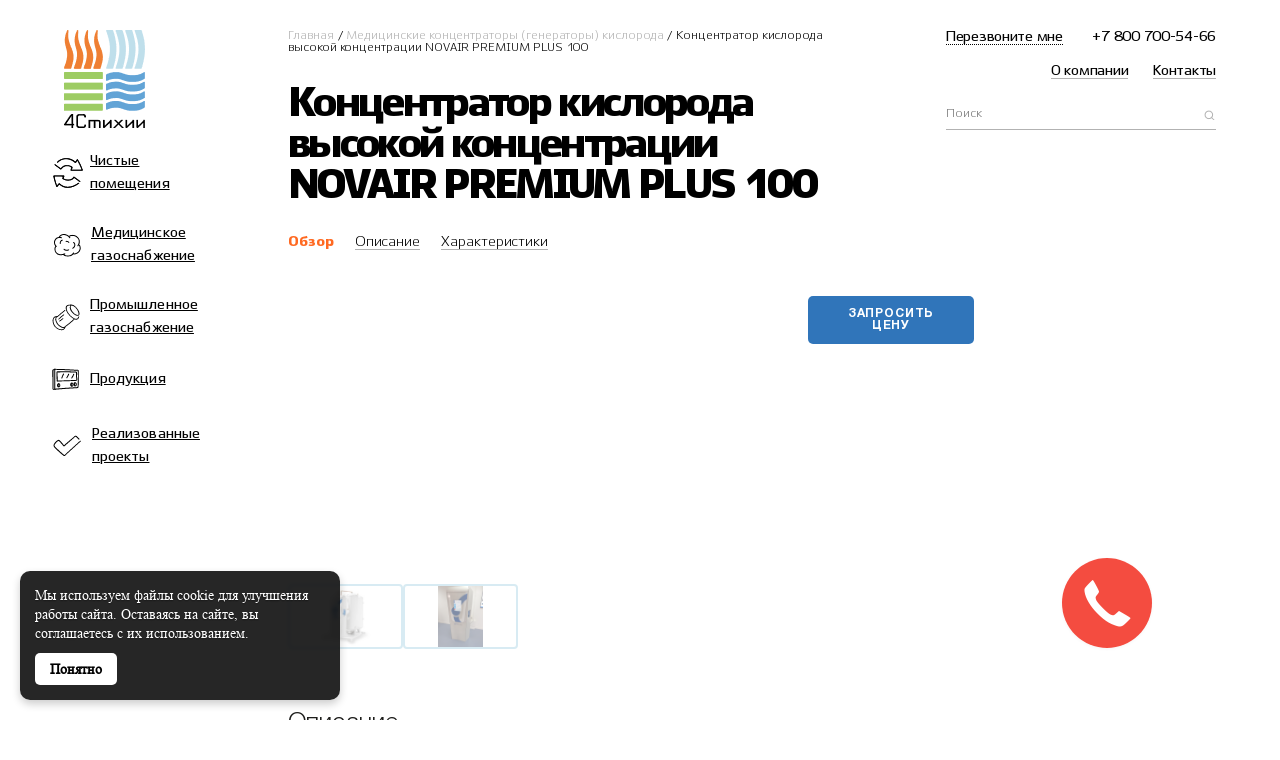

--- FILE ---
content_type: text/html; charset=UTF-8
request_url: https://www.4stihii.com/product/kontsentratory/koncentrator-kisloroda-dlya-nebolshih-medicinskih-uchrezhdenij-modulo2-20/
body_size: 32918
content:
<!DOCTYPE html>
<html lang="ru">

<head>
  <script type="application/ld+json">
    {
      "@context": "http://schema.org",
      "@type": "Organization",
      "name": "АО 4 стихии",
      "image": "https://www.4stihii.com/wp-content/uploads/2021/07/logo.png",
      "email": "sales@4stihii.com",
      "telephone": "8 (800) 700-54-66",
      "url": "https://www.4stihii.com/",
      "address": {
        "@type": "PostalAddress",
        "postalCode": "125080",
        "addressLocality": "Москва",
        "streetAddress": "Волокамское шоссе, 1, стр 1"
      }
    }
  </script>
  <meta charset="UTF-8" />
  <meta name="viewport" content="width=device-width, initial-scale=1.0" />
  <meta http-equiv="X-UA-Compatible" content="ie=edge" />

  <link rel="preload" href="https://www.4stihii.com/wp-content/themes/4stihii/assets/images/static/heroo.png" as="image">

  <link rel="preload" href="https://www.4stihii.com/wp-content/themes/4stihii/assets/fonts/HelveticaNeueCyr-Bold.woff2" as="font" type="font/woff2" crossorigin>
  <link rel="preload" href="https://www.4stihii.com/wp-content/themes/4stihii/assets/fonts/ALSEkibastuz-Bold.woff2" as="font" type="font/woff2" crossorigin>
  <link rel="preload" href="https://www.4stihii.com/wp-content/themes/4stihii/assets/fonts/HelveticaNeueCyr-Light.woff2" as="font" type="font/woff2" crossorigin>
  <link rel="preload" href="https://www.4stihii.com/wp-content/themes/4stihii/assets/fonts/ALSEkibastuz-Black.woff2" as="font" type="font/woff2" crossorigin>
  <link rel="preload" href="https://www.4stihii.com/wp-content/themes/4stihii/assets/fonts/Ekibastuz-Regular.woff2" as="font" type="font/woff2" crossorigin>

  
  <meta name='robots' content='index, follow, max-image-preview:large, max-snippet:-1, max-video-preview:-1' />

	<!-- This site is optimized with the Yoast SEO plugin v19.6.1 - https://yoast.com/wordpress/plugins/seo/ -->
	<title>Концентратор кислорода высокой концентрации NOVAIR PREMIUM PLUS 100 купить в Москве по выгодной цене</title>
	<meta name="description" content="Концентратор кислорода высокой концентрации NOVAIR PREMIUM PLUS 100: фото, описание, характеристики, цена. Гарантия и доставка по России! Звоните и заказывайте ☎ +7(800)700-54-66" />
	<link rel="canonical" href="https://www.4stihii.com/product/kontsentratory/koncentrator-kisloroda-dlya-nebolshih-medicinskih-uchrezhdenij-modulo2-20/" />
	<meta property="og:locale" content="ru_RU" />
	<meta property="og:type" content="article" />
	<meta property="og:title" content="Концентратор кислорода высокой концентрации NOVAIR PREMIUM PLUS 100 купить в Москве по выгодной цене" />
	<meta property="og:description" content="Концентратор кислорода высокой концентрации NOVAIR PREMIUM PLUS 100: фото, описание, характеристики, цена. Гарантия и доставка по России! Звоните и заказывайте ☎ +7(800)700-54-66" />
	<meta property="og:url" content="https://www.4stihii.com/product/kontsentratory/koncentrator-kisloroda-dlya-nebolshih-medicinskih-uchrezhdenij-modulo2-20/" />
	<meta property="og:site_name" content="4stihii" />
	<meta property="article:modified_time" content="2023-03-18T19:22:07+00:00" />
	<meta property="og:image" content="https://www.4stihii.com/wp-content/uploads/2022/02/Generator-medicinskogo-kisloroda-vysokoj-koncentracii-PREMIUM-RUS-1.jpg" />
	<meta property="og:image:width" content="215" />
	<meta property="og:image:height" content="245" />
	<meta property="og:image:type" content="image/jpeg" />
	<meta name="twitter:card" content="summary_large_image" />
	<meta name="twitter:label1" content="Примерное время для чтения" />
	<meta name="twitter:data1" content="1 минута" />
	<script type="application/ld+json" class="yoast-schema-graph">{"@context":"https://schema.org","@graph":[{"@type":"WebPage","@id":"https://www.4stihii.com/product/kontsentratory/koncentrator-kisloroda-dlya-nebolshih-medicinskih-uchrezhdenij-modulo2-20/","url":"https://www.4stihii.com/product/kontsentratory/koncentrator-kisloroda-dlya-nebolshih-medicinskih-uchrezhdenij-modulo2-20/","name":"Концентратор кислорода высокой концентрации NOVAIR PREMIUM PLUS 100 купить в Москве по выгодной цене","isPartOf":{"@id":"https://www.4stihii.com/#website"},"primaryImageOfPage":{"@id":"https://www.4stihii.com/product/kontsentratory/koncentrator-kisloroda-dlya-nebolshih-medicinskih-uchrezhdenij-modulo2-20/#primaryimage"},"image":{"@id":"https://www.4stihii.com/product/kontsentratory/koncentrator-kisloroda-dlya-nebolshih-medicinskih-uchrezhdenij-modulo2-20/#primaryimage"},"thumbnailUrl":"https://www.4stihii.com/wp-content/uploads/2022/02/Generator-medicinskogo-kisloroda-vysokoj-koncentracii-PREMIUM-RUS-1.jpg","datePublished":"2022-02-17T00:30:40+00:00","dateModified":"2023-03-18T19:22:07+00:00","description":"Концентратор кислорода высокой концентрации NOVAIR PREMIUM PLUS 100: фото, описание, характеристики, цена. Гарантия и доставка по России! Звоните и заказывайте ☎ +7(800)700-54-66","breadcrumb":{"@id":"https://www.4stihii.com/product/kontsentratory/koncentrator-kisloroda-dlya-nebolshih-medicinskih-uchrezhdenij-modulo2-20/#breadcrumb"},"inLanguage":"ru-RU","potentialAction":[{"@type":"ReadAction","target":["https://www.4stihii.com/product/kontsentratory/koncentrator-kisloroda-dlya-nebolshih-medicinskih-uchrezhdenij-modulo2-20/"]}]},{"@type":"ImageObject","inLanguage":"ru-RU","@id":"https://www.4stihii.com/product/kontsentratory/koncentrator-kisloroda-dlya-nebolshih-medicinskih-uchrezhdenij-modulo2-20/#primaryimage","url":"https://www.4stihii.com/wp-content/uploads/2022/02/Generator-medicinskogo-kisloroda-vysokoj-koncentracii-PREMIUM-RUS-1.jpg","contentUrl":"https://www.4stihii.com/wp-content/uploads/2022/02/Generator-medicinskogo-kisloroda-vysokoj-koncentracii-PREMIUM-RUS-1.jpg","width":215,"height":245,"caption":"Концентратор кислорода NOVAIR PREMIUM PLUS 200"},{"@type":"BreadcrumbList","@id":"https://www.4stihii.com/product/kontsentratory/koncentrator-kisloroda-dlya-nebolshih-medicinskih-uchrezhdenij-modulo2-20/#breadcrumb","itemListElement":[{"@type":"ListItem","position":1,"name":"Главная страница","item":"https://www.4stihii.com/"},{"@type":"ListItem","position":2,"name":"Личное: Shop","item":"https://www.4stihii.com/?page_id=1936"},{"@type":"ListItem","position":3,"name":"Концентратор кислорода высокой концентрации NOVAIR PREMIUM PLUS 100"}]},{"@type":"WebSite","@id":"https://www.4stihii.com/#website","url":"https://www.4stihii.com/","name":"4stihii","description":"Сайт инжиниринга МГ и КЧП","potentialAction":[{"@type":"SearchAction","target":{"@type":"EntryPoint","urlTemplate":"https://www.4stihii.com/?s={search_term_string}"},"query-input":"required name=search_term_string"}],"inLanguage":"ru-RU"}]}</script>
	<!-- / Yoast SEO plugin. -->


<link rel='dns-prefetch' href='//www.google.com' />
<link rel='dns-prefetch' href='//s.w.org' />
<script type="text/javascript">
window._wpemojiSettings = {"baseUrl":"https:\/\/s.w.org\/images\/core\/emoji\/14.0.0\/72x72\/","ext":".png","svgUrl":"https:\/\/s.w.org\/images\/core\/emoji\/14.0.0\/svg\/","svgExt":".svg","source":{"concatemoji":"https:\/\/www.4stihii.com\/wp-includes\/js\/wp-emoji-release.min.js?ver=6.0.11"}};
/*! This file is auto-generated */
!function(e,a,t){var n,r,o,i=a.createElement("canvas"),p=i.getContext&&i.getContext("2d");function s(e,t){var a=String.fromCharCode,e=(p.clearRect(0,0,i.width,i.height),p.fillText(a.apply(this,e),0,0),i.toDataURL());return p.clearRect(0,0,i.width,i.height),p.fillText(a.apply(this,t),0,0),e===i.toDataURL()}function c(e){var t=a.createElement("script");t.src=e,t.defer=t.type="text/javascript",a.getElementsByTagName("head")[0].appendChild(t)}for(o=Array("flag","emoji"),t.supports={everything:!0,everythingExceptFlag:!0},r=0;r<o.length;r++)t.supports[o[r]]=function(e){if(!p||!p.fillText)return!1;switch(p.textBaseline="top",p.font="600 32px Arial",e){case"flag":return s([127987,65039,8205,9895,65039],[127987,65039,8203,9895,65039])?!1:!s([55356,56826,55356,56819],[55356,56826,8203,55356,56819])&&!s([55356,57332,56128,56423,56128,56418,56128,56421,56128,56430,56128,56423,56128,56447],[55356,57332,8203,56128,56423,8203,56128,56418,8203,56128,56421,8203,56128,56430,8203,56128,56423,8203,56128,56447]);case"emoji":return!s([129777,127995,8205,129778,127999],[129777,127995,8203,129778,127999])}return!1}(o[r]),t.supports.everything=t.supports.everything&&t.supports[o[r]],"flag"!==o[r]&&(t.supports.everythingExceptFlag=t.supports.everythingExceptFlag&&t.supports[o[r]]);t.supports.everythingExceptFlag=t.supports.everythingExceptFlag&&!t.supports.flag,t.DOMReady=!1,t.readyCallback=function(){t.DOMReady=!0},t.supports.everything||(n=function(){t.readyCallback()},a.addEventListener?(a.addEventListener("DOMContentLoaded",n,!1),e.addEventListener("load",n,!1)):(e.attachEvent("onload",n),a.attachEvent("onreadystatechange",function(){"complete"===a.readyState&&t.readyCallback()})),(e=t.source||{}).concatemoji?c(e.concatemoji):e.wpemoji&&e.twemoji&&(c(e.twemoji),c(e.wpemoji)))}(window,document,window._wpemojiSettings);
</script>
<style type="text/css">
img.wp-smiley,
img.emoji {
	display: inline !important;
	border: none !important;
	box-shadow: none !important;
	height: 1em !important;
	width: 1em !important;
	margin: 0 0.07em !important;
	vertical-align: -0.1em !important;
	background: none !important;
	padding: 0 !important;
}
</style>
	<style id='global-styles-inline-css' type='text/css'>
body{--wp--preset--color--black: #000000;--wp--preset--color--cyan-bluish-gray: #abb8c3;--wp--preset--color--white: #ffffff;--wp--preset--color--pale-pink: #f78da7;--wp--preset--color--vivid-red: #cf2e2e;--wp--preset--color--luminous-vivid-orange: #ff6900;--wp--preset--color--luminous-vivid-amber: #fcb900;--wp--preset--color--light-green-cyan: #7bdcb5;--wp--preset--color--vivid-green-cyan: #00d084;--wp--preset--color--pale-cyan-blue: #8ed1fc;--wp--preset--color--vivid-cyan-blue: #0693e3;--wp--preset--color--vivid-purple: #9b51e0;--wp--preset--gradient--vivid-cyan-blue-to-vivid-purple: linear-gradient(135deg,rgba(6,147,227,1) 0%,rgb(155,81,224) 100%);--wp--preset--gradient--light-green-cyan-to-vivid-green-cyan: linear-gradient(135deg,rgb(122,220,180) 0%,rgb(0,208,130) 100%);--wp--preset--gradient--luminous-vivid-amber-to-luminous-vivid-orange: linear-gradient(135deg,rgba(252,185,0,1) 0%,rgba(255,105,0,1) 100%);--wp--preset--gradient--luminous-vivid-orange-to-vivid-red: linear-gradient(135deg,rgba(255,105,0,1) 0%,rgb(207,46,46) 100%);--wp--preset--gradient--very-light-gray-to-cyan-bluish-gray: linear-gradient(135deg,rgb(238,238,238) 0%,rgb(169,184,195) 100%);--wp--preset--gradient--cool-to-warm-spectrum: linear-gradient(135deg,rgb(74,234,220) 0%,rgb(151,120,209) 20%,rgb(207,42,186) 40%,rgb(238,44,130) 60%,rgb(251,105,98) 80%,rgb(254,248,76) 100%);--wp--preset--gradient--blush-light-purple: linear-gradient(135deg,rgb(255,206,236) 0%,rgb(152,150,240) 100%);--wp--preset--gradient--blush-bordeaux: linear-gradient(135deg,rgb(254,205,165) 0%,rgb(254,45,45) 50%,rgb(107,0,62) 100%);--wp--preset--gradient--luminous-dusk: linear-gradient(135deg,rgb(255,203,112) 0%,rgb(199,81,192) 50%,rgb(65,88,208) 100%);--wp--preset--gradient--pale-ocean: linear-gradient(135deg,rgb(255,245,203) 0%,rgb(182,227,212) 50%,rgb(51,167,181) 100%);--wp--preset--gradient--electric-grass: linear-gradient(135deg,rgb(202,248,128) 0%,rgb(113,206,126) 100%);--wp--preset--gradient--midnight: linear-gradient(135deg,rgb(2,3,129) 0%,rgb(40,116,252) 100%);--wp--preset--duotone--dark-grayscale: url('#wp-duotone-dark-grayscale');--wp--preset--duotone--grayscale: url('#wp-duotone-grayscale');--wp--preset--duotone--purple-yellow: url('#wp-duotone-purple-yellow');--wp--preset--duotone--blue-red: url('#wp-duotone-blue-red');--wp--preset--duotone--midnight: url('#wp-duotone-midnight');--wp--preset--duotone--magenta-yellow: url('#wp-duotone-magenta-yellow');--wp--preset--duotone--purple-green: url('#wp-duotone-purple-green');--wp--preset--duotone--blue-orange: url('#wp-duotone-blue-orange');--wp--preset--font-size--small: 13px;--wp--preset--font-size--medium: 20px;--wp--preset--font-size--large: 36px;--wp--preset--font-size--x-large: 42px;}.has-black-color{color: var(--wp--preset--color--black) !important;}.has-cyan-bluish-gray-color{color: var(--wp--preset--color--cyan-bluish-gray) !important;}.has-white-color{color: var(--wp--preset--color--white) !important;}.has-pale-pink-color{color: var(--wp--preset--color--pale-pink) !important;}.has-vivid-red-color{color: var(--wp--preset--color--vivid-red) !important;}.has-luminous-vivid-orange-color{color: var(--wp--preset--color--luminous-vivid-orange) !important;}.has-luminous-vivid-amber-color{color: var(--wp--preset--color--luminous-vivid-amber) !important;}.has-light-green-cyan-color{color: var(--wp--preset--color--light-green-cyan) !important;}.has-vivid-green-cyan-color{color: var(--wp--preset--color--vivid-green-cyan) !important;}.has-pale-cyan-blue-color{color: var(--wp--preset--color--pale-cyan-blue) !important;}.has-vivid-cyan-blue-color{color: var(--wp--preset--color--vivid-cyan-blue) !important;}.has-vivid-purple-color{color: var(--wp--preset--color--vivid-purple) !important;}.has-black-background-color{background-color: var(--wp--preset--color--black) !important;}.has-cyan-bluish-gray-background-color{background-color: var(--wp--preset--color--cyan-bluish-gray) !important;}.has-white-background-color{background-color: var(--wp--preset--color--white) !important;}.has-pale-pink-background-color{background-color: var(--wp--preset--color--pale-pink) !important;}.has-vivid-red-background-color{background-color: var(--wp--preset--color--vivid-red) !important;}.has-luminous-vivid-orange-background-color{background-color: var(--wp--preset--color--luminous-vivid-orange) !important;}.has-luminous-vivid-amber-background-color{background-color: var(--wp--preset--color--luminous-vivid-amber) !important;}.has-light-green-cyan-background-color{background-color: var(--wp--preset--color--light-green-cyan) !important;}.has-vivid-green-cyan-background-color{background-color: var(--wp--preset--color--vivid-green-cyan) !important;}.has-pale-cyan-blue-background-color{background-color: var(--wp--preset--color--pale-cyan-blue) !important;}.has-vivid-cyan-blue-background-color{background-color: var(--wp--preset--color--vivid-cyan-blue) !important;}.has-vivid-purple-background-color{background-color: var(--wp--preset--color--vivid-purple) !important;}.has-black-border-color{border-color: var(--wp--preset--color--black) !important;}.has-cyan-bluish-gray-border-color{border-color: var(--wp--preset--color--cyan-bluish-gray) !important;}.has-white-border-color{border-color: var(--wp--preset--color--white) !important;}.has-pale-pink-border-color{border-color: var(--wp--preset--color--pale-pink) !important;}.has-vivid-red-border-color{border-color: var(--wp--preset--color--vivid-red) !important;}.has-luminous-vivid-orange-border-color{border-color: var(--wp--preset--color--luminous-vivid-orange) !important;}.has-luminous-vivid-amber-border-color{border-color: var(--wp--preset--color--luminous-vivid-amber) !important;}.has-light-green-cyan-border-color{border-color: var(--wp--preset--color--light-green-cyan) !important;}.has-vivid-green-cyan-border-color{border-color: var(--wp--preset--color--vivid-green-cyan) !important;}.has-pale-cyan-blue-border-color{border-color: var(--wp--preset--color--pale-cyan-blue) !important;}.has-vivid-cyan-blue-border-color{border-color: var(--wp--preset--color--vivid-cyan-blue) !important;}.has-vivid-purple-border-color{border-color: var(--wp--preset--color--vivid-purple) !important;}.has-vivid-cyan-blue-to-vivid-purple-gradient-background{background: var(--wp--preset--gradient--vivid-cyan-blue-to-vivid-purple) !important;}.has-light-green-cyan-to-vivid-green-cyan-gradient-background{background: var(--wp--preset--gradient--light-green-cyan-to-vivid-green-cyan) !important;}.has-luminous-vivid-amber-to-luminous-vivid-orange-gradient-background{background: var(--wp--preset--gradient--luminous-vivid-amber-to-luminous-vivid-orange) !important;}.has-luminous-vivid-orange-to-vivid-red-gradient-background{background: var(--wp--preset--gradient--luminous-vivid-orange-to-vivid-red) !important;}.has-very-light-gray-to-cyan-bluish-gray-gradient-background{background: var(--wp--preset--gradient--very-light-gray-to-cyan-bluish-gray) !important;}.has-cool-to-warm-spectrum-gradient-background{background: var(--wp--preset--gradient--cool-to-warm-spectrum) !important;}.has-blush-light-purple-gradient-background{background: var(--wp--preset--gradient--blush-light-purple) !important;}.has-blush-bordeaux-gradient-background{background: var(--wp--preset--gradient--blush-bordeaux) !important;}.has-luminous-dusk-gradient-background{background: var(--wp--preset--gradient--luminous-dusk) !important;}.has-pale-ocean-gradient-background{background: var(--wp--preset--gradient--pale-ocean) !important;}.has-electric-grass-gradient-background{background: var(--wp--preset--gradient--electric-grass) !important;}.has-midnight-gradient-background{background: var(--wp--preset--gradient--midnight) !important;}.has-small-font-size{font-size: var(--wp--preset--font-size--small) !important;}.has-medium-font-size{font-size: var(--wp--preset--font-size--medium) !important;}.has-large-font-size{font-size: var(--wp--preset--font-size--large) !important;}.has-x-large-font-size{font-size: var(--wp--preset--font-size--x-large) !important;}
</style>
<style id='woocommerce-inline-inline-css' type='text/css'>
.woocommerce form .form-row .required { visibility: visible; }
</style>
<link rel='stylesheet' id='main-css'  href='https://www.4stihii.com/wp-content/themes/4stihii/style.min.css?15' type='text/css' media='all' />
<script type='text/javascript' src='https://www.4stihii.com/wp-content/themes/4stihii/assets/js/jquery.min.js' id='jquery-js'></script>
<link rel="https://api.w.org/" href="https://www.4stihii.com/wp-json/" /><link rel="alternate" type="application/json" href="https://www.4stihii.com/wp-json/wp/v2/product/2236" /><link rel="EditURI" type="application/rsd+xml" title="RSD" href="https://www.4stihii.com/xmlrpc.php?rsd" />
<link rel="wlwmanifest" type="application/wlwmanifest+xml" href="https://www.4stihii.com/wp-includes/wlwmanifest.xml" /> 
<meta name="generator" content="WordPress 6.0.11" />
<meta name="generator" content="WooCommerce 6.9.2" />
<link rel='shortlink' href='https://www.4stihii.com/?p=2236' />
<link rel="alternate" type="application/json+oembed" href="https://www.4stihii.com/wp-json/oembed/1.0/embed?url=https%3A%2F%2Fwww.4stihii.com%2Fproduct%2Fkontsentratory%2Fkoncentrator-kisloroda-dlya-nebolshih-medicinskih-uchrezhdenij-modulo2-20%2F" />
<link rel="alternate" type="text/xml+oembed" href="https://www.4stihii.com/wp-json/oembed/1.0/embed?url=https%3A%2F%2Fwww.4stihii.com%2Fproduct%2Fkontsentratory%2Fkoncentrator-kisloroda-dlya-nebolshih-medicinskih-uchrezhdenij-modulo2-20%2F&#038;format=xml" />
	<noscript><style>.woocommerce-product-gallery{ opacity: 1 !important; }</style></noscript>
	<link rel="icon" href="https://www.4stihii.com/wp-content/uploads/2021/06/favicon.png" sizes="32x32" />
<link rel="icon" href="https://www.4stihii.com/wp-content/uploads/2021/06/favicon.png" sizes="192x192" />
<link rel="apple-touch-icon" href="https://www.4stihii.com/wp-content/uploads/2021/06/favicon.png" />
<meta name="msapplication-TileImage" content="https://www.4stihii.com/wp-content/uploads/2021/06/favicon.png" />
  
   <!-- Yandex.Metrika counter -->

<script type="text/javascript">

(function(m,e,t,r,i,k,a){

m[i]=m[i]||function(){(m[i].a=m[i].a||[]).push(arguments)};

m[i].l=1*new Date();

for (var j = 0; j < document.scripts.length; j++) {if (document.scripts[j].src === r) { return; }}

k=e.createElement(t),a=e.getElementsByTagName(t)[0],k.async=1,k.src=r,a.parentNode.insertBefore(k,a)

})(window, document,'script','https://mc.yandex.ru/metrika/tag.js?id=104080386', 'ym');

ym(104080386, 'init', {ssr:true, webvisor:true, clickmap:true, ecommerce:"dataLayer", accurateTrackBounce:true, trackLinks:true});

</script>

<!-- /Yandex.Metrika counter -->

<script type="text/javascript">
(function() {
var ct_d = [
'https://cc.calltracking.ru/phone.bb029.15599.async.js',
'https://calltracking.ru/phone.bb029.15599.async.js',
'https://callscoring.ru/phone.bb029.15599.async.js',
'https://call-tracking.ru/phone.bb029.15599.async.js',
'https://metall.calltracking.ru/phone.bb029.15599.async.js',
'https://old.calltracking.ru/phone.bb029.15599.async.js',
], ct_r = 0;
function ct_l(s) {
var c = document.createElement('script'); c.type = 'text/javascript'; c.async = true; c.rel = "preload";
c.src = s + '?nc=' + Math.floor(new Date().getTime() / 300000);
c.onerror = function() {
ct_r++;
if (ct_r < ct_d.length) { ct_l(ct_d[ct_r]);
} else { var e = new Image(); e.src = 'https://webhooks.i-media.ru/ct_alt_hook.php?pr=15599&type=error&ct_r='+ct_r+'&ref=' + encodeURIComponent(window.location.href); e.style.display = "none"; document.body.appendChild(e); }
};
c.onload = function() { var o = new Image(); o.src = 'https://webhooks.i-media.ru/ct_alt_hook.php?pr=15599&type=ok&ct_r='+ct_r+'&ref=' + encodeURIComponent(window.location.href); o.style.display = "none"; document.body.appendChild(o); };
var s = document.getElementsByTagName('script')[0]; s.parentNode.insertBefore(c, s);
}
ct_l(ct_d[0]);
})();
</script>
  
<!--<script type="text/javascript">(function(window,document,n,project_ids){window.GudokData=n;if(typeof project_ids !== "object"){project_ids = [project_ids]};window[n] = {};window[n]["projects"]=project_ids;config_load(project_ids.join(','));function config_load(cId){var a=document.getElementsByTagName("script")[0],s=document.createElement("script"),i=function(){a.parentNode.insertBefore(s,a)},cMrs='';s.async=true;if(document.location.search&&document.location.search.indexOf('?gudok_check=')===0)cMrs+=document.location.search.replace('?','&');s.src="//mod.gudok.tel/script.js?sid="+cId+cMrs;if(window.opera == "[object Opera]"){document.addEventListener("DOMContentLoaded", i, false)}else{i()}}})(window, document, "gd", "9l5temx7l2");</script>
-->
</head>

<body>
<noscript>
<img height="1" width="1" style="display:none"
src="https://webhooks.i-media.ru/ct_alt_hook.php?pr=15599&type=nojs&ref=%2F"
alt=""
/>
</noscript>
<noscript><div><img src="https://mc.yandex.ru/watch/104080386" style="position:absolute; left:-9999px;" alt="" /></div></noscript>
  <div class="body-overlay"></div>
  <header class=" header">
    <div class="header__container container">
      <div class="header__left">
        <a href="https://www.4stihii.com"><img loading="lazy" class="header__logo" src="https://www.4stihii.com/wp-content/uploads/2021/07/logo.png" alt="logo"></a>


        <a href="https://www.4stihii.com">
          <img loading="lazy" class="header__logo-mobile" src="https://www.4stihii.com/wp-content/uploads/2021/07/logo-mobile.png" alt="logo">
        </a>

                <div class="header__location" style="display: none;">
          <div class="header__location-container">
            <div class="header__location-icon">
              <svg>
                <use xlink:href="#loc-icon">
              </svg>
            </div>
            <div class="header__location-title"></div>
          </div>
          <ul class="header__location-dropdown">
            <li><a href="https://www.4stihii.com/">Не выбрано</a></li>
            <li><a href="https://spb.4stihii.com/">Санкт-Петербург</a></li>
            <li><a href="https://ekb.4stihii.com/">Екатеринбург</a></li>
            <li><a href="https://nsk.4stihii.com/">Новосибирск</a></li>
          </ul>
        </div>
     

      </div>


      <div class="header__right">
        <a href="#" class="header__link header__link--callback">Перезвоните мне</a>
        <a href="tel:+78007005466" class="header__link header__link--phone">+7 800 700-54-66</a>

        <ul id="menu-menju-sprava" class="header__right-menu"><li class="menu-item menu-item-type-post_type menu-item-object-page header__right-item"><a class="header__link"  href="https://www.4stihii.com/o-kompanii/">О компании</a></li>
<li class="menu-item menu-item-type-post_type menu-item-object-page header__right-item"><a class="header__link"  href="https://www.4stihii.com/contacts/">Контакты</a></li>
</ul>
        <div class="header__search-main search-main">
          

<form role="search" method="get" class="woocommerce-product-search search-main__form" action="https://www.4stihii.com/">
	<input type="search" id="woocommerce-product-search-field-0" class="search-field search-main__form-input" placeholder="Поиск" value="" name="s" />
	<button class="search-main__form-btn" type="submit"></button>
	<!-- <input type="hidden" name="post_type" value="product" /> -->
</form>        </div>
      </div>

      <div class="header__burger">
        <span></span>
        <span></span>
        <span></span>
      </div>

      <div class="header__search-main--mobile search-main">
        <!-- <form action="#" class="search-main__form">
          <input placeholder="Поиск" type="text" class="search-main__form-input">
          <div class="search-main__form-icon">
            <svg>
              <use xlink:href="#search" />
            </svg>
          </div>
        </form> -->
        

<form role="search" method="get" class="woocommerce-product-search search-main__form" action="https://www.4stihii.com/">
	<input type="search" id="woocommerce-product-search-field-1" class="search-field search-main__form-input" placeholder="Поиск" value="" name="s" />
	<button class="search-main__form-btn" type="submit"></button>
	<!-- <input type="hidden" name="post_type" value="product" /> -->
</form>
      </div>


      <ul id="menu-levoe-menju" class="header__left-menu"><li class="menu-item menu-item-type-post_type menu-item-object-page header__left-item"><a class="header__left-link"  href="https://www.4stihii.com/chistye-pomeshheniya/"><svg class="header__left-icon header__left-icon--clean" width="34" height="34" viewBox="0 0 34 34" fill="none" xmlns="http://www.w3.org/2000/svg">
            <path id="clean-bg-1" d="M6.90503 6.73271C10.5151 2.57261 18.8718 1.711 23.8562 7.01701C24.4872 6.25017 24.9735 5.04817 25.7448 4.3906C27.5306 7.22396 29.3688 11.2168 30.3565 14.231C27.9569 14.2764 22.7207 14.2687 19.6999 14.2474C19.9677 13.4129 20.2869 13.0019 20.7047 11.5156C17.597 9.29821 12.8311 8.83307 10.0138 13.1875C8.93288 12.1316 5.51671 10.0012 4.60938 9.11351C4.6083 9.11254 5.61205 8.22482 6.90503 6.73271Z"></path>
            <path id="clean-bg-2" d="M26.5794 26.7438C19.845 32.016 12.68 31.8302 8.43199 27.1411C7.80534 27.9259 6.94316 29.1941 6.17476 29.8662C4.89268 26.7873 4.04328 22.8504 3.32178 19.807C5.93071 19.6696 9.76204 19.7694 12.7664 19.7922C12.501 20.6452 12.2377 20.6392 11.8221 22.1594C14.4428 24.1966 20.5654 24.7056 22.3346 20.7845C23.4131 21.8619 26.8799 24.1314 27.7815 25.0397C27.7826 25.0407 27.61 25.9382 26.5794 26.7438Z"></path>
            <path d="M4.40313 9.33869C6.09847 10.8167 8.15857 11.9163 9.84744 13.4059C10.0287 13.5661 10.3158 13.5227 10.4507 13.3364C12.1547 10.9837 14.5396 9.77988 17.6831 10.4045C20.6594 10.9943 20.2494 12.0959 19.5069 14.1299C19.4271 14.3462 19.6364 14.5634 19.8771 14.5644C23.4544 14.5875 27.0351 14.6049 30.6135 14.548C30.8574 14.5451 31.0592 14.3307 30.9837 14.1145C29.7988 10.6796 28.2405 7.35481 26.2991 4.20763C26.1868 4.02614 25.8534 3.96821 25.6948 4.13909C25.0915 4.79073 24.6523 5.44527 24.1883 6.18958C23.9692 6.54195 22.4692 5.15565 22.3159 5.06007C20.708 4.05607 18.9091 3.26927 16.931 3.07426C13.0396 2.69293 9.28628 3.7732 6.71575 6.47727C6.39632 6.81129 6.93697 7.30075 7.25748 6.9619C11.709 2.27974 19.3699 2.91014 23.7911 7.24476C23.9638 7.41467 24.266 7.35481 24.3944 7.17621C24.4667 7.07388 25.8933 4.97512 26.0843 5.28404C26.7351 6.34018 27.2919 7.44073 27.8444 8.53838C28.3969 9.63603 28.8783 10.7607 29.3477 11.8893C29.6919 12.7137 30.6642 13.8635 29.311 13.8789C27.2649 13.9011 25.2167 13.8963 23.1706 13.8925C22.971 13.8925 20.4285 13.8114 20.4145 13.8519C20.6929 13.0902 21.0166 12.3594 21.2573 11.5842C21.308 11.4239 21.2217 11.2878 21.0803 11.1961C18.5788 9.5617 15.7148 9.0037 12.8442 10.2008C11.669 10.6922 10.4453 12.9271 9.4924 12.1769C8.02152 11.0214 6.34992 10.0782 4.94486 8.85407C4.59198 8.54321 4.04701 9.02977 4.40313 9.33869Z" fill="white"></path>
            <path d="M28.3116 24.7961C26.6268 23.2574 24.5718 22.1073 22.8881 20.5607C22.7237 20.4092 22.4065 20.4269 22.2961 20.6306C20.8671 23.2545 17.9336 23.706 15.0712 23.1148C12.4401 22.5697 12.7552 21.7954 13.4607 19.9124C13.5435 19.694 13.3292 19.4726 13.0968 19.4707C9.96393 19.4402 6.82677 19.3526 3.69598 19.4854C3.44242 19.4962 3.27798 19.6999 3.33208 19.9281C4.12778 23.3056 4.88846 26.686 6.17218 29.9405C6.26342 30.1727 6.59655 30.3045 6.80237 30.095C7.46545 29.4201 8.03304 28.7176 8.60276 27.9709C8.91467 27.5616 10.2811 28.9724 10.4795 29.0984C11.9033 30.0055 13.483 30.7394 15.2251 30.9234C19.7732 31.3995 23.6753 29.6129 27.1159 26.9861C27.4915 26.6998 26.9546 26.2069 26.5823 26.4922C21.2607 30.5544 14.1599 32.1187 9.05153 26.8867C8.87542 26.7067 8.59215 26.7844 8.45742 26.9576C8.36618 27.0776 6.66657 29.1604 6.5626 28.8977C6.20931 28.0024 5.9409 27.0737 5.66506 26.1558C5.50274 25.6156 3.95485 20.1741 4.51077 20.1505C6.41619 20.0698 8.33329 20.1161 10.2398 20.1367C12.7022 20.1643 12.3797 20.2007 11.7951 22.0837C11.7431 22.247 11.8312 22.3838 11.968 22.4782C14.4272 24.1842 17.7034 24.5315 20.5106 23.402C21.5259 22.9937 22.4892 21.1953 23.1491 21.7413C24.6418 22.978 26.352 23.9854 27.7811 25.289C28.1259 25.6088 28.6606 25.1129 28.3116 24.7961Z" fill="white"></path>
            <path id="clean-stroke-1" d="M4.40325 9.33869C6.09756 10.8167 8.15879 11.9163 9.8477 13.4059C10.029 13.5661 10.315 13.5227 10.4499 13.3364C12.1561 10.9837 14.54 9.77988 17.6836 10.4045C20.66 10.9943 20.2499 12.0959 19.5074 14.1299C19.4276 14.3462 19.6358 14.5634 19.8765 14.5644C23.455 14.5875 27.0347 14.6049 30.6132 14.548C30.856 14.5451 31.0579 14.3307 30.9845 14.1145C29.7995 10.6796 28.2401 7.35481 26.2987 4.20763C26.1864 4.02614 25.8541 3.96821 25.6954 4.13909C25.0911 4.79073 24.6508 5.44527 24.1889 6.18958C23.9698 6.54195 22.4698 5.15565 22.3176 5.06007C20.7096 4.05607 18.9106 3.26927 16.9303 3.07426C13.0399 2.69293 9.28653 3.7732 6.71593 6.47727C6.39757 6.81129 6.93716 7.30075 7.25983 6.9619C11.7114 2.27974 19.3714 2.91014 23.7928 7.24476C23.9655 7.41467 24.2677 7.35481 24.3972 7.17621C24.4695 7.07388 25.8951 4.97512 26.0861 5.28404C26.7379 6.34018 27.2937 7.44073 27.8473 8.53838C28.4009 9.63603 28.8812 10.7607 29.3495 11.8893C29.6949 12.7137 30.6672 13.8635 29.3139 13.8789C27.2678 13.9011 25.2195 13.8963 23.1723 13.8925C22.9737 13.8925 20.4323 13.8114 20.4172 13.8519C20.6945 13.0902 21.0193 12.3594 21.26 11.5842C21.3086 11.4239 21.2244 11.2878 21.083 11.1961C18.5815 9.5617 15.7163 9.0037 12.8467 10.2008C11.6715 10.6922 10.4466 12.9271 9.49481 12.1769C8.02389 11.0214 6.35117 10.0782 4.94608 8.85407C4.59103 8.54321 4.04712 9.02977 4.40325 9.33869Z" fill="#010101" stroke-miterlimit="10"></path>
            <path id="clean-stroke-2" d="M28.3122 24.7961C26.6264 23.2574 24.5725 22.1073 22.8899 20.5607C22.7255 20.4092 22.4082 20.4269 22.2958 20.6306C20.8668 23.2545 17.9355 23.706 15.0721 23.1148C12.44 22.5697 12.7561 21.7954 13.4606 19.9124C13.5433 19.694 13.3301 19.4726 13.0978 19.4707C9.96278 19.4402 6.82781 19.3526 3.69496 19.4854C3.4414 19.4962 3.27803 19.6999 3.33213 19.9281C4.12781 23.3056 4.88848 26.686 6.17111 29.9405C6.26235 30.1727 6.59547 30.3045 6.80235 30.095C7.46435 29.4201 8.03194 28.7176 8.60164 27.9709C8.91461 27.5616 10.28 28.9724 10.4794 29.0984C11.9032 30.0055 13.4818 30.7394 15.2259 30.9234C19.773 31.3995 23.676 29.6129 27.1144 26.9861C27.491 26.6998 26.9542 26.2069 26.5818 26.4922C21.2603 30.5544 14.1587 32.1187 9.0504 26.8867C8.87535 26.7067 8.59103 26.7844 8.45736 26.9576C8.36612 27.0776 6.66655 29.1604 6.56364 28.8977C6.2093 28.0024 5.94089 27.0737 5.664 26.1558C5.50274 25.6156 3.95488 20.1741 4.50867 20.1505C6.41618 20.0698 8.33217 20.1161 10.2376 20.1367C12.6999 20.1643 12.3785 20.2007 11.7928 22.0837C11.7419 22.247 11.83 22.3838 11.9658 22.4782C14.426 24.1842 17.7021 24.5315 20.5092 23.402C21.5234 22.9937 22.4867 21.1953 23.1456 21.7413C24.6393 22.978 26.3495 23.9854 27.7785 25.289C28.1255 25.6088 28.6602 25.1129 28.3122 24.7961Z" fill="#010101" stroke-miterlimit="10"></path>
            <path id="clean-outline-1" d="M7.12215 11.6273C8.04124 12.2691 8.99125 12.9332 9.82825 13.6825C10.0649 13.8955 10.4872 13.8451 10.6695 13.5886C12.4384 11.1123 14.8022 10.1375 17.648 10.7106C18.7718 10.9361 19.4211 11.242 19.6909 11.6709C20.0545 12.2507 19.7549 13.0862 19.3326 14.2594C19.2814 14.3998 19.3092 14.5508 19.4073 14.6747C19.5118 14.8064 19.676 14.8858 19.8487 14.8867C21.6272 14.8984 23.4056 14.908 25.1852 14.908C27.1332 14.908 28.8583 14.8955 30.4598 14.8703C30.6304 14.8674 30.7935 14.7899 30.897 14.6622C30.9951 14.5392 31.0249 14.3892 30.978 14.2469C29.7892 10.7502 28.2271 7.39787 26.3356 4.28558C26.1757 4.02323 25.6884 3.96225 25.4773 4.19361C24.8898 4.83737 24.4505 5.48984 23.9942 6.2546C23.734 6.2546 22.8789 5.52759 22.5974 5.28945C22.4748 5.18587 22.3852 5.11036 22.3533 5.091C20.4895 3.90997 18.7249 3.25169 16.956 3.07454C16.4538 3.02517 15.9484 3 15.4547 3C11.9618 3 8.86117 4.25653 6.72444 6.53727C6.58157 6.69023 6.55065 6.88964 6.64341 7.07261C6.73617 7.25557 6.93342 7.37754 7.13388 7.37754C7.23304 7.37754 7.37698 7.3485 7.50599 7.21201C9.44333 5.14327 12.1441 4.00581 15.1114 4.00581C18.2749 4.00581 21.3702 5.2788 23.6008 7.49855C23.8225 7.72217 24.2682 7.66699 24.4505 7.40949L24.4783 7.36883C25.3067 6.15296 25.7375 5.68539 25.8867 5.57406C26.5158 6.61762 27.0564 7.70475 27.5789 8.75702C28.096 9.79865 28.5449 10.85 29.0588 12.1084C29.1324 12.2875 29.2347 12.4802 29.3317 12.666C29.5525 13.0852 29.8009 13.5595 29.6633 13.7619C29.5834 13.878 29.352 13.9042 29.1707 13.9061C27.275 13.9264 25.3782 13.9245 23.4845 13.9206L23.105 13.9197C23.0538 13.9197 22.8448 13.9139 22.5644 13.9071C21.9598 13.8897 21.0493 13.8674 20.6089 13.8674C20.6889 13.6534 20.771 13.4414 20.8531 13.2294C21.0333 12.7638 21.2199 12.2817 21.3713 11.789C21.4331 11.5828 21.3467 11.3843 21.1356 11.2449C18.4285 9.44918 15.5304 9.09004 12.8361 10.2323C12.3616 10.4337 11.8957 10.8935 11.4447 11.3379C10.9393 11.8374 10.4157 12.3533 10.0063 12.3533C9.89648 12.3533 9.79519 12.3156 9.6971 12.2372C9.06802 11.7348 8.3931 11.2672 7.74056 10.8141C6.88118 10.2188 5.99408 9.6031 5.20933 8.90901C4.93531 8.66893 4.46403 8.78413 4.32542 9.09391C4.24546 9.27397 4.29237 9.46467 4.45017 9.6031C5.28397 10.3437 6.21905 10.9961 7.12215 11.6273Z"></path>
            <path id="clean-outline-2" d="M3.16432 20.6952C3.90686 23.7384 4.67412 26.8842 5.89702 29.8717C5.98083 30.0771 6.2022 30.2201 6.43646 30.2201C6.57616 30.2201 6.70726 30.1663 6.80612 30.0703C7.52718 29.364 8.13862 28.6193 8.67592 27.9725C8.97251 27.9725 9.71075 28.6087 10.0267 28.8803C10.1879 29.0195 10.2674 29.0876 10.319 29.1193C12.0394 30.1749 13.6352 30.7651 15.1998 30.9245C15.6995 30.9744 16.2045 31.0003 16.6999 31.0003C20.2622 31.0003 23.7504 29.7085 27.361 27.0522C27.5308 26.9274 27.591 26.7498 27.5211 26.5752C27.3986 26.27 26.9129 26.1299 26.6163 26.3477C23.4613 28.6673 19.9742 29.9446 16.7966 29.9446C13.8275 29.9446 11.2302 28.8688 9.07997 26.7479C8.85753 26.5282 8.42876 26.58 8.22889 26.8314C8.02257 27.0925 6.89746 28.3794 6.54715 28.6423C6.24948 27.9005 6.00877 27.1251 5.77451 26.3746L5.6864 26.0934C5.1362 24.3228 4.23569 20.8805 4.4173 20.416C5.1491 20.3872 5.92066 20.3737 6.84266 20.3737C7.63249 20.3737 8.42232 20.3843 9.21107 20.3939L10.1621 20.4064C11.126 20.4169 11.8234 20.4246 11.961 20.5925C12.063 20.7183 11.947 21.0561 11.7708 21.5695C11.7149 21.7326 11.6515 21.915 11.5849 22.1204C11.5204 22.3209 11.6053 22.5177 11.818 22.6607C13.3332 23.6722 15.2148 24.2297 17.1169 24.2297C18.3355 24.2297 19.5186 24.01 20.6319 23.5791C21.0875 23.4015 21.5087 23.0004 21.9149 22.6127C22.2975 22.248 22.694 21.8708 22.9637 21.8708C23.0239 21.8708 23.0777 21.891 23.1314 21.9342C23.7955 22.463 24.5101 22.9553 25.2011 23.4322C26.0897 24.0455 27.0085 24.6789 27.8188 25.39C28.0917 25.6318 28.5667 25.5167 28.7075 25.2096C28.7891 25.0311 28.7429 24.842 28.585 24.7038C27.7307 23.9524 26.771 23.2854 25.8426 22.6434C24.9088 21.9956 23.9438 21.3257 23.0927 20.5734C22.8563 20.3632 22.3824 20.416 22.2341 20.6789C21.0338 22.8017 18.8459 23.248 17.2211 23.248C16.5495 23.248 15.8338 23.1741 15.0966 23.0273C14.007 22.8094 13.4235 22.557 13.2032 22.2048C12.9302 21.7682 13.1806 21.1213 13.561 20.1444L13.5815 20.0926C13.6341 19.9572 13.6094 19.8095 13.5138 19.6866C13.4095 19.5542 13.2376 19.4707 13.0646 19.4688C12.4144 19.463 11.7643 19.4544 11.1142 19.4467C9.89236 19.4304 8.62864 19.4141 7.38533 19.4141C5.92173 19.4141 4.69777 19.4361 3.53183 19.4841C3.36419 19.4908 3.2116 19.5599 3.11274 19.6732C3.01387 19.7883 2.97734 19.94 3.01387 20.0906L3.16432 20.6952Z"></path>
          </svg><span>Чистые помещения</span></a></li>
<li class="menu-item menu-item-type-post_type menu-item-object-page header__left-item"><a class="header__left-link"  href="https://www.4stihii.com/medicinskoe-gazosnabzhenie/"><svg class="header__left-icon header__left-icon--med" width="34" height="34" viewBox="0 0 34 34" fill="none" xmlns="http://www.w3.org/2000/svg">
            <path id="med-bg" d="M3.04885 13.5863C2.86534 15.1085 3.19344 16.7882 4.18438 18.0665C3.27374 19.4668 3.23984 21.2643 3.6688 22.8054C4.12724 24.4524 5.18185 26.066 6.69104 26.8779L6.71279 26.8896L6.73509 26.9003C7.58913 27.3067 8.7749 27.6299 9.99793 27.7771C11.0205 27.9002 12.14 27.9089 13.1679 27.7003C13.6241 28.1025 14.1988 28.3686 14.7617 28.5497C15.4433 28.769 16.2062 28.8949 16.9525 28.9552C18.4163 29.0735 19.9814 28.9514 20.9751 28.6597C22.0573 28.3767 23.0776 27.9069 23.8584 27.0638L24.037 27.0881L24.1148 27.0987L24.1934 27.097C26.7766 27.0411 29.1933 25.8706 30.6401 24.0295C32.1159 22.1515 32.5456 19.6066 31.1497 17.0449L30.7238 16.1665C31.2808 14.6688 31.3561 13.1539 30.82 11.6782C30.241 10.0845 28.9946 8.66201 27.1615 7.39178C26.7174 7.07638 26.0753 6.80867 25.4035 6.6049C24.7086 6.39411 23.9006 6.22744 23.0822 6.15226C22.2689 6.07757 21.4047 6.08941 20.6137 6.26359C20.114 6.37362 19.6061 6.55727 19.1581 6.85356C18.9113 6.62194 18.5905 6.37882 18.1592 6.14228C16.5313 5.17318 14.3814 4.78874 12.4578 5.1127C10.5752 5.42974 8.74855 6.46686 7.97064 8.48621C7.28159 8.61458 6.57504 8.83663 5.86372 9.22106C4.17542 10.0659 3.25936 11.8401 3.04885 13.5863Z" fill="white" stroke-width="2"></path>
            <path id="med-stroke" d="M5.34794 18.0942C3.73494 20.3875 4.52094 23.3461 6.01494 25.2605C6.99994 26.5256 8.67994 27.2227 10.7439 27.2227C11.5839 27.2227 12.4489 27.0954 13.2749 26.8796C13.2979 26.9522 13.3279 27.0248 13.3869 27.0835C14.2919 27.9934 15.6679 28.436 17.5959 28.436C18.1169 28.436 18.6699 28.4052 19.3349 28.3385C21.1149 28.1615 22.4779 27.4425 23.3539 26.2461C23.4249 26.3953 23.5639 26.5136 23.7759 26.5136H23.7959C26.4069 26.4251 28.6819 25.1641 29.8809 23.1363C30.9719 21.2925 30.9869 19.0499 29.9229 16.9823C29.8379 16.8172 29.6889 16.7217 29.5139 16.7217C29.3339 16.7217 29.1539 16.8252 29.0559 16.9833C28.9629 17.1335 28.9579 17.3125 29.0409 17.4746C29.9489 19.2368 29.9419 21.0657 29.0209 22.6231C27.9999 24.3496 26.0479 25.4256 23.7979 25.5052C23.8135 25.4738 23.8293 25.4426 23.845 25.4114C23.9002 25.3023 23.9553 25.1931 24.0019 25.0756C24.0609 24.9274 24.0489 24.7782 23.9669 24.6589C23.8779 24.5276 23.7109 24.446 23.5329 24.446C23.3079 24.446 23.1179 24.5733 23.0369 24.7792C22.3109 26.6161 19.7599 27.5767 17.6139 27.5767C16.2459 27.5767 15.1019 27.2008 14.3219 26.5395C14.3505 26.5285 14.3792 26.5175 14.4079 26.5065C14.6049 26.4312 14.8026 26.3555 14.9859 26.267C15.1929 26.1655 15.2889 25.9676 15.2379 25.7508C15.1629 25.4336 14.7969 25.2417 14.4939 25.3859C13.3999 25.9199 12.1229 26.2133 10.8979 26.2133C9.80094 26.2133 8.23494 25.9776 7.00894 24.8538C5.37194 23.3541 4.98694 20.5595 6.12594 18.7684L6.12595 18.7684C6.12994 18.7724 6.13394 18.7764 6.13894 18.7804C6.22594 18.846 6.32294 18.8818 6.41894 18.8818C6.61194 18.8818 6.78894 18.7406 6.85994 18.5317C6.93594 18.307 6.86594 18.0723 6.68094 17.9321C5.17994 16.7924 4.64394 14.9177 5.24794 12.9168C5.90494 10.7448 7.89894 9.97205 9.54794 9.97205C10.1689 9.97205 10.7829 10.0725 11.3749 10.2694C11.4309 10.2893 11.4869 10.2982 11.5419 10.2982C11.7719 10.2982 11.9599 10.1252 12.0009 9.87757C12.0369 9.66077 11.9449 9.4012 11.6609 9.30573C11.0859 9.11379 10.4939 9.01931 9.89994 8.9845C10.8209 7.7006 12.2049 6.99251 13.8549 6.99251C15.9819 6.99251 18.2029 8.19586 19.3789 9.98895C19.4759 10.1351 19.6289 10.2197 19.7989 10.2197C19.9929 10.2197 20.1839 10.1103 20.2739 9.94519C20.3559 9.79602 20.3449 9.62198 20.2449 9.46883C20.0499 9.17048 19.8269 8.89301 19.5889 8.62648C20.4739 8.13918 21.4639 7.87166 22.4799 7.87166C24.2149 7.87166 25.9489 8.60361 27.2379 9.88155C29.3069 11.9362 29.3929 14.9127 27.4569 17.4626C27.3479 17.6068 27.3269 17.7739 27.4009 17.9221C27.4869 18.0932 27.6839 18.2075 27.8909 18.2075C28.0589 18.2075 28.2079 18.1339 28.3109 17.9987C30.4609 15.1663 30.3309 11.8686 27.9599 9.17744C26.6649 7.70856 24.7019 6.86721 22.5739 6.86721C21.2159 6.86721 19.9219 7.21926 18.8339 7.88359C18.833 7.88405 18.8325 7.88495 18.8319 7.88598C18.8313 7.88715 18.8305 7.88849 18.8289 7.88956C17.4429 6.71107 15.6449 6 13.8439 6C11.6659 6 9.86494 7.0124 8.77094 8.85025C8.74718 8.891 8.73886 8.93375 8.73057 8.97632C8.72875 8.98569 8.72693 8.99506 8.72494 9.00439C6.71694 9.24805 5.13894 10.4226 4.42394 12.2564C3.60794 14.3548 3.99394 16.5318 5.37494 18.0653C5.3704 18.0732 5.36489 18.0779 5.35951 18.0825C5.35542 18.086 5.3514 18.0894 5.34794 18.0942Z"></path>
            <path id="med-stroke-top" d="M5.34794 18.0942C3.73494 20.3875 4.52094 23.3461 6.01494 25.2605C6.99994 26.5256 8.67994 27.2227 10.7439 27.2227C11.5839 27.2227 12.4489 27.0954 13.2749 26.8796C13.2979 26.9522 13.3279 27.0248 13.3869 27.0835C14.2919 27.9934 15.6679 28.436 17.5959 28.436C18.1169 28.436 18.6699 28.4052 19.3349 28.3385C21.1149 28.1615 22.4779 27.4425 23.3539 26.2461C23.4249 26.3953 23.5639 26.5136 23.7759 26.5136H23.7959C26.4069 26.4251 28.6819 25.1641 29.8809 23.1363C30.9719 21.2925 30.9869 19.0499 29.9229 16.9823C29.8379 16.8172 29.6889 16.7217 29.5139 16.7217C29.3339 16.7217 29.1539 16.8252 29.0559 16.9833C28.9629 17.1335 28.9579 17.3125 29.0409 17.4746C29.9489 19.2368 29.9419 21.0657 29.0209 22.6231C27.9999 24.3496 26.0479 25.4256 23.7979 25.5052C23.8135 25.4738 23.8293 25.4426 23.845 25.4114C23.9002 25.3023 23.9553 25.1931 24.0019 25.0756C24.0609 24.9274 24.0489 24.7782 23.9669 24.6589C23.8779 24.5276 23.7109 24.446 23.5329 24.446C23.3079 24.446 23.1179 24.5733 23.0369 24.7792C22.3109 26.6161 19.7599 27.5767 17.6139 27.5767C16.2459 27.5767 15.1019 27.2008 14.3219 26.5395C14.3505 26.5285 14.3792 26.5175 14.4079 26.5065C14.6049 26.4312 14.8026 26.3555 14.9859 26.267C15.1929 26.1655 15.2889 25.9676 15.2379 25.7508C15.1629 25.4336 14.7969 25.2417 14.4939 25.3859C13.3999 25.9199 12.1229 26.2133 10.8979 26.2133C9.80094 26.2133 8.23494 25.9776 7.00894 24.8538C5.37194 23.3541 4.98694 20.5595 6.12594 18.7684L6.12595 18.7684C6.12994 18.7724 6.13394 18.7764 6.13894 18.7804C6.22594 18.846 6.32294 18.8818 6.41894 18.8818C6.61194 18.8818 6.78894 18.7406 6.85994 18.5317C6.93594 18.307 6.86594 18.0723 6.68094 17.9321C5.17994 16.7924 4.64394 14.9177 5.24794 12.9168C5.90494 10.7448 7.89894 9.97205 9.54794 9.97205C10.1689 9.97205 10.7829 10.0725 11.3749 10.2694C11.4309 10.2893 11.4869 10.2982 11.5419 10.2982C11.7719 10.2982 11.9599 10.1252 12.0009 9.87757C12.0369 9.66077 11.9449 9.4012 11.6609 9.30573C11.0859 9.11379 10.4939 9.01931 9.89994 8.9845C10.8209 7.7006 12.2049 6.99251 13.8549 6.99251C15.9819 6.99251 18.2029 8.19586 19.3789 9.98895C19.4759 10.1351 19.6289 10.2197 19.7989 10.2197C19.9929 10.2197 20.1839 10.1103 20.2739 9.94519C20.3559 9.79602 20.3449 9.62198 20.2449 9.46883C20.0499 9.17048 19.8269 8.89301 19.5889 8.62648C20.4739 8.13918 21.4639 7.87166 22.4799 7.87166C24.2149 7.87166 25.9489 8.60361 27.2379 9.88155C29.3069 11.9362 29.3929 14.9127 27.4569 17.4626C27.3479 17.6068 27.3269 17.7739 27.4009 17.9221C27.4869 18.0932 27.6839 18.2075 27.8909 18.2075C28.0589 18.2075 28.2079 18.1339 28.3109 17.9987C30.4609 15.1663 30.3309 11.8686 27.9599 9.17744C26.6649 7.70856 24.7019 6.86721 22.5739 6.86721C21.2159 6.86721 19.9219 7.21926 18.8339 7.88359C18.833 7.88405 18.8325 7.88495 18.8319 7.88598C18.8313 7.88715 18.8305 7.88849 18.8289 7.88956C17.4429 6.71107 15.6449 6 13.8439 6C11.6659 6 9.86494 7.0124 8.77094 8.85025C8.74718 8.891 8.73886 8.93375 8.73057 8.97632C8.72875 8.98569 8.72693 8.99506 8.72494 9.00439C6.71694 9.24805 5.13894 10.4226 4.42394 12.2564C3.60794 14.3548 3.99394 16.5318 5.37494 18.0653C5.3704 18.0732 5.36489 18.0779 5.35951 18.0825C5.35542 18.086 5.3514 18.0894 5.34794 18.0942Z"></path>
            <g id="med-lines">
            <path d="M9.75075 15.4446C9.75775 15.7659 10.0137 15.9329 10.2637 15.9329C10.4057 15.9329 10.5387 15.8802 10.6307 15.7877C10.7197 15.6972 10.7647 15.5759 10.7617 15.4387C10.7367 14.2124 11.1658 12.839 12.4457 12.664C12.6937 12.6312 12.8487 12.4442 12.8327 12.2006C12.8137 11.9251 12.5727 11.6337 12.2177 11.6864C10.4627 11.9241 9.71475 13.745 9.75075 15.4446Z" fill="black"></path>
            <path d="M19.2408 14.125C18.4848 13.1345 17.3258 12.7058 15.9788 12.9177C15.7308 12.9564 15.5768 13.1474 15.5958 13.394C15.6168 13.6655 15.8548 13.9529 16.2148 13.8953C17.1018 13.756 17.9108 14.0404 18.3858 14.662C18.4888 14.7973 18.6378 14.8709 18.8058 14.8709C19.0138 14.8709 19.2118 14.7565 19.2968 14.5854C19.3708 14.4383 19.3508 14.2702 19.2408 14.125Z" fill="black"></path>
            <path d="M22.515 19.7649C22.309 19.8673 22.213 20.0652 22.264 20.282C22.321 20.5247 22.536 20.7007 22.775 20.7007C22.854 20.7007 22.932 20.6808 23.008 20.644C24.265 20.0225 25.146 18.7724 25.306 17.3801C25.456 16.0753 24.964 14.854 23.957 14.0306C23.682 13.8028 23.228 13.947 23.114 14.2643C23.049 14.4453 23.105 14.6303 23.264 14.7595C24.035 15.392 24.414 16.311 24.302 17.2796C24.18 18.3447 23.512 19.2736 22.515 19.7649Z" fill="black"></path>
            <path d="M18.403 21.4318C17.948 21.6774 17.396 21.8077 16.808 21.8077C15.87 21.8077 14.969 21.4715 14.398 20.9087C14.144 20.658 13.703 20.7764 13.571 21.0946C13.494 21.2796 13.536 21.4755 13.684 21.6207C14.45 22.3765 15.587 22.8101 16.805 22.8101C17.569 22.8101 18.296 22.6351 18.907 22.3059C19.111 22.1965 19.202 21.9917 19.147 21.7719C19.065 21.4526 18.701 21.2736 18.403 21.4318Z" fill="black"></path>
          </g></svg><span>Медицинское газоснабжение</span></a></li>
<li class="menu-item menu-item-type-post_type menu-item-object-page header__left-item"><a class="header__left-link"  href="https://www.4stihii.com/promyshlennoe-gazosnabzhenie/"><svg class="header__left-icon header__left-icon--prom" width="38" height="37" viewBox="0 0 38 37"
              fill="none" xmlns="http://www.w3.org/2000/svg">
              <path id="prom-stroke"
                d="M36.4178 15.2545L36.4248 15.2067L36.4288 15.1586C36.6877 11.9818 35.2951 9.27993 33.8738 7.37824C32.5724 5.63707 31.1317 4.41693 30.6086 3.97396C30.5571 3.93029 30.5144 3.89418 30.4817 3.86586L30.4348 3.82526L30.3847 3.78867L30.3499 3.76326C29.6565 3.25671 28.914 2.71422 27.6862 2.38813L27.4969 2.33787H27.492C27.4689 2.33096 27.4435 2.32369 27.4178 2.31686C27.3764 2.30586 27.3177 2.2915 27.2487 2.27943C27.248 2.27931 27.2473 2.27919 27.2466 2.27907L26.479 2.07523C26.2148 1.97634 25.9713 1.94552 25.8178 1.93193C25.6308 1.91538 25.4423 1.91547 25.3252 1.91552L25.3061 1.91553H24.7856H24.3519C24.3089 1.91553 24.2663 1.91551 24.2241 1.9155C23.5022 1.9152 22.8931 1.91495 22.3178 2.00347C21.6543 2.10554 21.086 2.3133 20.3794 2.63437C19.5644 3.00477 18.935 3.45771 18.458 4.11932C18.0291 4.71416 17.7926 5.39582 17.5882 5.99277C17.3395 6.66357 17.3741 7.3846 17.4064 7.82753C17.4208 8.02492 17.4357 8.18387 17.4492 8.31935C17.3557 8.3879 17.2558 8.46049 17.1533 8.53467C16.9971 8.64766 16.8429 8.75845 16.7002 8.86095C16.6201 8.91851 16.5436 8.97346 16.4724 9.02472C16.3763 9.09392 16.2889 9.15721 16.2213 9.20696C16.1881 9.23145 16.1539 9.25686 16.1236 9.28013L16.1233 9.28033C16.1197 9.28303 16.0804 9.31249 16.0313 9.35457C15.9527 9.4183 15.8529 9.46859 15.5176 9.59112C15.4999 9.5976 15.4814 9.60431 15.4623 9.61127C15.1426 9.72738 14.6278 9.91432 14.1153 10.2886L14.0296 10.3513L13.9535 10.4253C13.7298 10.6432 13.52 10.8684 13.3422 11.0594C13.2887 11.1168 13.2382 11.1711 13.191 11.2211C12.9734 11.452 12.7755 11.6509 12.5388 11.8484L12.4947 11.8852L12.4535 11.9253C12.2267 12.1462 11.9522 12.4236 11.6911 12.6875L11.6837 12.695C11.4362 12.9451 11.2006 13.1832 11.0053 13.3747C10.5263 13.7512 8.86064 14.9355 8.00372 15.5381C6.89308 15.5824 5.84239 15.6799 4.95302 16.1315C3.84033 16.6965 3.20758 17.6732 2.65186 18.8427C0.46341 23.2243 2.1934 27.5516 4.72653 30.5685C7.1216 33.4589 9.8492 35 13.5001 35C15.1846 35 16.5893 34.6957 17.7155 33.7456C18.6715 32.939 19.253 31.8013 19.7426 30.5573C22.2367 28.7006 26.0211 25.2453 28.492 22.9892C28.8559 22.657 29.1912 22.3508 29.4898 22.0795C29.6301 22.0855 29.7472 22.0849 29.825 22.0846C29.8408 22.0845 29.855 22.0845 29.8674 22.0845C29.9478 22.0845 30.0409 22.1042 30.3186 22.163C30.3934 22.1788 30.4815 22.1975 30.5864 22.2194C30.9808 22.3016 31.5743 22.4138 32.229 22.347C32.9291 22.2755 33.6451 22.0073 34.3034 21.4298C34.9347 20.876 35.4486 20.0946 35.8787 19.0909L35.9141 19.0084L35.9393 18.9223C36.1392 18.2411 36.182 17.5492 36.0678 16.8634C36.2659 16.2981 36.3475 15.7378 36.4068 15.3302C36.4105 15.3043 36.4142 15.2791 36.4178 15.2545Z" />
              <g id="prom-lines">
                <path
                  d="M13.7104 33.6794C16.2164 33.6794 17.9174 32.2374 18.5244 29.6278C22.6004 26.6871 26.0174 23.8885 28.9694 21.0741C29.0854 20.9647 29.1174 20.8205 29.1004 20.6773C29.8274 20.9766 30.5364 21.1606 31.1944 21.1606C32.9104 21.1606 34.1014 20.0329 34.7334 17.8111C34.7764 17.658 34.7514 17.5068 34.6604 17.3885C34.5644 17.2612 34.4004 17.1826 34.2314 17.1826C34.0024 17.1826 33.8214 17.3209 33.7584 17.5406C33.2684 19.2631 32.3524 20.1373 31.0354 20.1373C27.9954 20.1383 23.6544 15.6043 22.4174 13.9535C20.7364 11.7128 19.8644 9.5677 19.7524 7.39372C19.7054 6.48474 19.9364 5.75676 20.4404 5.22868C21.1324 4.50369 22.3264 4.13672 23.9894 4.13672C24.0894 4.13672 24.1884 4.13871 24.2874 4.1407C23.7484 4.7553 23.4884 5.68715 23.5324 6.86066C23.6554 10.1614 26.8454 13.6501 29.7584 15.4959C30.7464 16.1205 31.8934 16.4944 32.8254 16.4944C34.1724 16.4944 34.9734 15.7316 35.0824 14.3473C35.3894 10.4896 31.2294 6.14562 28.9864 4.38634C28.4474 3.96467 27.7904 3.63648 27.0324 3.41173C26.9914 3.39084 26.9444 3.37692 26.8774 3.36598L25.6384 3L25.9584 3.17305C24.1554 2.89359 21.9644 3.17404 20.3944 3.88312C19.6724 4.20932 19.1714 4.76027 18.9034 5.51908C18.0294 7.99937 19.9024 11.7874 20.1184 12.2111C21.1724 14.2737 24.8684 18.5192 28.3324 20.3173C28.3084 20.3322 28.2804 20.3362 28.2594 20.3561C25.3654 23.1148 21.8974 25.9571 17.9494 28.8024C17.9474 28.8044 17.9474 28.8074 17.9444 28.8094C17.7864 28.8521 17.6494 28.9416 17.5854 29.0978C17.3384 29.7024 16.8564 29.9958 16.1134 29.9958C14.8844 29.9958 13.3714 29.1743 12.9374 28.9217C11.7714 28.2435 10.6934 27.3852 9.73242 26.3718C8.64742 25.2291 6.81842 21.7792 7.33742 19.5306C7.52642 18.7122 8.01742 18.1453 8.79242 17.8469C8.80442 17.8479 8.81342 17.8589 8.82442 17.8589C8.91942 17.8589 9.01142 17.829 9.09742 17.7684C9.11842 17.7535 9.13742 17.7366 9.15742 17.7216C9.19142 17.7008 9.22342 17.6799 9.24942 17.65C10.1404 17.0135 10.9694 16.2796 11.7684 15.5616C12.1294 15.2374 12.4894 14.9132 12.8554 14.5979C13.7074 13.8659 14.6034 13.1549 15.4684 12.4667C16.3424 11.7735 17.2454 11.0565 18.1064 10.3146C18.2624 10.1823 18.3144 9.99434 18.2464 9.81334C18.1284 9.4961 17.6774 9.35786 17.4074 9.58958C16.6704 10.2231 15.8944 10.8357 15.1434 11.4294C14.4824 11.9515 13.7994 12.4905 13.1434 13.0445C12.6294 13.4781 12.1164 13.9385 11.6214 14.3851C10.7004 15.2135 9.74642 16.0648 8.73342 16.7888C8.59942 16.7828 8.46442 16.7759 8.33642 16.7759C6.05542 16.7759 4.41542 17.6908 3.59242 19.4202C2.15442 22.4435 3.52942 27.061 5.62742 29.604C7.54442 31.9291 11.0184 33.6794 13.7104 33.6794ZM24.7054 4.98801C24.9384 4.53949 25.3764 4.31573 26.0444 4.30379L26.0974 4.31275C29.9604 4.91442 33.7124 10.3355 34.0744 14.3513C34.1114 14.764 34.0424 15.0683 33.8694 15.2553C33.7134 15.4253 33.4614 15.5109 33.1194 15.5109C31.9174 15.5109 30.0214 14.4706 29.5804 14.1921C28.1764 13.3041 27.0884 11.8909 26.2094 10.6249C25.4864 9.58759 23.9804 6.38728 24.7054 4.98801ZM8.61342 26.6035C10.1614 28.4593 12.6334 30.5617 14.9224 30.8998C15.1424 30.9316 15.3704 30.9485 15.6004 30.9485C16.0704 30.9485 16.5794 30.871 17.0504 30.7039C16.2004 32.2921 14.7654 32.6919 13.5804 32.6919C13.5804 32.6919 13.5804 32.6919 13.5794 32.6919C11.5484 32.6919 8.91642 31.5234 7.17942 29.8506C4.91542 27.6736 3.17942 22.9418 4.33342 20.1045C4.81342 18.924 5.72642 18.194 7.04842 17.9156C6.75042 18.2796 6.52142 18.7022 6.38842 19.2044C5.73242 21.6867 7.29442 25.0263 8.61342 26.6035Z" />
                <path
                  d="M16.7906 15.143C16.6946 14.8257 16.3336 14.6755 16.0596 14.8585C14.0036 16.226 12.2026 17.9455 10.4606 19.6073L9.96161 20.0827C9.81161 20.2249 9.76661 20.4188 9.84061 20.6028C9.92061 20.8007 10.1216 20.9409 10.3296 20.9409C10.4556 20.9409 10.5736 20.8912 10.6716 20.7977L11.2496 20.2458C12.9126 18.6575 14.6316 17.0156 16.5846 15.7148C16.7796 15.5865 16.8586 15.3667 16.7906 15.143Z" />
                <path
                  d="M15.1366 19.3415C14.5546 19.7503 14.0006 20.2097 13.4646 20.6533C12.7606 21.2371 12.0336 21.8387 11.2446 22.327C11.0456 22.4504 10.9626 22.6662 11.0276 22.8889C11.0916 23.1137 11.2866 23.2698 11.5006 23.2698C11.5906 23.2698 11.6796 23.243 11.7636 23.1913C12.5706 22.692 13.3056 22.0824 14.0176 21.4927C14.5486 21.0531 15.0976 20.5976 15.6696 20.1948C15.8616 20.0596 15.9366 19.8358 15.8636 19.6091C15.7616 19.2938 15.4076 19.1526 15.1366 19.3415Z" />
              </g>
            </svg><span>Промышленное газоснабжение</span></a></li>
<li class="menu-item menu-item-type-post_type menu-item-object-page header__left-item"><a class="header__left-link"  href="https://www.4stihii.com/products/"><svg width="33" height="27" viewBox="0 0 33 27" fill="none" xmlns="http://www.w3.org/2000/svg" class="header__left-icon header__left-icon--prod" >
<path d="M5.2 23.6C5.3 23.6 5.3 23.6 5.2 23.6V23.6ZM4.9 5.99998C4.9 5.89998 4.9 5.99998 4.9 5.99998V5.99998Z" fill="#999999"/>
<path d="M26.4 5.69999C26.4 5.59999 26.4 5.49999 26.4 5.39999C26.3 5.29999 26.4 5.39999 26.4 5.69999Z" fill="#999999"/>
<path d="M29.2 1.1C30.4 1.2 31.9 1.9 32.1 3.3C32.5 6.6 32.3 10 32.4 13.3C32.4 15.3 32.4 17.4 32.3 19.4C32.3 20.7 32.3 22.1 31.7 23.2C31 24.3 29.8 24.8 28.6 24.9C24.4 25.3 20.2 25.4 16.1 25.7C12.6 25.9 9.2 26.4 5.8 26.5C5.6 26.6 5.3 26.6 5.1 26.6C4.7 26.7 4.3 26.7 3.9 26.7H3.7C2.3 26.6 1.5 25.9 1.1 25.5C0.7 25.1 0.2 24.3 0.2 23.1C0.1 20.7 0.1 18.4 0.1 16C0 12.3 0 8.6 0 4.9V4.1C0 1.8 2.2 0.8 3.7 0.1V0.2C4 0.1 4.4 0 4.9 0C13 0.3 21.1 0.4 29.2 1.1Z" class="prod-fill"/>
<path d="M26.4 5.69999C26.4 5.59999 26.4 5.49999 26.4 5.39999C26.3 5.29999 26.4 5.39999 26.4 5.69999Z" fill="#999999"/>
<path d="M29.2 3.6C21.1 2.9 13 2.7 4.9 2.5C4.6 2.5 4.3 2.7 4.3 3C4.3 6.8 4.4 10.6 4.4 14.4C4.4 16.3 4.4 18.2 4.4 20.1C4.4 21.2 4 23.1 4.8 24C5.3 24.5 6 23.8 5.5 23.3C5.2 22.9 5.4 21.4 5.4 20.9C5.4 20 5.4 19.2 5.4 18.3C5.4 16.6 5.4 15 5.4 13.3C5.4 9.9 5.4 6.5 5.3 3.1C5.2 3.2 5 3.3 4.9 3.5C13 3.8 21.1 3.9 29.2 4.6C29.8 4.7 29.8 3.6 29.2 3.6Z" class="prod-line"/>
<path d="M28.7 4.9C29 7.8 28.7 10.9 28.7 13.8C28.7 15.3 28.7 16.9 28.6 18.4C28.6 19 28.7 20.2 28.5 20.8C28.1 21.6 26.6 21.4 25.8 21.5C22.5 21.7 19.2 21.9 15.8 22.1C12.5 22.3 9.1 22.7 5.8 22.9C5.1 22.9 5.1 24 5.8 24C9.4 23.8 13.1 23.3 16.7 23.1C20.5 22.9 24.3 22.7 28.1 22.4C29.5 22.3 29.5 21.4 29.5 20.2C29.6 18.4 29.6 16.7 29.6 14.9C29.6 11.6 29.9 8.2 29.6 4.9C29.7 4.2 28.7 4.2 28.7 4.9Z" class="prod-line"/>
<path d="M26.2 20.6C25.4 20.6 24.8 19.7 24.8 18.5C24.8 17.3 25.4 16.4 26.2 16.4C27 16.4 27.6 17.3 27.6 18.5C27.6 19.7 27 20.6 26.2 20.6ZM26.2 17.4C26.1 17.4 25.8 17.8 25.8 18.5C25.8 19.2 26.1 19.6 26.2 19.6C26.3 19.6 26.6 19.2 26.6 18.5C26.6 17.8 26.3 17.4 26.2 17.4Z" class="prod-line"/>
<path d="M25.6 20.6C24.8 20.6 24.2 19.7 24.2 18.5C24.2 17.3 24.8 16.4 25.6 16.4C25.9 16.4 26.1 16.6 26.1 16.9C26.1 17.2 25.9 17.4 25.6 17.4C25.5 17.4 25.2 17.8 25.2 18.5C25.2 19.2 25.5 19.6 25.6 19.6C25.9 19.6 26.1 19.8 26.1 20.1C26.1 20.4 25.9 20.6 25.6 20.6Z" class="prod-line"/>
<path d="M22.8 20.9C22 20.9 21.4 20 21.4 18.8C21.4 17.6 22 16.7 22.8 16.7C23.6 16.7 24.2 17.6 24.2 18.8C24.2 20 23.6 20.9 22.8 20.9ZM22.8 17.7C22.7 17.7 22.4 18.1 22.4 18.8C22.4 19.5 22.7 19.9 22.8 19.9C22.9 19.9 23.2 19.5 23.2 18.8C23.2 18.1 22.9 17.7 22.8 17.7Z" class="prod-line"/>
<path d="M22.3 20.9C21.5 20.9 20.9 20 20.9 18.8C20.9 17.6 21.5 16.7 22.3 16.7C22.6 16.7 22.8 16.9 22.8 17.2C22.8 17.5 22.6 17.7 22.3 17.7C22.2 17.7 21.9 18.1 21.9 18.8C21.9 19.5 22.2 19.9 22.3 19.9C22.6 19.9 22.8 20.1 22.8 20.4C22.8 20.7 22.5 20.9 22.3 20.9Z" class="prod-line"/>
<path d="M9.2 21.6C8.4 21.6 7.8 20.7 7.8 19.5C7.8 18.3 8.4 17.4 9.2 17.4C10 17.4 10.6 18.3 10.6 19.5C10.6 20.7 10 21.6 9.2 21.6ZM9.2 18.4C9.1 18.4 8.8 18.8 8.8 19.5C8.8 20.2 9.1 20.6 9.2 20.6C9.3 20.6 9.6 20.2 9.6 19.5C9.6 18.8 9.3 18.4 9.2 18.4Z" class="prod-line"/>
<path d="M8.7 21.6C7.9 21.6 7.3 20.7 7.3 19.5C7.3 18.3 7.9 17.4 8.7 17.4C9 17.4 9.2 17.6 9.2 17.9C9.2 18.2 9 18.4 8.7 18.4C8.6 18.4 8.3 18.8 8.3 19.5C8.3 20.2 8.6 20.6 8.7 20.6C9 20.6 9.2 20.8 9.2 21.1C9.2 21.4 8.9 21.6 8.7 21.6Z" class="prod-line"/>
<path d="M3.8 24.2H3.7C3.6 24.2 3.2 24.2 2.9 23.9C2.6 23.6 2.6 23.2 2.6 23.1C2.6 20.7 2.6 18.4 2.5 16C2.5 12.3 2.4 8.59999 2.4 4.89999V4.09999C2.4 3.59999 2.8 3.19999 4.6 2.39999C4.8 2.29999 5.1 2.39999 5.3 2.69999C5.4 2.99999 5.3 3.19999 5 3.39999C3.9 3.89999 3.6 4.19999 3.5 4.19999V4.89999C3.5 8.59999 3.5 12.3 3.6 16C3.6 18.4 3.6 20.8 3.7 23.1C3.7 23.2 3.7 23.2 3.7 23.2C4.1 23.2 4.6 23.1 5.3 23C5.6 23 5.8 23.1 5.9 23.4C5.9 23.7 5.8 23.9 5.5 24C4.9 24.1 4.3 24.2 3.8 24.2Z" class="prod-line"/>
<path d="M6.7 5.79999C6.7 8.79999 6.7 11.9 6.9 14.9C6.9 15.6 8 15.6 8 14.9C7.9 11.9 7.8 8.79999 7.8 5.79999C7.8 5.09999 6.7 5.09999 6.7 5.79999Z" class="prod-line"/>
<path d="M7.4 15.5C14 15.6 20.6 15.1 27.1 14.9C27.8 14.9 27.8 13.8 27.1 13.9C20.5 14.2 13.9 14.6 7.4 14.5C6.7 14.4 6.7 15.5 7.4 15.5Z" class="prod-line"/>
<path d="M7.7 6.2C11.3 6.1 14.9 6.1 18.5 6.1C19.6 6.1 20.8 6.2 21.9 6.2C22.7 6.2 23.6 6.3 24.4 6.3C24.9 6.3 26.6 6.2 26.9 6.6C27 6.7 26.9 7.3 26.9 7.5C26.9 8 26.9 8.4 26.9 8.9C26.9 10.6 27 12.3 27 14C27 14.7 28.1 14.7 28 14C28 11.7 27.9 9.4 28 7.1C28 6.5 28.1 5.8 27.4 5.5C26.9 5.3 26.3 5.3 25.8 5.3C25 5.3 24.2 5.2 23.4 5.2C20.8 5.1 18.2 5 15.6 5C13 5 10.4 5 7.7 5.1C7.1 5.1 7.1 6.2 7.7 6.2Z" class="prod-line"/>
<path d="M13.5 7.60001C12.8 9.00001 12.1 10.4 11.7 11.9C11.6 12.2 11.8 12.5 12.1 12.5C12.4 12.6 12.7 12.4 12.7 12.1C13.1 10.7 13.7 9.40001 14.4 8.10001C14.8 7.50001 13.9 7.00001 13.5 7.60001Z" class="prod-line"/>
<path d="M19.6 8.39999L19.7 8.29999C19.4 8.09999 19.1 7.89999 18.8 7.79999C18.2 8.99999 17.6 10.3 16.9 11.5C16.8 11.7 16.8 12.1 17.1 12.2C17.3 12.3 17.7 12.3 17.8 12C18.5 10.8 19.1 9.59999 19.7 8.29999C19.8 7.99999 19.8 7.69999 19.5 7.59999C19.2 7.39999 18.9 7.59999 18.8 7.79999L18.7 7.89999C18.5 8.09999 18.7 8.49999 18.9 8.59999C19.1 8.69999 19.4 8.59999 19.6 8.39999Z" class="prod-line"/>
<path d="M24 7.9C23.4 9.2 22.8 10.5 22 11.7C21.9 11.9 21.9 12.3 22.2 12.4C22.5 12.5 22.8 12.5 22.9 12.2C23.7 11 24.3 9.7 24.9 8.4C25 8.2 25 7.9 24.7 7.7C24.5 7.6 24.1 7.7 24 7.9Z" class="prod-line"/>
</svg><span>Продукция</span></a></li>
<li class="menu-item menu-item-type-post_type menu-item-object-page header__left-item"><a class="header__left-link"  href="https://www.4stihii.com/o-kompanii/realizovannye-proekty/"><svg width="34" height="34" viewBox="0 0 34 34" fill="none" xmlns="http://www.w3.org/2000/svg" class="header__left-icon header__left-icon--proj" >
<path d="M29.8458 6.41083C31.0458 7.71083 32.0458 9.01083 32.9458 10.5108C33.3809 11.2893 33.4437 12.0468 33.2591 12.7113C33.1559 13.2735 32.8899 13.8038 32.4458 14.2108C28.4458 17.8108 24.4458 21.4108 20.5458 25.0108C19.6458 25.8108 18.7458 26.7108 17.8458 27.5108C17.0458 28.3108 16.3458 29.1108 15.1458 29.4108C12.4458 30.1108 9.94584 27.1108 8.14584 25.5108C7.04584 24.5108 5.84584 23.4108 4.74584 22.3108C2.94584 20.5108 0.645839 18.5108 1.04584 15.6108C1.34584 13.6108 3.14584 11.6108 4.54584 10.3108C5.54584 9.41083 6.54584 8.51083 7.94584 8.31083C9.34584 8.21083 10.5458 8.71083 11.5458 9.61083C12.5574 10.5034 13.4274 11.6085 14.2822 12.6942L14.2851 12.698C17.0361 10.3023 19.741 7.90655 22.4458 5.51083C23.5458 4.51083 24.5458 3.91083 26.0458 4.01083C27.7458 4.21083 28.7458 5.41083 29.8458 6.41083Z" class="proj-fill"/>
<path d="M30.0458 11.8108C25.2458 16.2108 20.3458 20.5108 15.5458 25.0108C15.2458 25.3108 14.6458 26.1108 14.1458 25.9108C13.7458 25.8108 13.2458 25.1108 12.8458 24.8108C12.4458 24.5108 12.1458 24.2108 11.7458 23.9108C11.1458 23.4108 10.5458 22.8108 9.94584 22.3108C9.04584 21.4108 8.04584 20.6108 7.14584 19.7108C6.54584 19.1108 5.84584 18.5108 5.24584 17.8108C4.44584 16.9108 4.34584 16.2108 4.94584 15.2108C5.54584 14.4108 6.24584 13.7108 6.94584 13.0108C7.84584 12.2108 8.44584 11.4108 9.44584 12.5108C10.9458 14.0108 12.1458 15.8108 13.6458 17.3108C13.8458 17.5108 14.1458 17.5108 14.3458 17.3108C17.2458 14.8108 20.0458 12.3108 22.9458 9.81083C23.6458 9.21083 24.2458 8.61083 24.9458 8.01083C25.5458 7.51083 26.0458 7.71083 26.5458 8.31083C27.2458 9.01083 27.9458 9.81083 28.6458 10.5108C29.1458 11.0108 29.8458 10.2108 29.3458 9.81083C28.5458 9.01083 27.8458 8.31083 27.1458 7.51083C26.6458 7.01083 26.0458 6.51083 25.3458 6.71083C24.5458 6.91083 23.7458 7.81083 23.1458 8.41083C20.0458 11.0108 16.8458 13.7108 13.6458 16.5108C13.8458 16.5108 14.1458 16.5108 14.3458 16.5108C13.5458 15.6108 12.6458 14.7108 11.9458 13.7108C11.2458 13.0108 10.6458 12.0108 9.84584 11.4108C8.54584 10.2108 7.44584 11.1108 6.34584 12.1108C5.34584 13.0108 3.84584 14.5108 3.54584 16.0108C3.14584 17.9108 5.44584 19.5108 6.54584 20.6108C7.64584 21.7108 8.84584 22.8108 9.94584 23.8108C10.8458 24.6108 11.6458 25.3108 12.5458 26.0108C13.0458 26.5108 13.7458 27.2108 14.5458 27.0108C15.1458 26.9108 15.7458 26.2108 16.1458 25.7108C17.0458 24.9108 17.9458 24.0108 18.8458 23.2108C22.7458 19.6108 26.7458 16.0108 30.7458 12.4108C31.2458 12.1108 30.5458 11.3108 30.0458 11.8108Z" class="proj-line"/>
</svg><span>Реализованные проекты</span></a></li>
</ul>

    </div>
  </header><div class="container woocommerce-single-product__container">
	<div class="notmain-container woocommerce-single-product__notmain-container">

		<nav class="woocommerce-breadcrumb"><a href="https://www.4stihii.com">Главная</a>&nbsp;&#47;&nbsp;<a href="https://www.4stihii.com/products/kontsentratory/">Медицинские концентраторы (генераторы) кислорода</a>&nbsp;&#47;&nbsp;Концентратор кислорода высокой концентрации NOVAIR PREMIUM PLUS 100</nav>
					
			<div class="woocommerce-notices-wrapper"></div><div id="product-2236" class="product type-product post-2236 status-publish first instock product_cat-kontsentratory has-post-thumbnail shipping-taxable product-type-simple">

	
<h1 class="main__title main__title--not-main form-title-js"> Концентратор кислорода высокой концентрации NOVAIR PREMIUM PLUS 100</h1>
<div class="main-about__links main-about-links">
	<span class="main-about__link main-about__link--active-child">Обзор</span>

			<a href="#description" class="animate-scroll main-about__link">Описание</a>
	
			<a href="#parameters" class="animate-scroll main-about__link">Характеристики</a>
	</div>

<div class="woocommerce-product-gallery woocommerce-product-gallery--with-images woocommerce-product-gallery--columns-4 images" data-columns="4" style="opacity: 0; transition: opacity .25s ease-in-out;">
	<div class="woocommerce_single_product__top">
		<figure class="woocommerce-product-gallery__wrapper">
						<div class="swiper-top swiper-container">
				<div class="swiper-wrapper">
											<div class="product-welcome__slide swiper-slide">
							<a href="https://www.4stihii.com/wp-content/uploads/2022/02/Generator-medicinskogo-kisloroda-vysokoj-koncentracii-PREMIUM-RUS-1.jpg" data-fancybox="product-gallery">
								<img src="https://www.4stihii.com/wp-content/uploads/2022/02/Generator-medicinskogo-kisloroda-vysokoj-koncentracii-PREMIUM-RUS-1.jpg" alt="">
							</a>
						</div>
											<div class="product-welcome__slide swiper-slide">
							<a href="https://www.4stihii.com/wp-content/uploads/2022/02/Generator-medicinskogo-kisloroda-vysokoj-koncentracii-PREMIUM-RUS-2.jpg" data-fancybox="product-gallery">
								<img src="https://www.4stihii.com/wp-content/uploads/2022/02/Generator-medicinskogo-kisloroda-vysokoj-koncentracii-PREMIUM-RUS-2.jpg" alt="">
							</a>
						</div>
									</div>
			</div>


			<div class="swiper-thumb-product swiper-container">
				<div class="woocommerce-single-product__thumb-wrapper swiper-wrapper">
											<div class="woocommerce-single-product-thumb__slide swiper-slide">
							<img class="woocommerce-single-product__thumb-img" src="https://www.4stihii.com/wp-content/uploads/2022/02/Generator-medicinskogo-kisloroda-vysokoj-koncentracii-PREMIUM-RUS-1.jpg" alt="">
						</div>
											<div class="woocommerce-single-product-thumb__slide swiper-slide">
							<img class="woocommerce-single-product__thumb-img" src="https://www.4stihii.com/wp-content/uploads/2022/02/Generator-medicinskogo-kisloroda-vysokoj-koncentracii-PREMIUM-RUS-2.jpg" alt="">
						</div>
									</div>
			</div>


		</figure>
		<div class="woocommerce_single_product__info">
			<p class="price"></p>
<div class="product_meta">

	
	
	<span class="posted_in">Категория: <a href="https://www.4stihii.com/products/kontsentratory/" rel="tag">Медицинские концентраторы (генераторы) кислорода</a></span>
	
	
</div>
			<button class="woocommerce_single_product__btn request-price">Запросить цену</button>
		</div>
	</div>
</div>
	<div class="summary entry-summary">
			</div>

	
	<div class="woocommerce-tabs wc-tabs-wrapper">
		<ul class="tabs wc-tabs" role="tablist">
							<li class="description_tab" id="tab-title-description" role="tab" aria-controls="tab-description">
					<a href="#tab-description">
						Описание					</a>
				</li>
					</ul>
					<div class="woocommerce-Tabs-panel woocommerce-Tabs-panel--description panel entry-content wc-tab" id="tab-description" role="tabpanel" aria-labelledby="tab-title-description">
					<div class="woocommerce-single-product__desc">
		<h2 id="description" class="woocommerce-single-product__desc-title title-card">Описание</h2>

		<p>Генераторы кислорода нового поколения Premium Plus предоставляют запатентованную технологию DS-PSA, которая позволяет достичь высочайшего уровня концентрации до 99,5 % с исключительной стабильностью. Это первый концентратор кислорода, который позволяет точно регулировать чистоту получаемого газа от 96 до 99,5 % с погрешностью не более +/- 0,2 % и способен удовлетворять самым высоким требованиям к качеству кислорода.</p>
<h2>Характеристики и преимущества:</h2>
<ul>
<li>Технология DS-PSA: чистота кислорода 96-99,5 %;</li>
<li>Сверхстабильная концентрация: +/- 0,2%;</li>
<li>Стабилизатор концентрации кислорода OCS;</li>
<li>Панель управления с с 15-дюймовым цветным сенсорным экраном;</li>
<li>Боковая панель для настройки анализатора кислорода;</li>
<li>Степень чистоты регулируется на месте конечным пользователем.</li>
</ul>

	</div>

	<h2 id="parameters" class="woocommerce-single-product__desc-title title-card"> Характеристики </h2>

	<div class="woocommerce-single-product__table">

					<div class="woocommerce-single-product__table-row">
				<div class="woocommerce-single-product__table-cell woocommerce-single-product__table-cell--left">
					Производительность при 96%, м3/ч				</div>
				<div class="woocommerce-single-product__table-cell woocommerce-single-product__table-cell--right">
					3,8				</div>
			</div>
					<div class="woocommerce-single-product__table-row">
				<div class="woocommerce-single-product__table-cell woocommerce-single-product__table-cell--left">
					Производительность при 99%, м3/ч				</div>
				<div class="woocommerce-single-product__table-cell woocommerce-single-product__table-cell--right">
					3				</div>
			</div>
					<div class="woocommerce-single-product__table-row">
				<div class="woocommerce-single-product__table-cell woocommerce-single-product__table-cell--left">
					Выходное давление кислорода, бар(изб.)				</div>
				<div class="woocommerce-single-product__table-cell woocommerce-single-product__table-cell--right">
					6 или 10				</div>
			</div>
					<div class="woocommerce-single-product__table-row">
				<div class="woocommerce-single-product__table-cell woocommerce-single-product__table-cell--left">
					Концентрация кислорода, %				</div>
				<div class="woocommerce-single-product__table-cell woocommerce-single-product__table-cell--right">
					99,5				</div>
			</div>
					<div class="woocommerce-single-product__table-row">
				<div class="woocommerce-single-product__table-cell woocommerce-single-product__table-cell--left">
					Требуемое качество сжатого воздуха				</div>
				<div class="woocommerce-single-product__table-cell woocommerce-single-product__table-cell--right">
					Класс 1.4.1				</div>
			</div>
					<div class="woocommerce-single-product__table-row">
				<div class="woocommerce-single-product__table-cell woocommerce-single-product__table-cell--left">
					Электропитание				</div>
				<div class="woocommerce-single-product__table-cell woocommerce-single-product__table-cell--right">
					230 В, 1 фаза, 50 Гц, 2 А				</div>
			</div>
			</div>


<div class="main-callback main-project__callback">
	<svg class="main-project__callback-img" width="95" height="93" viewBox="0 0 95 93" fill="none" xmlns="http://www.w3.org/2000/svg">
<path d="M58.2223 22.5256C53.1897 21.8289 45.2223 22.0256 45.2223 22.0256C45.2223 22.0256 44.5 22.0256 43.5 23.0256C42.5 24.0257 42.2223 25.0256 42.2223 25.0256C42.2223 25.0256 25.7224 66.0256 25.2223 67.0256C24.7222 68.0256 25.2223 69.5256 25.2223 69.5256C25.2223 69.5256 25.7961 71.2169 26.7223 71.5256C34.2223 74.0256 38.7223 75.5256 45.7223 77.0256C47.0588 77.312 47.9123 77.4158 49.2223 77.0256C50.5717 76.6237 51.195 75.9886 52.2223 75.0256C53.4477 73.8768 53.2223 74.5256 54.7223 71.5256C56.2223 68.5256 70.2223 30.0256 70.2223 30.0256C70.2223 30.0256 71.0516 28.1668 70.7223 27.0256L70.7123 26.991C70.4512 26.0859 70.4303 26.0132 69.2223 25.0256C67.9991 24.0256 62.586 23.1297 58.2223 22.5256Z" fill="#B2CDEB"/>
<path d="M45.2223 22.0256C45.2223 22.0256 53.1897 21.8289 58.2223 22.5256C62.586 23.1297 67.9991 24.0256 69.2223 25.0256C70.4455 26.0256 70.4516 26.0876 70.7223 27.0256C71.0516 28.1668 70.2223 30.0256 70.2223 30.0256C70.2223 30.0256 56.2223 68.5256 54.7223 71.5256C53.2223 74.5256 53.4477 73.8768 52.2223 75.0256C51.195 75.9886 50.5717 76.6237 49.2223 77.0256C47.9123 77.4158 47.0588 77.312 45.7223 77.0256C38.7223 75.5256 34.2223 74.0256 26.7223 71.5256C25.7961 71.2169 25.2223 69.5256 25.2223 69.5256C25.2223 69.5256 24.7222 68.0256 25.2223 67.0256C25.7224 66.0256 42.2223 25.0256 42.2223 25.0256" stroke="black" stroke-linecap="round" stroke-linejoin="round"/>
<path d="M37.5 14.5C37.5 14.9 36.5 15.6667 36 16C35.5 16.3333 33.1256 15.3993 32 16.5C31.2483 17.2352 31.6072 18.1415 31 19C30.2782 20.0208 29.6966 20.6374 28.5 21C27.5657 21.2831 26.9195 20.6716 26 21C25.337 21.2368 24.9323 21.4443 24.5 22C23.5336 23.2426 25.5006 24.5074 25 26C24.6025 27.1854 24.0795 27.8691 23 28.5C21.4828 29.3867 20.1026 27.7788 18.5001 28.5C17.858 28.7889 17.4632 28.9698 17 29.5C15.7091 30.9779 18.0662 32.6211 17.5 34.5C17.2481 35.3361 17.1913 35.9664 16.5 36.5C15.8628 36.9919 15.0416 36.4043 14.5 37C13.8433 37.7224 14.0259 38.6466 14.5 39.5C14.7683 39.9828 15.2035 40.0341 15.5 40.5C15.8316 41.0209 16 42 16 42" stroke="black"/>
<path d="M74.5 30L57 74.5C57 74.5 55.8207 77.2159 54.5 78.5C53.4905 79.4816 52.8193 80.0081 51.5 80.5C49.4875 81.2504 46 80.5 46 80.5L27.5 76" stroke="black"/>
<path d="M38 0.5C38 0.5 34.2143 2.82887 31.5 3C29.3213 3.13737 28.0038 1.1335 26 2C25.3538 2.27944 25.0247 2.53056 24.5 3C23.3268 4.0497 23.5893 5.36341 22.5 6.5C21.5258 7.5166 20.8333 8.04719 19.5 8.5C17.836 9.06514 16.5069 7.59585 15 8.5C14.2897 8.92622 13.9501 9.30448 13.5 10C12.3332 11.8033 14.4267 13.5623 13.5 15.5C13.1963 16.1351 12.9899 16.4944 12.5 17C11.3391 18.1981 10.0181 17.8081 8.50002 18.5C7.70542 18.8621 7.02397 18.8014 6.50002 19.5C5.79708 20.4373 5.89726 21.4954 6.50002 22.5C6.78417 22.9736 7.16095 23.0641 7.50002 23.5C8.03614 24.1893 8.54846 24.6281 8.50002 25.5C8.44587 26.4748 7.71512 26.8353 7.00002 27.5C6.16608 28.2752 5.5627 28.5913 4.50002 29C3.7486 29.289 3.14589 29.0194 2.50002 29.5C1.93523 29.9203 1.79693 30.3616 1.50002 31C0.676544 32.7705 1.50002 36 1.50002 36" stroke="black"/>
<path d="M45 29L32.5 59C32.5 59 32 60 32 60.5C32 61 32 61.5 32.5 62C33 62.5 51 66 51 66C51 66 52 66.5 53 65.5C54 64.5 65 33 65 33C65 33 65.5 31.5 64 31C62.5 30.5 47.5 28.0002 46.5 28C45.5 27.9998 45 29 45 29Z" fill="white"/>
<path d="M32 59L44.5 29C44.5 29 45 27.9998 46 28C47 28.0002 62 30.5 63.5 31C65 31.5 64.5 33 64.5 33C64.5 33 53.5 64.5 52.5 65.5C51.5 66.5 50.5 66 50.5 66L32 62" stroke="black" stroke-linecap="round" stroke-linejoin="round"/>
<ellipse cx="38.8352" cy="70.1098" rx="2.85272" ry="2" transform="rotate(18.1478 38.8352 70.1098)" fill="white" stroke="black" stroke-linecap="round" stroke-linejoin="round"/>
<path d="M53 26L56.4077 26.7985" stroke="black" stroke-linecap="round" stroke-linejoin="round"/>
<path d="M57.8682 27.1406L58.355 27.2547" stroke="black" stroke-linecap="round" stroke-linejoin="round"/>
<path d="M81.5 55.5C81.5 55.5 82.7632 57.5319 83 59C83.1555 59.9639 83.4741 60.6466 83 61.5C82.7318 61.9828 82.494 62.253 82 62.5C81.3014 62.8493 80.5838 61.9811 80 62.5C79.6737 62.7901 79.6453 63.0883 79.5 63.5C79.1101 64.6048 79.904 65.4003 79.5 66.5C79.1634 67.4164 78.8961 68.1125 78 68.5C77.2831 68.81 76.6986 68.1507 76 68.5C75.506 68.747 75.2628 69.0142 75 69.5C74.4349 70.5447 76.0651 71.4553 75.5 72.5C75.2372 72.9858 75.0139 73.2976 74.5 73.5C73.7509 73.7951 73.1904 72.5858 72.5 73C71.6628 73.5023 73.0333 74.6822 72.5 75.5C72.1154 76.0897 71.6792 76.3148 71 76.5C70.0394 76.762 69.3672 75.5109 68.5 76C67.4655 76.5835 68.9267 78.2571 68 79C67.5182 79.3862 67.1175 79.5 66.5 79.5C65.6268 79.5 65.3284 78.2239 64.5 78.5C63.9761 78.6746 63.8144 79.0459 63.5 79.5C63.2515 79.859 63 80.5 63 80.5" stroke="black" stroke-linecap="round" stroke-linejoin="round"/>
<path d="M92 61.5C92 61.5 93.2159 63.2213 93.5 64.5C93.7541 65.6437 94.1846 66.5492 93.5 67.5C93.0886 68.0713 92.6162 68.1595 92 68.5C91.0797 69.0086 90.1604 68.6817 89.5 69.5C88.8747 70.2748 88.8457 71.0164 89 72C89.1353 72.8627 89.8647 73.1373 90 74C90.1543 74.9836 90.2264 75.819 89.5 76.5C88.6453 77.3013 87.6099 76.1248 86.5 76.5C85.3156 76.9004 84.6413 77.4267 84 78.5C83.2918 79.6852 83.9899 80.7091 83.5 82C83.0004 83.3164 82.6716 84.8047 81.5 85C80.3284 85.1953 79.6716 85.3047 78.5 85.5C77.3284 85.6953 77.3472 84.7118 76.5 84.5C75.5528 84.2632 74.6099 83.7376 74 84.5C73.5121 85.1099 74.238 85.7561 74 86.5C73.7854 87.1705 73.5557 87.5678 73 88C72.2141 88.6113 71.4951 88.5335 70.5 88.5C69.2658 88.4584 68.6914 87.1751 67.5 87.5C67.0788 87.6149 66.8168 87.6995 66.5 88C65.9159 88.5541 66.4222 89.3145 66 90C65.488 90.8313 64.8865 91.0909 64 91.5C62.2271 92.3183 60.7069 92.4483 59 91.5C58.0344 90.9636 57 89.5 57 89.5" stroke="black" stroke-linecap="round" stroke-linejoin="round"/>
</svg>

	<div class="main-callback__text">
		Остались вопросы по данному предложению? Просто
		<a class="main-callback__link animate-scroll-minus-height" href="#to-scroll">закажите обратный звонок</a>
		<div class="modal modal--question">
  <form id="form-question" class="form-question" action="#">
    <div class="form-wrap">
      <!-- <label><span class="form-signature form-signature--name">Организация:</span><input name="company" class="form-input" type="text" /></label> -->
      <label><span class="form-signature form-signature--name">Имя:</span><input name="name" class="form-input" type="text" /></label>

      <!-- <label><span class="form-signature form-signature--question">Вопрос:</span><textarea name="question" class="form-textarea"></textarea> </label>

      <label><span class="form-signature form-signature--email">Эл. почта:</span><input name="email" class="form-input form-input--email" type="email" required /></label> -->
      <!-- <label><span class="form-signature form-signature--phone">Телефон:</span><input name="phone" class="form-input form-input--phone" type="tel" minlength="11" maxlength="12" /></label> -->
      
      <label><span class="form-signature form-signature--phone">Телефон:</span><input name="phone" class="form-input form-input--phone" type="tel" minlength="11" /></label>
    </div>
    <label class="form__checkbox-container">
      <input class="form__checkbox-input" type="checkbox" name="checkbox" checked>
      <span class="form__checkbox-icon">
        <svg width="12" height="10" viewBox="0 0 12 10" fill="none" xmlns="http://www.w3.org/2000/svg">
          <path d="M1.2002 5.00005L4.4002 8.20005L10.8002 1.80005" stroke="#1D1D1B" stroke-width="2" stroke-linecap="round" stroke-linejoin="round" />
        </svg>
      </span>
      <span class="form__checkbox-text">Я согласен на <a href="/privacy">обработку персональных данных</a></span>
    </label>
    <button class="form-button" type="submit" disabled>Отправить</button>

    <a id="to-scroll" href=" #" class="close-modal close-modal--text">Закрыть</a>
  </form>
</div>
	</div>
</div>			</div>
		
			</div>


	<section class="related products">

					<h2>Похожие товары</h2>
				
		<ul class="products columns-4">

			
					<li class="product type-product post-2345 status-publish first instock product_cat-kontsentratory has-post-thumbnail shipping-taxable product-type-simple">
	<a href="https://www.4stihii.com/product/kontsentratory/generator-medicinskogo-kisloroda-oxyswing-psa/" class="woocommerce-LoopProduct-link woocommerce-loop-product__link"><img width="300" height="188" src="https://www.4stihii.com/wp-content/uploads/2022/02/Generator-medicinskogo-kisloroda-OXYSWING-PSA-4-300x188.png" class="attachment-woocommerce_thumbnail size-woocommerce_thumbnail" alt="Концентратор (генератор) кислорода NOXERIOR OXYSWING OS-16" loading="lazy" srcset="https://www.4stihii.com/wp-content/uploads/2022/02/Generator-medicinskogo-kisloroda-OXYSWING-PSA-4-300x188.png 300w, https://www.4stihii.com/wp-content/uploads/2022/02/Generator-medicinskogo-kisloroda-OXYSWING-PSA-4-150x94.png 150w, https://www.4stihii.com/wp-content/uploads/2022/02/Generator-medicinskogo-kisloroda-OXYSWING-PSA-4-600x377.png 600w, https://www.4stihii.com/wp-content/uploads/2022/02/Generator-medicinskogo-kisloroda-OXYSWING-PSA-4.png 749w" sizes="(max-width: 300px) 100vw, 300px" /><h2 class="woocommerce-loop-product__title form-title-js">Концентратор кислородный NOXERIOR OXYSWING OS-32</h2>
</a><a href="https://www.4stihii.com/product/kontsentratory/generator-medicinskogo-kisloroda-oxyswing-psa/" data-quantity="1" class="button product_type_simple" data-product_id="2345" data-product_sku="" aria-label="Прочитайте больше о &ldquo;Концентратор кислородный NOXERIOR OXYSWING OS-32&rdquo;" rel="nofollow"> Подробнее</a>	<div class="woocommerce-product-details__short-description">
			</div>

	<button class="woocommerce-product__show-form request-price">Запросить цену</button>

	</li>
			
					<li class="product type-product post-2342 status-publish instock product_cat-kontsentratory has-post-thumbnail shipping-taxable product-type-simple">
	<a href="https://www.4stihii.com/product/kontsentratory/generator-medicinskogo-kisloroda-premium/" class="woocommerce-LoopProduct-link woocommerce-loop-product__link"><img width="300" height="446" src="https://www.4stihii.com/wp-content/uploads/2022/02/Generator-medicinskogo-kisloroda-PREMIUM-1-1-300x446.jpg" class="attachment-woocommerce_thumbnail size-woocommerce_thumbnail" alt="Концентратор кислорода NOVAIR PREMIUM 90 HF" loading="lazy" srcset="https://www.4stihii.com/wp-content/uploads/2022/02/Generator-medicinskogo-kisloroda-PREMIUM-1-1-300x446.jpg 300w, https://www.4stihii.com/wp-content/uploads/2022/02/Generator-medicinskogo-kisloroda-PREMIUM-1-1-202x300.jpg 202w, https://www.4stihii.com/wp-content/uploads/2022/02/Generator-medicinskogo-kisloroda-PREMIUM-1-1-688x1024.jpg 688w, https://www.4stihii.com/wp-content/uploads/2022/02/Generator-medicinskogo-kisloroda-PREMIUM-1-1-101x150.jpg 101w, https://www.4stihii.com/wp-content/uploads/2022/02/Generator-medicinskogo-kisloroda-PREMIUM-1-1-600x893.jpg 600w, https://www.4stihii.com/wp-content/uploads/2022/02/Generator-medicinskogo-kisloroda-PREMIUM-1-1.jpg 768w" sizes="(max-width: 300px) 100vw, 300px" /><h2 class="woocommerce-loop-product__title form-title-js">Концентратор (генератор) медицинского кислорода NOVAIR PREMIUM 45 HF</h2>
</a><a href="https://www.4stihii.com/product/kontsentratory/generator-medicinskogo-kisloroda-premium/" data-quantity="1" class="button product_type_simple" data-product_id="2342" data-product_sku="" aria-label="Прочитайте больше о &ldquo;Концентратор (генератор) медицинского кислорода NOVAIR PREMIUM 45 HF&rdquo;" rel="nofollow"> Подробнее</a>	<div class="woocommerce-product-details__short-description">
			</div>

	<button class="woocommerce-product__show-form request-price">Запросить цену</button>

	</li>
			
					<li class="product type-product post-2998 status-publish instock product_cat-kontsentratory has-post-thumbnail shipping-taxable product-type-simple">
	<a href="https://www.4stihii.com/product/kontsentratory/koncentrator-generator-kisloroda-oxymedic-150/" class="woocommerce-LoopProduct-link woocommerce-loop-product__link"><img width="300" height="433" src="https://www.4stihii.com/wp-content/uploads/2023/03/kislorod_new_-e1676438493330-300x433.jpg" class="attachment-woocommerce_thumbnail size-woocommerce_thumbnail" alt="Генератор кислорода Oxymedic 200" loading="lazy" srcset="https://www.4stihii.com/wp-content/uploads/2023/03/kislorod_new_-e1676438493330-300x433.jpg 300w, https://www.4stihii.com/wp-content/uploads/2023/03/kislorod_new_-e1676438493330-208x300.jpg 208w, https://www.4stihii.com/wp-content/uploads/2023/03/kislorod_new_-e1676438493330-709x1024.jpg 709w, https://www.4stihii.com/wp-content/uploads/2023/03/kislorod_new_-e1676438493330-104x150.jpg 104w, https://www.4stihii.com/wp-content/uploads/2023/03/kislorod_new_-e1676438493330-768x1109.jpg 768w, https://www.4stihii.com/wp-content/uploads/2023/03/kislorod_new_-e1676438493330-1063x1536.jpg 1063w, https://www.4stihii.com/wp-content/uploads/2023/03/kislorod_new_-e1676438493330-1418x2048.jpg 1418w, https://www.4stihii.com/wp-content/uploads/2023/03/kislorod_new_-e1676438493330-600x867.jpg 600w, https://www.4stihii.com/wp-content/uploads/2023/03/kislorod_new_-e1676438493330.jpg 1579w" sizes="(max-width: 300px) 100vw, 300px" /><h2 class="woocommerce-loop-product__title form-title-js">Концентратор (генератор) кислорода Oxymedic 150</h2>
</a><a href="https://www.4stihii.com/product/kontsentratory/koncentrator-generator-kisloroda-oxymedic-150/" data-quantity="1" class="button product_type_simple" data-product_id="2998" data-product_sku="" aria-label="Прочитайте больше о &ldquo;Концентратор (генератор) кислорода Oxymedic 150&rdquo;" rel="nofollow"> Подробнее</a>	<div class="woocommerce-product-details__short-description">
			</div>

	<button class="woocommerce-product__show-form request-price">Запросить цену</button>

	</li>
			
					<li class="product type-product post-2243 status-publish last instock product_cat-kontsentratory has-post-thumbnail shipping-taxable product-type-simple">
	<a href="https://www.4stihii.com/product/kontsentratory/dvuhbashennye-generatory-kisloroda-orlane/" class="woocommerce-LoopProduct-link woocommerce-loop-product__link"><img width="300" height="455" src="https://www.4stihii.com/wp-content/uploads/2022/02/Dvuhbashennye-generatory-kisloroda-ORLANE-1.png" class="attachment-woocommerce_thumbnail size-woocommerce_thumbnail" alt="Генератор кислорода NOVAIR ORLANE 100" loading="lazy" srcset="https://www.4stihii.com/wp-content/uploads/2022/02/Dvuhbashennye-generatory-kisloroda-ORLANE-1.png 597w, https://www.4stihii.com/wp-content/uploads/2022/02/Dvuhbashennye-generatory-kisloroda-ORLANE-1-198x300.png 198w" sizes="(max-width: 300px) 100vw, 300px" /><h2 class="woocommerce-loop-product__title form-title-js">Концентратор (генератор) медицинского кислорода NOVAIR ORLANE 50</h2>
</a><a href="https://www.4stihii.com/product/kontsentratory/dvuhbashennye-generatory-kisloroda-orlane/" data-quantity="1" class="button product_type_simple" data-product_id="2243" data-product_sku="" aria-label="Прочитайте больше о &ldquo;Концентратор (генератор) медицинского кислорода NOVAIR ORLANE 50&rdquo;" rel="nofollow"> Подробнее</a>	<div class="woocommerce-product-details__short-description">
			</div>

	<button class="woocommerce-product__show-form request-price">Запросить цену</button>

	</li>
			
		</ul>

	</section>
	
</div>

		
			</div>


	<div class="main-about__breadcrumbs main-products__breadcrumbs woocommmerce-single-product__breadcrumbs">
		<div class="main-about-links">
			
			<span class="main-about__page">Концентратор кислорода высокой концентрации NOVAIR PREMIUM PLUS 100 <span>/</span></span>
			<span class="main-about__link main-about__link--active main-products__link main-products__link--active">Обзор</span>

							<a href="#description" class="main-about__link animate-scroll">Описание</a>
			
							<a href="#parameters" class="main-about__link animate-scroll">Характеристики</a>
					</div>
	</div>
</div>


    <div class="modal modal--callback">
  <h3 class="modal__title">Заполните форму,<br> чтобы узнать цену</h3>
  <svg class="close-modal close-modal--cross">
    <use xlink:href="#close-modal" />
  </svg>
  <form id="form-callback" class="form-callback" action="#">
    <input type="hidden" name="title" id="title-product">
    <div class="form-wrap">
      <label><span class="form-signature">Имя</span>
        <input class="form-input" type="text" name="name" /></label>

      <!-- <label><span class="form-signature">Компания</span>
        <input class="form-input" type="text" name="company" /></label> -->

      <label>
        <span class="form-signature">Телефон</span>
        <input class="form-input" type="number" name="phone" required />
      </label>
    </div>
    <label class="form__checkbox-container--callback">
      <input class="form__checkbox-input" type="checkbox" name="checkbox" checked>
      <span class="form__checkbox-icon">
        <svg width="12" height="10" viewBox="0 0 12 10" fill="none" xmlns="http://www.w3.org/2000/svg">
          <path d="M1.2002 5.00005L4.4002 8.20005L10.8002 1.80005" stroke="#1D1D1B" stroke-width="2" stroke-linecap="round" stroke-linejoin="round" />
        </svg>
      </span>
      <span class="form__checkbox-text">Я согласен на <a href="/privacy">обработку персональных данных</a></span>
    </label>
    <button id="callback-form-btn" class="form-button g-recaptcha"  type="submit" data-sitekey="6LeHsYAmAAAAAOKLHkGFxW40doOQVVf97m53snuF" data-callback="onSubmit" disabled>Отправить</button>

    <!-- <div class="form-callback__approval form-approval">Нажимая кнопку «Отправить» вы даете <a href="/privacy">согласие на обработку персональных данных</a></div> -->
  </form>
</div>    <footer class="footer">
        <div id="cookie-notification" class="cookie-notification">
            <div class="cookie-text">
                Мы используем файлы cookie для улучшения работы сайта. Оставаясь на сайте, вы соглашаетесь с их использованием.
            </div>
            <button id="cookie-accept" class="cookie-button">Понятно</button>
        </div>
        <div class="sprite">
            <svg xmlns="http://www.w3.org/2000/svg" xmlns:xlink="http://www.w3.org/1999/xlink"><defs><clipPath id="clip-mark1"><path fill="#fff" d="M0 0h6v8H0z"/></clipPath><clipPath id="clip-mark2"><path fill="#fff" transform="translate(4)" d="M0 0h6v8H0z"/></clipPath><linearGradient id="triangle_paint0_linear" x1="-762" y1="0" x2="-33" y2="122" gradientUnits="userSpaceOnUse"><stop offset="0" stop-color="#FACF58"/><stop offset="1" stop-color="#EE8340"/></linearGradient><clipPath id="clip0_903_10275"><path fill="#fff" d="M0 0h30v30H0z"/></clipPath></defs><symbol id="arrow-curve" viewBox="0 0 36 35"><path fill="transparent" d="M35 34s.5-11-9-20.5S4.5 5 4.5 5" stroke="#000" stroke-linecap="round" stroke-linejoin="round"/><path fill="transparent" d="M5.243 1L1 5.243l4.243 4.242" stroke="#000" stroke-linecap="round" stroke-linejoin="round"/></symbol><symbol id="arrow_left" viewBox="0 0 16 16"><path d="M10 3L5 8l5 5" stroke="#fff"/></symbol><symbol id="arrow_right" viewBox="0 0 16 16"><path d="M6 3l5 5-5 5" stroke="#fff"/></symbol><symbol id="close-modal" viewBox="0 0 17 17"><path d="M1 1l15 15M1 16L16 1" stroke="#fff" stroke-width="2" stroke-linecap="round" stroke-linejoin="round"/></symbol><symbol id="contacts" viewBox="0 0 10 8"><g clip-path="url(#clip-mark1)"><path d="M3 0C1.346 0 0 1.363 0 3.039c0 1.2 1.524 3.45 2.4 4.665a.738.738 0 001.2 0C4.476 6.49 6 4.238 6 3.04 6 1.363 4.654 0 3 0zm-.016 4.534c-.811 0-1.46-.657-1.46-1.479 0-.82.649-1.478 1.46-1.478.81 0 1.46.657 1.46 1.478 0 .822-.666 1.479-1.46 1.479z" fill="#F5BE00"/></g><g clip-path="url(#clip-mark2)"><path d="M7 0C5.346 0 4 1.363 4 3.039c0 1.2 1.524 3.45 2.4 4.665a.738.738 0 001.2 0C8.476 6.49 10 4.238 10 3.04 10 1.363 8.654 0 7 0zm-.016 4.534c-.811 0-1.46-.657-1.46-1.479 0-.82.649-1.478 1.46-1.478.81 0 1.46.657 1.46 1.478 0 .822-.666 1.479-1.46 1.479z" fill="#F55100"/></g></symbol><symbol id="insta" viewBox="0 0 30 30"><path d="M26.914 9.083c-.063-1.425-.303-2.203-.503-2.718a4.553 4.553 0 00-1.093-1.683 4.503 4.503 0 00-1.682-1.093c-.515-.2-1.287-.44-2.717-.503C19.379 3.017 18.916 3 15.003 3c-3.908 0-4.371.017-5.916.086-1.424.063-2.202.303-2.718.503a4.547 4.547 0 00-1.681 1.093 4.446 4.446 0 00-1.099 1.683c-.2.515-.44 1.288-.503 2.718C3.016 10.622 3 11.09 3 15s.017 4.372.086 5.917c.062 1.425.303 2.203.503 2.719a4.548 4.548 0 001.093 1.681 4.496 4.496 0 001.682 1.094c.515.2 1.287.44 2.717.503 1.54.069 2.009.086 5.916.086 3.908 0 4.37-.017 5.916-.086 1.424-.063 2.202-.303 2.717-.503a4.86 4.86 0 002.78-2.782c.2-.515.441-1.287.504-2.718.069-1.545.086-2.003.086-5.911 0-3.909-.017-4.372-.086-5.917zm-11.923 13.43a7.526 7.526 0 010-15.05 7.526 7.526 0 010 15.05zm7.821-13.59a1.757 1.757 0 11.001-3.514 1.757 1.757 0 010 3.514z" fill="#6B7584"/><path d="M18.442 18.44a4.882 4.882 0 000-6.903 4.88 4.88 0 00-6.902 0 4.882 4.882 0 000 6.903 4.88 4.88 0 006.902 0z" fill="#6B7584"/></symbol><symbol id="loc-icon" viewBox="0 0 10 14"><path d="M5 0C2.243 0 0 2.382 0 5.31c0 2.095 2.54 6.028 4 8.152a1.198 1.198 0 002 0c1.46-2.124 4-6.057 4-8.152C10 2.382 7.757 0 5 0zm-.027 7.922c-1.351 0-2.432-1.148-2.432-2.583 0-1.435 1.08-2.583 2.432-2.583 1.351 0 2.432 1.148 2.432 2.583 0 1.435-1.108 2.583-2.432 2.583z" fill="#F55100"/></symbol><symbol id="marker" viewBox="0 0 9 12"><path d="M4.5 0C2.019 0 0 2.045 0 4.559c0 1.798 2.286 5.174 3.6 6.997a1.108 1.108 0 001.8 0C6.714 9.733 9 6.357 9 4.56 9 2.045 6.981 0 4.5 0zm-.024 6.8a2.194 2.194 0 01-2.19-2.217c0-1.232.973-2.218 2.19-2.218 1.216 0 2.189.986 2.189 2.218s-.997 2.218-2.19 2.218z"/></symbol><symbol id="med"><path d="M3.214.857c0-.197.16-.357.357-.357H6.43c.197 0 .357.16.357.357v9.286c0 .197-.16.357-.357.357H3.57a.357.357 0 01-.357-.357V.857z" fill="#1D1D1B"/><path d="M.357 7.286A.357.357 0 010 6.929V4.07c0-.197.16-.357.357-.357h9.286c.197 0 .357.16.357.357v2.86c0 .197-.16.357-.357.357H.357z" fill="#1D1D1B"/></symbol><symbol id="ok" viewBox="0 0 30 30"><path d="M15.105 3.444c-3.549 0-6.425 2.682-6.425 5.99 0 3.307 2.876 5.989 6.425 5.989 3.548 0 6.425-2.682 6.425-5.99 0-3.307-2.877-5.989-6.425-5.989zm0 8.465c-1.467 0-2.656-1.108-2.656-2.475 0-1.368 1.189-2.476 2.656-2.476s2.656 1.108 2.656 2.476c0 1.367-1.19 2.475-2.656 2.475zm2.268 8.279c2.572-.489 4.114-1.624 4.195-1.685.753-.563.874-1.587.27-2.29-.603-.7-1.703-.813-2.456-.25-.016.011-1.66 1.187-4.365 1.188-2.704-.001-4.383-1.177-4.4-1.189-.752-.562-1.851-.45-2.455.252-.604.702-.483 1.726.27 2.29.083.06 1.688 1.226 4.332 1.703l-3.685 3.59a1.55 1.55 0 00.045 2.302 1.81 1.81 0 001.212.457c.458 0 .915-.167 1.258-.499l3.424-3.4 3.769 3.422a1.838 1.838 0 002.47-.001 1.551 1.551 0 00-.001-2.303l-3.883-3.587z" fill="#6B7584"/><path fill-rule="evenodd" clip-rule="evenodd" d="M8.68 9.433c0-3.307 2.876-5.989 6.425-5.989 3.548 0 6.425 2.682 6.425 5.99 0 3.307-2.877 5.989-6.425 5.989-3.549 0-6.425-2.682-6.425-5.99zm12.888 9.07c-.081.061-1.623 1.196-4.195 1.685l3.883 3.587c.682.635.683 1.666.002 2.303a1.838 1.838 0 01-2.471.002l-3.77-3.422-3.423 3.4c-.343.33-.8.498-1.258.498a1.81 1.81 0 01-1.212-.457 1.551 1.551 0 01-.045-2.302l3.685-3.59c-2.644-.477-4.25-1.642-4.332-1.704-.753-.563-.874-1.587-.27-2.29.604-.7 1.703-.813 2.456-.25.016.011 1.694 1.187 4.4 1.188 2.704-.001 4.348-1.177 4.364-1.189.753-.562 1.853-.45 2.456.252.604.702.483 1.726-.27 2.29zm-9.12-9.07c0 1.368 1.19 2.476 2.657 2.476s2.656-1.108 2.656-2.475c0-1.368-1.19-2.476-2.656-2.476-1.467 0-2.656 1.108-2.656 2.476z" fill="#6B7584"/></symbol><symbol id="search" viewBox="0 0 12 12"><path d="M10.441 11.149l.354.353.707-.707-.353-.354-.707.708zM7.175 2.515a3.295 3.295 0 010 4.66l.707.707a4.295 4.295 0 000-6.074l-.707.707zm0 4.66a3.295 3.295 0 01-4.66 0l-.707.707a4.295 4.295 0 006.074 0l-.707-.707zm-4.66 0a3.295 3.295 0 010-4.66l-.707-.707a4.295 4.295 0 000 6.074l.707-.707zm0-4.66a3.295 3.295 0 014.66 0l.707-.707a4.295 4.295 0 00-6.074 0l.707.707zm4.66 5.367l3.266 3.267.708-.707-3.267-3.267-.707.707z" fill="#B2B2B2"/></symbol><symbol id="triangle" viewBox="0 0 25 122" preserveAspectRatio="none"><path d="M25 61L0 0v122l25-61z" fill="url(#triangle_paint0_linear)"/></symbol><symbol id="vk" viewBox="0 0 30 30"><g clip-path="url(#clip0_903_10275)"><path fill-rule="evenodd" clip-rule="evenodd" d="M25.82 17.306c.994.971 2.045 1.886 2.937 2.955.395.476.768.966 1.053 1.518.405.784.039 1.646-.665 1.693l-4.37-.002c-1.127.094-2.026-.36-2.783-1.13-.605-.617-1.165-1.273-1.747-1.91a4.137 4.137 0 00-.786-.7c-.597-.387-1.115-.268-1.456.354-.347.633-.426 1.334-.46 2.04-.047 1.029-.358 1.3-1.392 1.346-2.209.105-4.306-.23-6.253-1.344-1.718-.983-3.05-2.37-4.208-3.94-2.257-3.058-3.985-6.418-5.538-9.872-.35-.778-.094-1.196.764-1.21a117.38 117.38 0 014.279-.002c.58.008.963.34 1.187.888.771 1.897 1.715 3.701 2.9 5.374.315.445.637.89 1.095 1.204.507.347.893.232 1.131-.332.152-.359.218-.744.252-1.128.113-1.319.128-2.636-.07-3.95-.122-.82-.584-1.352-1.402-1.507-.418-.079-.356-.234-.154-.473.351-.411.682-.667 1.34-.667h4.94c.777.153.95.503 1.057 1.285l.004 5.487c-.009.303.151 1.202.697 1.402.436.143.724-.207.986-.483 1.183-1.256 2.027-2.739 2.78-4.275.335-.675.623-1.377.902-2.078.207-.52.53-.775 1.117-.764l4.753.004c.141 0 .284.002.42.026.802.136 1.021.48.774 1.263-.39 1.227-1.149 2.25-1.89 3.277-.793 1.097-1.64 2.157-2.427 3.26-.722 1.008-.665 1.516.232 2.39z" fill="#6B7584"/></g></symbol></svg>        </div>
        <div class="container footer__container">
            <div class="btn-top animate-scroll-top"></div>
            <div class="footer__top">
                <div class="footer__top-left">
                    <div class="footer__top-products">
                        <h5 class="footer__top-title">Продукция</h5>
                        <div class="footer__top-items">

                            
                                <div class="footer__top-item">
                                    <a href="https://www.4stihii.com/products/meditsinskie-konsoli/" class="footer__top-link"> Медицинские консоли</a>
                                </div>
                            
                                <div class="footer__top-item">
                                    <a href="https://www.4stihii.com/products/kompressory/" class="footer__top-link"> Медицинские компрессоры сжатого воздуха</a>
                                </div>
                            
                                <div class="footer__top-item">
                                    <a href="https://www.4stihii.com/products/vakuumnye-stantsii/" class="footer__top-link"> Медицинские вакуумные станции</a>
                                </div>
                            
                                <div class="footer__top-item">
                                    <a href="https://www.4stihii.com/products/gazifikatory/" class="footer__top-link"> Медицинские кислородные газификаторы (ГХК)</a>
                                </div>
                            
                                <div class="footer__top-item">
                                    <a href="https://www.4stihii.com/products/kontsentratory/" class="footer__top-link"> Медицинские концентраторы (генераторы) кислорода</a>
                                </div>
                            
                                <div class="footer__top-item">
                                    <a href="https://www.4stihii.com/products/gazovye-rampy/" class="footer__top-link"> Рампы газоразрядные</a>
                                </div>
                            
                                <div class="footer__top-item">
                                    <a href="https://www.4stihii.com/products/kontrolno-otklyuchayushchye-korobki/" class="footer__top-link"> Контрольно-отключающие коробки</a>
                                </div>
                            
                                <div class="footer__top-item">
                                    <a href="https://www.4stihii.com/products/klapannye-sistemy/" class="footer__top-link"> Газовые розетки</a>
                                </div>
                            
                                <div class="footer__top-item">
                                    <a href="https://www.4stihii.com/products/komplektuyushchie/" class="footer__top-link"> Навесное оборудование и комплектующие для консолей</a>
                                </div>
                            
                        </div>
                    </div>
                    <div class="footer__top-services">
                        <h5 class="footer__top-title">Услуги</h5>
                        <ul id="menu-menju-v-podvale-uslugi" class="footer__top-items"><li class="footer__top-item"><a class="footer__top-link"  href="https://www.4stihii.com/chistye-pomeshheniya/">Чистые помещения</a></li>
<li class="footer__top-item"><a class="footer__top-link"  href="https://www.4stihii.com/chistye-pomeshheniya/proektirovanie-chistyh-pomeshhenij/">Проектирование чистых помещений</a></li>
<li class="footer__top-item"><a class="footer__top-link"  href="https://www.4stihii.com/chistye-pomeshheniya/stroitelstvo-i-montazh-chistyh-pomeshhenij/">Строительство и монтаж чистых помещений</a></li>
<li class="footer__top-item"><a class="footer__top-link"  href="https://www.4stihii.com/medicinskoe-gazosnabzhenie/">Медицинское газоснабжение</a></li>
<li class="footer__top-item"><a class="footer__top-link"  href="https://www.4stihii.com/promyshlennoe-gazosnabzhenie/">Промышленное газоснабжение</a></li>
</ul>                    </div>
                    <div class="footer__top-about">
                        <h5 class="footer__top-title">О нас</h5>
                        <ul id="menu-menju-v-podvale-o-nas" class="footer__top-items"><li class="footer__top-item"><a class="footer__top-link"  href="https://www.4stihii.com/contacts/">Контакты</a></li>
<li class="footer__top-item"><a class="footer__top-link"  href="https://www.4stihii.com/o-kompanii/">О компании</a></li>
<li class="footer__top-item"><a class="footer__top-link"  href="https://www.4stihii.com/o-kompanii/licenzii/">Лицензии</a></li>
<li class="footer__top-item"><a class="footer__top-link"  href="https://www.4stihii.com/sitemap/">Карта сайта</a></li>
</ul>                    </div>
                </div>
                <div class="footer__top-right">
                    <div class="footer__right-row">
                        <span" class="footer__right-address">125252, г. Москва, Ходынский бульвар, 5к4, пом.№6/2</span>
                    </div>
                    <div class="footer__right-row">
                        <a href="tel:+78007005466" class="footer__right-tel">+7 800 700-54-66</a>
                    </div>
                    <div class="footer__right-row">
                        <a href="emailto:sales@4stihii.com" class="footer__right-mail">sales@4stihii.com</a>
                    </div>
                    <!-- <div class="footer__right-row">
                        <a href="vk.com" class="footer__right-icon">
                            <svg>
                                <use xlink:href="#vk" />
                            </svg>
                        </a>
                        <a href="odnoklassniki.ru" class="footer__right-icon">
                            <svg>
                                <use xlink:href="#ok" />
                            </svg>
                        </a>
                        <a href="instagram.com" class="footer__right-icon">
                            <svg>
                                <use xlink:href="#insta" />
                            </svg>
                        </a>
                    </div> -->
                </div>
            </div>
            <div class="footer__bottom">
                <div id="footer-bottom" class="footer__copyright">© <span class="footer__year">2015</span> «Четыре стихии»</div>
                <!-- <div class="footer__madein"> -->
                <!-- <a class="footer__madein-link footer__madein-link--art" href="#">
                <div class="footer__art-wrap">
                    <div class="footer__art-overlay"></div>
                                    </div>

            </a> -->

                <!-- <div class="footer__madein-text">
                    </div>
                </div> -->
                <div class="footer__info">

                    <a class="footer__info-link" href="/privacy">Политика конфидециальности</a>
                </div>
            </div>
        </div>
        
         <!-- reCaptcha -->
         
    <div class="g-recaptcha" data-sitekey="6LeHsYAmAAAAAOKLHkGFxW40doOQVVf97m53snuF" data-callback="onSubmit" data-size="invisible"></div>

    </footer>
    <script type="application/ld+json">{"@context":"https:\/\/schema.org\/","@type":"BreadcrumbList","itemListElement":[{"@type":"ListItem","position":1,"item":{"name":"\u0413\u043b\u0430\u0432\u043d\u0430\u044f","@id":"https:\/\/www.4stihii.com"}},{"@type":"ListItem","position":2,"item":{"name":"\u041c\u0435\u0434\u0438\u0446\u0438\u043d\u0441\u043a\u0438\u0435 \u043a\u043e\u043d\u0446\u0435\u043d\u0442\u0440\u0430\u0442\u043e\u0440\u044b (\u0433\u0435\u043d\u0435\u0440\u0430\u0442\u043e\u0440\u044b) \u043a\u0438\u0441\u043b\u043e\u0440\u043e\u0434\u0430","@id":"https:\/\/www.4stihii.com\/products\/kontsentratory\/"}},{"@type":"ListItem","position":3,"item":{"name":"\u041a\u043e\u043d\u0446\u0435\u043d\u0442\u0440\u0430\u0442\u043e\u0440 \u043a\u0438\u0441\u043b\u043e\u0440\u043e\u0434\u0430 \u0432\u044b\u0441\u043e\u043a\u043e\u0439 \u043a\u043e\u043d\u0446\u0435\u043d\u0442\u0440\u0430\u0446\u0438\u0438 NOVAIR PREMIUM PLUS 100","@id":"https:\/\/www.4stihii.com\/product\/kontsentratory\/koncentrator-kisloroda-dlya-nebolshih-medicinskih-uchrezhdenij-modulo2-20\/"}}]}</script><script type='text/javascript' src='https://www.4stihii.com/wp-content/plugins/woocommerce/assets/js/jquery-blockui/jquery.blockUI.min.js?ver=2.7.0-wc.6.9.2' id='jquery-blockui-js'></script>
<script type='text/javascript' id='wc-add-to-cart-js-extra'>
/* <![CDATA[ */
var wc_add_to_cart_params = {"ajax_url":"\/wp-admin\/admin-ajax.php","wc_ajax_url":"\/?wc-ajax=%%endpoint%%","i18n_view_cart":"\u041f\u0440\u043e\u0441\u043c\u043e\u0442\u0440 \u043a\u043e\u0440\u0437\u0438\u043d\u044b","cart_url":"https:\/\/www.4stihii.com\/?page_id=1937","is_cart":"","cart_redirect_after_add":"no"};
/* ]]> */
</script>
<script type='text/javascript' src='https://www.4stihii.com/wp-content/plugins/woocommerce/assets/js/frontend/add-to-cart.min.js?ver=6.9.2' id='wc-add-to-cart-js'></script>
<script type='text/javascript' id='wc-single-product-js-extra'>
/* <![CDATA[ */
var wc_single_product_params = {"i18n_required_rating_text":"\u041f\u043e\u0436\u0430\u043b\u0443\u0439\u0441\u0442\u0430, \u043f\u043e\u0441\u0442\u0430\u0432\u044c\u0442\u0435 \u043e\u0446\u0435\u043d\u043a\u0443","review_rating_required":"yes","flexslider":{"rtl":false,"animation":"slide","smoothHeight":true,"directionNav":false,"controlNav":"thumbnails","slideshow":false,"animationSpeed":500,"animationLoop":false,"allowOneSlide":false},"zoom_enabled":"","zoom_options":[],"photoswipe_enabled":"","photoswipe_options":{"shareEl":false,"closeOnScroll":false,"history":false,"hideAnimationDuration":0,"showAnimationDuration":0},"flexslider_enabled":""};
/* ]]> */
</script>
<script type='text/javascript' src='https://www.4stihii.com/wp-content/plugins/woocommerce/assets/js/frontend/single-product.min.js?ver=6.9.2' id='wc-single-product-js'></script>
<script type='text/javascript' src='https://www.4stihii.com/wp-content/plugins/woocommerce/assets/js/js-cookie/js.cookie.min.js?ver=2.1.4-wc.6.9.2' id='js-cookie-js'></script>
<script type='text/javascript' id='woocommerce-js-extra'>
/* <![CDATA[ */
var woocommerce_params = {"ajax_url":"\/wp-admin\/admin-ajax.php","wc_ajax_url":"\/?wc-ajax=%%endpoint%%"};
/* ]]> */
</script>
<script type='text/javascript' src='https://www.4stihii.com/wp-content/plugins/woocommerce/assets/js/frontend/woocommerce.min.js?ver=6.9.2' id='woocommerce-js'></script>
<script type='text/javascript' id='wc-cart-fragments-js-extra'>
/* <![CDATA[ */
var wc_cart_fragments_params = {"ajax_url":"\/wp-admin\/admin-ajax.php","wc_ajax_url":"\/?wc-ajax=%%endpoint%%","cart_hash_key":"wc_cart_hash_22dfcadc0b36d8df02a7e5bafc48d371","fragment_name":"wc_fragments_22dfcadc0b36d8df02a7e5bafc48d371","request_timeout":"5000"};
/* ]]> */
</script>
<script type='text/javascript' src='https://www.4stihii.com/wp-content/plugins/woocommerce/assets/js/frontend/cart-fragments.min.js?ver=6.9.2' id='wc-cart-fragments-js'></script>
<script type='text/javascript' src='https://www.4stihii.com/wp-content/themes/4stihii/assets/js/plugins.min.js' id='plugins-js'></script>
<script type='text/javascript' id='main-js-extra'>
/* <![CDATA[ */
var myajax = {"url":"https:\/\/www.4stihii.com\/wp-admin\/admin-ajax.php"};
/* ]]> */
</script>
<script type='text/javascript' src='https://www.4stihii.com/wp-content/themes/4stihii/assets/js/main.min.js?11' id='main-js'></script>
<script type='text/javascript' src='https://www.google.com/recaptcha/api.js' id='recaptcha-js'></script>

        <!-- метрики -->
        <script>
           /* window.addEventListener("load", function(event) {
                var jQueryrequest = jQuery.get("https://www.4stihii.com/counters/"); // make request
                jQueryrequest.done(function(data) { // success
                    jQuery('head').append(data);
                });
            })*/
        </script>
        
       

<link rel="stylesheet" href="https://cdn.envybox.io/widget/cbk.css">

<script src="https://cdn.envybox.io/widget/cbk.js?wcb_code=ac69fbb081c5b5c3bafb78bd0bd53720" charset="UTF-8" async></script>
    </body>
</html>

--- FILE ---
content_type: text/html; charset=utf-8
request_url: https://www.google.com/recaptcha/api2/anchor?ar=1&k=6LeHsYAmAAAAAOKLHkGFxW40doOQVVf97m53snuF&co=aHR0cHM6Ly93d3cuNHN0aWhpaS5jb206NDQz&hl=en&v=PoyoqOPhxBO7pBk68S4YbpHZ&size=invisible&anchor-ms=20000&execute-ms=30000&cb=qeuqozd5ajjz
body_size: 48546
content:
<!DOCTYPE HTML><html dir="ltr" lang="en"><head><meta http-equiv="Content-Type" content="text/html; charset=UTF-8">
<meta http-equiv="X-UA-Compatible" content="IE=edge">
<title>reCAPTCHA</title>
<style type="text/css">
/* cyrillic-ext */
@font-face {
  font-family: 'Roboto';
  font-style: normal;
  font-weight: 400;
  font-stretch: 100%;
  src: url(//fonts.gstatic.com/s/roboto/v48/KFO7CnqEu92Fr1ME7kSn66aGLdTylUAMa3GUBHMdazTgWw.woff2) format('woff2');
  unicode-range: U+0460-052F, U+1C80-1C8A, U+20B4, U+2DE0-2DFF, U+A640-A69F, U+FE2E-FE2F;
}
/* cyrillic */
@font-face {
  font-family: 'Roboto';
  font-style: normal;
  font-weight: 400;
  font-stretch: 100%;
  src: url(//fonts.gstatic.com/s/roboto/v48/KFO7CnqEu92Fr1ME7kSn66aGLdTylUAMa3iUBHMdazTgWw.woff2) format('woff2');
  unicode-range: U+0301, U+0400-045F, U+0490-0491, U+04B0-04B1, U+2116;
}
/* greek-ext */
@font-face {
  font-family: 'Roboto';
  font-style: normal;
  font-weight: 400;
  font-stretch: 100%;
  src: url(//fonts.gstatic.com/s/roboto/v48/KFO7CnqEu92Fr1ME7kSn66aGLdTylUAMa3CUBHMdazTgWw.woff2) format('woff2');
  unicode-range: U+1F00-1FFF;
}
/* greek */
@font-face {
  font-family: 'Roboto';
  font-style: normal;
  font-weight: 400;
  font-stretch: 100%;
  src: url(//fonts.gstatic.com/s/roboto/v48/KFO7CnqEu92Fr1ME7kSn66aGLdTylUAMa3-UBHMdazTgWw.woff2) format('woff2');
  unicode-range: U+0370-0377, U+037A-037F, U+0384-038A, U+038C, U+038E-03A1, U+03A3-03FF;
}
/* math */
@font-face {
  font-family: 'Roboto';
  font-style: normal;
  font-weight: 400;
  font-stretch: 100%;
  src: url(//fonts.gstatic.com/s/roboto/v48/KFO7CnqEu92Fr1ME7kSn66aGLdTylUAMawCUBHMdazTgWw.woff2) format('woff2');
  unicode-range: U+0302-0303, U+0305, U+0307-0308, U+0310, U+0312, U+0315, U+031A, U+0326-0327, U+032C, U+032F-0330, U+0332-0333, U+0338, U+033A, U+0346, U+034D, U+0391-03A1, U+03A3-03A9, U+03B1-03C9, U+03D1, U+03D5-03D6, U+03F0-03F1, U+03F4-03F5, U+2016-2017, U+2034-2038, U+203C, U+2040, U+2043, U+2047, U+2050, U+2057, U+205F, U+2070-2071, U+2074-208E, U+2090-209C, U+20D0-20DC, U+20E1, U+20E5-20EF, U+2100-2112, U+2114-2115, U+2117-2121, U+2123-214F, U+2190, U+2192, U+2194-21AE, U+21B0-21E5, U+21F1-21F2, U+21F4-2211, U+2213-2214, U+2216-22FF, U+2308-230B, U+2310, U+2319, U+231C-2321, U+2336-237A, U+237C, U+2395, U+239B-23B7, U+23D0, U+23DC-23E1, U+2474-2475, U+25AF, U+25B3, U+25B7, U+25BD, U+25C1, U+25CA, U+25CC, U+25FB, U+266D-266F, U+27C0-27FF, U+2900-2AFF, U+2B0E-2B11, U+2B30-2B4C, U+2BFE, U+3030, U+FF5B, U+FF5D, U+1D400-1D7FF, U+1EE00-1EEFF;
}
/* symbols */
@font-face {
  font-family: 'Roboto';
  font-style: normal;
  font-weight: 400;
  font-stretch: 100%;
  src: url(//fonts.gstatic.com/s/roboto/v48/KFO7CnqEu92Fr1ME7kSn66aGLdTylUAMaxKUBHMdazTgWw.woff2) format('woff2');
  unicode-range: U+0001-000C, U+000E-001F, U+007F-009F, U+20DD-20E0, U+20E2-20E4, U+2150-218F, U+2190, U+2192, U+2194-2199, U+21AF, U+21E6-21F0, U+21F3, U+2218-2219, U+2299, U+22C4-22C6, U+2300-243F, U+2440-244A, U+2460-24FF, U+25A0-27BF, U+2800-28FF, U+2921-2922, U+2981, U+29BF, U+29EB, U+2B00-2BFF, U+4DC0-4DFF, U+FFF9-FFFB, U+10140-1018E, U+10190-1019C, U+101A0, U+101D0-101FD, U+102E0-102FB, U+10E60-10E7E, U+1D2C0-1D2D3, U+1D2E0-1D37F, U+1F000-1F0FF, U+1F100-1F1AD, U+1F1E6-1F1FF, U+1F30D-1F30F, U+1F315, U+1F31C, U+1F31E, U+1F320-1F32C, U+1F336, U+1F378, U+1F37D, U+1F382, U+1F393-1F39F, U+1F3A7-1F3A8, U+1F3AC-1F3AF, U+1F3C2, U+1F3C4-1F3C6, U+1F3CA-1F3CE, U+1F3D4-1F3E0, U+1F3ED, U+1F3F1-1F3F3, U+1F3F5-1F3F7, U+1F408, U+1F415, U+1F41F, U+1F426, U+1F43F, U+1F441-1F442, U+1F444, U+1F446-1F449, U+1F44C-1F44E, U+1F453, U+1F46A, U+1F47D, U+1F4A3, U+1F4B0, U+1F4B3, U+1F4B9, U+1F4BB, U+1F4BF, U+1F4C8-1F4CB, U+1F4D6, U+1F4DA, U+1F4DF, U+1F4E3-1F4E6, U+1F4EA-1F4ED, U+1F4F7, U+1F4F9-1F4FB, U+1F4FD-1F4FE, U+1F503, U+1F507-1F50B, U+1F50D, U+1F512-1F513, U+1F53E-1F54A, U+1F54F-1F5FA, U+1F610, U+1F650-1F67F, U+1F687, U+1F68D, U+1F691, U+1F694, U+1F698, U+1F6AD, U+1F6B2, U+1F6B9-1F6BA, U+1F6BC, U+1F6C6-1F6CF, U+1F6D3-1F6D7, U+1F6E0-1F6EA, U+1F6F0-1F6F3, U+1F6F7-1F6FC, U+1F700-1F7FF, U+1F800-1F80B, U+1F810-1F847, U+1F850-1F859, U+1F860-1F887, U+1F890-1F8AD, U+1F8B0-1F8BB, U+1F8C0-1F8C1, U+1F900-1F90B, U+1F93B, U+1F946, U+1F984, U+1F996, U+1F9E9, U+1FA00-1FA6F, U+1FA70-1FA7C, U+1FA80-1FA89, U+1FA8F-1FAC6, U+1FACE-1FADC, U+1FADF-1FAE9, U+1FAF0-1FAF8, U+1FB00-1FBFF;
}
/* vietnamese */
@font-face {
  font-family: 'Roboto';
  font-style: normal;
  font-weight: 400;
  font-stretch: 100%;
  src: url(//fonts.gstatic.com/s/roboto/v48/KFO7CnqEu92Fr1ME7kSn66aGLdTylUAMa3OUBHMdazTgWw.woff2) format('woff2');
  unicode-range: U+0102-0103, U+0110-0111, U+0128-0129, U+0168-0169, U+01A0-01A1, U+01AF-01B0, U+0300-0301, U+0303-0304, U+0308-0309, U+0323, U+0329, U+1EA0-1EF9, U+20AB;
}
/* latin-ext */
@font-face {
  font-family: 'Roboto';
  font-style: normal;
  font-weight: 400;
  font-stretch: 100%;
  src: url(//fonts.gstatic.com/s/roboto/v48/KFO7CnqEu92Fr1ME7kSn66aGLdTylUAMa3KUBHMdazTgWw.woff2) format('woff2');
  unicode-range: U+0100-02BA, U+02BD-02C5, U+02C7-02CC, U+02CE-02D7, U+02DD-02FF, U+0304, U+0308, U+0329, U+1D00-1DBF, U+1E00-1E9F, U+1EF2-1EFF, U+2020, U+20A0-20AB, U+20AD-20C0, U+2113, U+2C60-2C7F, U+A720-A7FF;
}
/* latin */
@font-face {
  font-family: 'Roboto';
  font-style: normal;
  font-weight: 400;
  font-stretch: 100%;
  src: url(//fonts.gstatic.com/s/roboto/v48/KFO7CnqEu92Fr1ME7kSn66aGLdTylUAMa3yUBHMdazQ.woff2) format('woff2');
  unicode-range: U+0000-00FF, U+0131, U+0152-0153, U+02BB-02BC, U+02C6, U+02DA, U+02DC, U+0304, U+0308, U+0329, U+2000-206F, U+20AC, U+2122, U+2191, U+2193, U+2212, U+2215, U+FEFF, U+FFFD;
}
/* cyrillic-ext */
@font-face {
  font-family: 'Roboto';
  font-style: normal;
  font-weight: 500;
  font-stretch: 100%;
  src: url(//fonts.gstatic.com/s/roboto/v48/KFO7CnqEu92Fr1ME7kSn66aGLdTylUAMa3GUBHMdazTgWw.woff2) format('woff2');
  unicode-range: U+0460-052F, U+1C80-1C8A, U+20B4, U+2DE0-2DFF, U+A640-A69F, U+FE2E-FE2F;
}
/* cyrillic */
@font-face {
  font-family: 'Roboto';
  font-style: normal;
  font-weight: 500;
  font-stretch: 100%;
  src: url(//fonts.gstatic.com/s/roboto/v48/KFO7CnqEu92Fr1ME7kSn66aGLdTylUAMa3iUBHMdazTgWw.woff2) format('woff2');
  unicode-range: U+0301, U+0400-045F, U+0490-0491, U+04B0-04B1, U+2116;
}
/* greek-ext */
@font-face {
  font-family: 'Roboto';
  font-style: normal;
  font-weight: 500;
  font-stretch: 100%;
  src: url(//fonts.gstatic.com/s/roboto/v48/KFO7CnqEu92Fr1ME7kSn66aGLdTylUAMa3CUBHMdazTgWw.woff2) format('woff2');
  unicode-range: U+1F00-1FFF;
}
/* greek */
@font-face {
  font-family: 'Roboto';
  font-style: normal;
  font-weight: 500;
  font-stretch: 100%;
  src: url(//fonts.gstatic.com/s/roboto/v48/KFO7CnqEu92Fr1ME7kSn66aGLdTylUAMa3-UBHMdazTgWw.woff2) format('woff2');
  unicode-range: U+0370-0377, U+037A-037F, U+0384-038A, U+038C, U+038E-03A1, U+03A3-03FF;
}
/* math */
@font-face {
  font-family: 'Roboto';
  font-style: normal;
  font-weight: 500;
  font-stretch: 100%;
  src: url(//fonts.gstatic.com/s/roboto/v48/KFO7CnqEu92Fr1ME7kSn66aGLdTylUAMawCUBHMdazTgWw.woff2) format('woff2');
  unicode-range: U+0302-0303, U+0305, U+0307-0308, U+0310, U+0312, U+0315, U+031A, U+0326-0327, U+032C, U+032F-0330, U+0332-0333, U+0338, U+033A, U+0346, U+034D, U+0391-03A1, U+03A3-03A9, U+03B1-03C9, U+03D1, U+03D5-03D6, U+03F0-03F1, U+03F4-03F5, U+2016-2017, U+2034-2038, U+203C, U+2040, U+2043, U+2047, U+2050, U+2057, U+205F, U+2070-2071, U+2074-208E, U+2090-209C, U+20D0-20DC, U+20E1, U+20E5-20EF, U+2100-2112, U+2114-2115, U+2117-2121, U+2123-214F, U+2190, U+2192, U+2194-21AE, U+21B0-21E5, U+21F1-21F2, U+21F4-2211, U+2213-2214, U+2216-22FF, U+2308-230B, U+2310, U+2319, U+231C-2321, U+2336-237A, U+237C, U+2395, U+239B-23B7, U+23D0, U+23DC-23E1, U+2474-2475, U+25AF, U+25B3, U+25B7, U+25BD, U+25C1, U+25CA, U+25CC, U+25FB, U+266D-266F, U+27C0-27FF, U+2900-2AFF, U+2B0E-2B11, U+2B30-2B4C, U+2BFE, U+3030, U+FF5B, U+FF5D, U+1D400-1D7FF, U+1EE00-1EEFF;
}
/* symbols */
@font-face {
  font-family: 'Roboto';
  font-style: normal;
  font-weight: 500;
  font-stretch: 100%;
  src: url(//fonts.gstatic.com/s/roboto/v48/KFO7CnqEu92Fr1ME7kSn66aGLdTylUAMaxKUBHMdazTgWw.woff2) format('woff2');
  unicode-range: U+0001-000C, U+000E-001F, U+007F-009F, U+20DD-20E0, U+20E2-20E4, U+2150-218F, U+2190, U+2192, U+2194-2199, U+21AF, U+21E6-21F0, U+21F3, U+2218-2219, U+2299, U+22C4-22C6, U+2300-243F, U+2440-244A, U+2460-24FF, U+25A0-27BF, U+2800-28FF, U+2921-2922, U+2981, U+29BF, U+29EB, U+2B00-2BFF, U+4DC0-4DFF, U+FFF9-FFFB, U+10140-1018E, U+10190-1019C, U+101A0, U+101D0-101FD, U+102E0-102FB, U+10E60-10E7E, U+1D2C0-1D2D3, U+1D2E0-1D37F, U+1F000-1F0FF, U+1F100-1F1AD, U+1F1E6-1F1FF, U+1F30D-1F30F, U+1F315, U+1F31C, U+1F31E, U+1F320-1F32C, U+1F336, U+1F378, U+1F37D, U+1F382, U+1F393-1F39F, U+1F3A7-1F3A8, U+1F3AC-1F3AF, U+1F3C2, U+1F3C4-1F3C6, U+1F3CA-1F3CE, U+1F3D4-1F3E0, U+1F3ED, U+1F3F1-1F3F3, U+1F3F5-1F3F7, U+1F408, U+1F415, U+1F41F, U+1F426, U+1F43F, U+1F441-1F442, U+1F444, U+1F446-1F449, U+1F44C-1F44E, U+1F453, U+1F46A, U+1F47D, U+1F4A3, U+1F4B0, U+1F4B3, U+1F4B9, U+1F4BB, U+1F4BF, U+1F4C8-1F4CB, U+1F4D6, U+1F4DA, U+1F4DF, U+1F4E3-1F4E6, U+1F4EA-1F4ED, U+1F4F7, U+1F4F9-1F4FB, U+1F4FD-1F4FE, U+1F503, U+1F507-1F50B, U+1F50D, U+1F512-1F513, U+1F53E-1F54A, U+1F54F-1F5FA, U+1F610, U+1F650-1F67F, U+1F687, U+1F68D, U+1F691, U+1F694, U+1F698, U+1F6AD, U+1F6B2, U+1F6B9-1F6BA, U+1F6BC, U+1F6C6-1F6CF, U+1F6D3-1F6D7, U+1F6E0-1F6EA, U+1F6F0-1F6F3, U+1F6F7-1F6FC, U+1F700-1F7FF, U+1F800-1F80B, U+1F810-1F847, U+1F850-1F859, U+1F860-1F887, U+1F890-1F8AD, U+1F8B0-1F8BB, U+1F8C0-1F8C1, U+1F900-1F90B, U+1F93B, U+1F946, U+1F984, U+1F996, U+1F9E9, U+1FA00-1FA6F, U+1FA70-1FA7C, U+1FA80-1FA89, U+1FA8F-1FAC6, U+1FACE-1FADC, U+1FADF-1FAE9, U+1FAF0-1FAF8, U+1FB00-1FBFF;
}
/* vietnamese */
@font-face {
  font-family: 'Roboto';
  font-style: normal;
  font-weight: 500;
  font-stretch: 100%;
  src: url(//fonts.gstatic.com/s/roboto/v48/KFO7CnqEu92Fr1ME7kSn66aGLdTylUAMa3OUBHMdazTgWw.woff2) format('woff2');
  unicode-range: U+0102-0103, U+0110-0111, U+0128-0129, U+0168-0169, U+01A0-01A1, U+01AF-01B0, U+0300-0301, U+0303-0304, U+0308-0309, U+0323, U+0329, U+1EA0-1EF9, U+20AB;
}
/* latin-ext */
@font-face {
  font-family: 'Roboto';
  font-style: normal;
  font-weight: 500;
  font-stretch: 100%;
  src: url(//fonts.gstatic.com/s/roboto/v48/KFO7CnqEu92Fr1ME7kSn66aGLdTylUAMa3KUBHMdazTgWw.woff2) format('woff2');
  unicode-range: U+0100-02BA, U+02BD-02C5, U+02C7-02CC, U+02CE-02D7, U+02DD-02FF, U+0304, U+0308, U+0329, U+1D00-1DBF, U+1E00-1E9F, U+1EF2-1EFF, U+2020, U+20A0-20AB, U+20AD-20C0, U+2113, U+2C60-2C7F, U+A720-A7FF;
}
/* latin */
@font-face {
  font-family: 'Roboto';
  font-style: normal;
  font-weight: 500;
  font-stretch: 100%;
  src: url(//fonts.gstatic.com/s/roboto/v48/KFO7CnqEu92Fr1ME7kSn66aGLdTylUAMa3yUBHMdazQ.woff2) format('woff2');
  unicode-range: U+0000-00FF, U+0131, U+0152-0153, U+02BB-02BC, U+02C6, U+02DA, U+02DC, U+0304, U+0308, U+0329, U+2000-206F, U+20AC, U+2122, U+2191, U+2193, U+2212, U+2215, U+FEFF, U+FFFD;
}
/* cyrillic-ext */
@font-face {
  font-family: 'Roboto';
  font-style: normal;
  font-weight: 900;
  font-stretch: 100%;
  src: url(//fonts.gstatic.com/s/roboto/v48/KFO7CnqEu92Fr1ME7kSn66aGLdTylUAMa3GUBHMdazTgWw.woff2) format('woff2');
  unicode-range: U+0460-052F, U+1C80-1C8A, U+20B4, U+2DE0-2DFF, U+A640-A69F, U+FE2E-FE2F;
}
/* cyrillic */
@font-face {
  font-family: 'Roboto';
  font-style: normal;
  font-weight: 900;
  font-stretch: 100%;
  src: url(//fonts.gstatic.com/s/roboto/v48/KFO7CnqEu92Fr1ME7kSn66aGLdTylUAMa3iUBHMdazTgWw.woff2) format('woff2');
  unicode-range: U+0301, U+0400-045F, U+0490-0491, U+04B0-04B1, U+2116;
}
/* greek-ext */
@font-face {
  font-family: 'Roboto';
  font-style: normal;
  font-weight: 900;
  font-stretch: 100%;
  src: url(//fonts.gstatic.com/s/roboto/v48/KFO7CnqEu92Fr1ME7kSn66aGLdTylUAMa3CUBHMdazTgWw.woff2) format('woff2');
  unicode-range: U+1F00-1FFF;
}
/* greek */
@font-face {
  font-family: 'Roboto';
  font-style: normal;
  font-weight: 900;
  font-stretch: 100%;
  src: url(//fonts.gstatic.com/s/roboto/v48/KFO7CnqEu92Fr1ME7kSn66aGLdTylUAMa3-UBHMdazTgWw.woff2) format('woff2');
  unicode-range: U+0370-0377, U+037A-037F, U+0384-038A, U+038C, U+038E-03A1, U+03A3-03FF;
}
/* math */
@font-face {
  font-family: 'Roboto';
  font-style: normal;
  font-weight: 900;
  font-stretch: 100%;
  src: url(//fonts.gstatic.com/s/roboto/v48/KFO7CnqEu92Fr1ME7kSn66aGLdTylUAMawCUBHMdazTgWw.woff2) format('woff2');
  unicode-range: U+0302-0303, U+0305, U+0307-0308, U+0310, U+0312, U+0315, U+031A, U+0326-0327, U+032C, U+032F-0330, U+0332-0333, U+0338, U+033A, U+0346, U+034D, U+0391-03A1, U+03A3-03A9, U+03B1-03C9, U+03D1, U+03D5-03D6, U+03F0-03F1, U+03F4-03F5, U+2016-2017, U+2034-2038, U+203C, U+2040, U+2043, U+2047, U+2050, U+2057, U+205F, U+2070-2071, U+2074-208E, U+2090-209C, U+20D0-20DC, U+20E1, U+20E5-20EF, U+2100-2112, U+2114-2115, U+2117-2121, U+2123-214F, U+2190, U+2192, U+2194-21AE, U+21B0-21E5, U+21F1-21F2, U+21F4-2211, U+2213-2214, U+2216-22FF, U+2308-230B, U+2310, U+2319, U+231C-2321, U+2336-237A, U+237C, U+2395, U+239B-23B7, U+23D0, U+23DC-23E1, U+2474-2475, U+25AF, U+25B3, U+25B7, U+25BD, U+25C1, U+25CA, U+25CC, U+25FB, U+266D-266F, U+27C0-27FF, U+2900-2AFF, U+2B0E-2B11, U+2B30-2B4C, U+2BFE, U+3030, U+FF5B, U+FF5D, U+1D400-1D7FF, U+1EE00-1EEFF;
}
/* symbols */
@font-face {
  font-family: 'Roboto';
  font-style: normal;
  font-weight: 900;
  font-stretch: 100%;
  src: url(//fonts.gstatic.com/s/roboto/v48/KFO7CnqEu92Fr1ME7kSn66aGLdTylUAMaxKUBHMdazTgWw.woff2) format('woff2');
  unicode-range: U+0001-000C, U+000E-001F, U+007F-009F, U+20DD-20E0, U+20E2-20E4, U+2150-218F, U+2190, U+2192, U+2194-2199, U+21AF, U+21E6-21F0, U+21F3, U+2218-2219, U+2299, U+22C4-22C6, U+2300-243F, U+2440-244A, U+2460-24FF, U+25A0-27BF, U+2800-28FF, U+2921-2922, U+2981, U+29BF, U+29EB, U+2B00-2BFF, U+4DC0-4DFF, U+FFF9-FFFB, U+10140-1018E, U+10190-1019C, U+101A0, U+101D0-101FD, U+102E0-102FB, U+10E60-10E7E, U+1D2C0-1D2D3, U+1D2E0-1D37F, U+1F000-1F0FF, U+1F100-1F1AD, U+1F1E6-1F1FF, U+1F30D-1F30F, U+1F315, U+1F31C, U+1F31E, U+1F320-1F32C, U+1F336, U+1F378, U+1F37D, U+1F382, U+1F393-1F39F, U+1F3A7-1F3A8, U+1F3AC-1F3AF, U+1F3C2, U+1F3C4-1F3C6, U+1F3CA-1F3CE, U+1F3D4-1F3E0, U+1F3ED, U+1F3F1-1F3F3, U+1F3F5-1F3F7, U+1F408, U+1F415, U+1F41F, U+1F426, U+1F43F, U+1F441-1F442, U+1F444, U+1F446-1F449, U+1F44C-1F44E, U+1F453, U+1F46A, U+1F47D, U+1F4A3, U+1F4B0, U+1F4B3, U+1F4B9, U+1F4BB, U+1F4BF, U+1F4C8-1F4CB, U+1F4D6, U+1F4DA, U+1F4DF, U+1F4E3-1F4E6, U+1F4EA-1F4ED, U+1F4F7, U+1F4F9-1F4FB, U+1F4FD-1F4FE, U+1F503, U+1F507-1F50B, U+1F50D, U+1F512-1F513, U+1F53E-1F54A, U+1F54F-1F5FA, U+1F610, U+1F650-1F67F, U+1F687, U+1F68D, U+1F691, U+1F694, U+1F698, U+1F6AD, U+1F6B2, U+1F6B9-1F6BA, U+1F6BC, U+1F6C6-1F6CF, U+1F6D3-1F6D7, U+1F6E0-1F6EA, U+1F6F0-1F6F3, U+1F6F7-1F6FC, U+1F700-1F7FF, U+1F800-1F80B, U+1F810-1F847, U+1F850-1F859, U+1F860-1F887, U+1F890-1F8AD, U+1F8B0-1F8BB, U+1F8C0-1F8C1, U+1F900-1F90B, U+1F93B, U+1F946, U+1F984, U+1F996, U+1F9E9, U+1FA00-1FA6F, U+1FA70-1FA7C, U+1FA80-1FA89, U+1FA8F-1FAC6, U+1FACE-1FADC, U+1FADF-1FAE9, U+1FAF0-1FAF8, U+1FB00-1FBFF;
}
/* vietnamese */
@font-face {
  font-family: 'Roboto';
  font-style: normal;
  font-weight: 900;
  font-stretch: 100%;
  src: url(//fonts.gstatic.com/s/roboto/v48/KFO7CnqEu92Fr1ME7kSn66aGLdTylUAMa3OUBHMdazTgWw.woff2) format('woff2');
  unicode-range: U+0102-0103, U+0110-0111, U+0128-0129, U+0168-0169, U+01A0-01A1, U+01AF-01B0, U+0300-0301, U+0303-0304, U+0308-0309, U+0323, U+0329, U+1EA0-1EF9, U+20AB;
}
/* latin-ext */
@font-face {
  font-family: 'Roboto';
  font-style: normal;
  font-weight: 900;
  font-stretch: 100%;
  src: url(//fonts.gstatic.com/s/roboto/v48/KFO7CnqEu92Fr1ME7kSn66aGLdTylUAMa3KUBHMdazTgWw.woff2) format('woff2');
  unicode-range: U+0100-02BA, U+02BD-02C5, U+02C7-02CC, U+02CE-02D7, U+02DD-02FF, U+0304, U+0308, U+0329, U+1D00-1DBF, U+1E00-1E9F, U+1EF2-1EFF, U+2020, U+20A0-20AB, U+20AD-20C0, U+2113, U+2C60-2C7F, U+A720-A7FF;
}
/* latin */
@font-face {
  font-family: 'Roboto';
  font-style: normal;
  font-weight: 900;
  font-stretch: 100%;
  src: url(//fonts.gstatic.com/s/roboto/v48/KFO7CnqEu92Fr1ME7kSn66aGLdTylUAMa3yUBHMdazQ.woff2) format('woff2');
  unicode-range: U+0000-00FF, U+0131, U+0152-0153, U+02BB-02BC, U+02C6, U+02DA, U+02DC, U+0304, U+0308, U+0329, U+2000-206F, U+20AC, U+2122, U+2191, U+2193, U+2212, U+2215, U+FEFF, U+FFFD;
}

</style>
<link rel="stylesheet" type="text/css" href="https://www.gstatic.com/recaptcha/releases/PoyoqOPhxBO7pBk68S4YbpHZ/styles__ltr.css">
<script nonce="K9BvJ55Bg6Hst8KhTYBh8A" type="text/javascript">window['__recaptcha_api'] = 'https://www.google.com/recaptcha/api2/';</script>
<script type="text/javascript" src="https://www.gstatic.com/recaptcha/releases/PoyoqOPhxBO7pBk68S4YbpHZ/recaptcha__en.js" nonce="K9BvJ55Bg6Hst8KhTYBh8A">
      
    </script></head>
<body><div id="rc-anchor-alert" class="rc-anchor-alert"></div>
<input type="hidden" id="recaptcha-token" value="[base64]">
<script type="text/javascript" nonce="K9BvJ55Bg6Hst8KhTYBh8A">
      recaptcha.anchor.Main.init("[\x22ainput\x22,[\x22bgdata\x22,\x22\x22,\[base64]/[base64]/[base64]/[base64]/[base64]/[base64]/KGcoTywyNTMsTy5PKSxVRyhPLEMpKTpnKE8sMjUzLEMpLE8pKSxsKSksTykpfSxieT1mdW5jdGlvbihDLE8sdSxsKXtmb3IobD0odT1SKEMpLDApO08+MDtPLS0pbD1sPDw4fFooQyk7ZyhDLHUsbCl9LFVHPWZ1bmN0aW9uKEMsTyl7Qy5pLmxlbmd0aD4xMDQ/[base64]/[base64]/[base64]/[base64]/[base64]/[base64]/[base64]\\u003d\x22,\[base64]\x22,\x22SMK2w5TDs1tIw6J1ccOfw4EMAsKWNiBRw7QGasOIAAgJw4Utw7hjwqBPczJVAgbDqcOpTBzChSIWw7nDhcKYw5XDq07DlHfCmcK3w7wOw53DjFRAHMOvw7saw4bCmzfDugTDhsOQw6rCmRvCssOdwoPDrVTDicO5wr/[base64]/CtsK2Pw7Dql3Ct27DnTNMAsKxwpXCqhrCoXcjexLDvjkNw5fDr8OxC0Y3w6ptwo84wp3Dm8OJw7k/wrwywqPDqMK1PcO8b8KBIcK8wobCs8K3wrUeYcOuU0ZJw5nCpcKIa0VwPnp7aUBbw6TChGkuAAs5XnzDkRDDghPCu1c7wrLDrRIew5bCgS/Ct8Oew7Q6dxEzIcK2OUnDnsKIwpY9XxzCungQw4LDlMKtaMOZJSTDuSUMw7cVwrI+IsOaH8OKw6vCosObwoVyOTBEfnnDtgTDrwfDgcO6w5UddMK/wojDvGcrM3TDvl7DiMKSw5XDpjwUw6vChsOUA8O0MEsFw5DCkG0lwrByQMO5wr7CsH3Cn8KqwoNPJ8OMw5HClifDrTLDiMK4AzRpwpY5K2dhRsKAwr0ZDT7CkMOvwq4mw4DDpMKsKh8zwox/wovDgsKobgJWZsKXMHZewrgfwoHDo00rLcKww74YHH9BCEhoIksfw6shbcO4McOqTRbCiMOIeE/Dv0LCrcKFT8OOJ1kxeMOsw4NGfsOFRhPDncOVDcKtw4NewrczGnfDjMOcUsKyQ17Cp8Kvw7E4w5MEw7bCosO/[base64]/[base64]/[base64]/DgsORw6Bsw7Fow4vCk8OvwotwwpdSw7nCtMOINsOMdsKubkROBMOBw6nCjsOmAsKGw6HDnXfDg8KvYDjDhsO0VDdVwrp9QcKmYsOZPcO/JsK5wo/Dmw4awqNNw7cTwpAzw6XCv8KkwqPDpHLDoE3Dtjd7S8O+QMOgwpd9w57DjyHDu8OnDMKQw6IGKx8Cw6Yewp4HasKFw687IDE6w4LCsA1WRMORYX/CsSxDwpgCWALDrcO2U8Oow5XCk1ghw4TCncKwdBXDnWp7w5cnMcKAcMObR1RDPMKWwoTDlcOeEDt4bT4EwpXCtgnDr0TDm8OKdTErI8K3H8O6wrJkLcOBw5DCuDLDnhzCiTPCtG9ewoE2TVxuw5HCpcKycS/DgMOtw6jDo3F9wo8/[base64]/DgyUMwrwTwoXDlsK4VD8iwrrCt1Qyw67DsMO6TMOgd8K0Bx9Jw7PCkD/DlwbDoSNSB8Opw6hwQnIlwrl5PS7CvA5JKcOQwpbDrCxHwpHDgwnClcOdw6vDozfDg8O0JsOUw5LCt2nDosOrwpPCqm7ClA14wrgVwrcaGlXClcOCw4/DkcOFa8O2HwfCg8OQSho6w7YRaA3DvTnCmW8rGsOMeXrDh3jChcKmwrjCtMK7W0oTwrzDlcKiwqoqw4wYw5/DkTvClMKIw6Fhw6ZDw6FGwolYBsKZL1PDgMOEwqTDkMOWGsKow5rDmUMnXsOAQ13Dj3FCWcKvG8OLw5NyZVpMwqc5wqDCkcOMfVPDmcK0DcORIMOrw4vChQFRV8KZwqVEKF/CkjnCvADDu8KzwpV0L0TCgMKMwpnDnDZVdMO0w6fDsMKwYlXDp8OkwpwCNlZVw6syw6/Dr8OtH8Ojw7rCpMKDw6Azw4lDwpYuw4TDq8K4Y8OcQGLDjcKyeEILI1DClQJRQQzChsK1UsOWwowDw7V1w7pOw6HCgMK7wptOw73CjMKlw5RLw4/[base64]/Cn8KfwqPDji0HecOCw7k1EU8hw4dNw5t6HcKEZ8KWw5/DkC0XTMOEV1nCiRhKw4x3T3HCuMKfw5AlwoPDpsKNI3NZwrIMcyEowpRMMsKdw4RXWcKJwoDCiVw1woLDtsO5w58HVTFPKMOBWRVkw4FvNMKMw6HCvcKRw65OwqTDnDNTwptMwrtUbhcOG8OyCGTDoCzCn8OSw60Ow5Exw6pfYHx/FsKkKyfCg8KPUsOdG2l4RQ3DsHUGwoTDilF3XcKJw7hPw6JXw6UYwo9HX2hTGsODZsOMw6pdwpxZw5rDqMK/[base64]/DpWx0esOPw4nDjMKkM0Nowp7Cm0DDqWPDizPCgcKWQzBLHcOqasK3w5Uew43CiW/CqsO1w7XCicKMwokPeUpPccOOQSzCosO6MwQPw6Zfwo3Cr8OEw7PCk8ODwobCtR11w7fCoMKXwo5bwqPDrCtrwrHDgMKHw5J0wrcNFcKLN8OOw6nDlG5yWjJTwoHDgMKdwr/Ck1XCvnnDsy7CuFfCrjrDqg4OwpgNeDHDtsKAwobDjsO9wr5IHG7Ci8OFw4nCpk9Vf8ORwp7CrwIDwqVUF0FwwocqOlvDvX03w7xSLFFmwpjCmltuwopuO8KKXxbDiVbChsOyw5/DlMKwe8KswrZgwr/CosK3wqx2McOXwqXChsKPR8KdehnDsMODAg/DvE9hN8KLwqTCm8OCesKiZcKEwqDCukDDokrDsxTCu1zCjsOYMmkNw4ttw7fDg8KyOC/[base64]/CqzXCiEjCmwXDi8KHwqHCicOnTcK4YFLDrlBiwppLUsORw4gdw441JMOsBzjDs8KxbsKlw67DocOkf2YBLsKdwrbDg2FcwpHCiAXCqcOIMsOQOgzDhgfDlQfCrsOEAmbDpkobwqpmJ2Z8OcKew4s0GsKqw5PClUHCoU/Du8KPw5TDmCkuw57Dh1okasOTwrHCtTXCoR8sw6vCr2Fww7zCtcKpPsOUcMKywpzCvnxkZnTDoXhEwqF6fg3CrykQwrHCu8KTYWsQwrlEwrRhwoAXw7QQLcO6XMOXwocqwrkSbUPDslcuK8OPwoDCkBYPwqsqwo3Ci8OOOsKkCcOUPUMKwpwbwo/ChsKwQsKyDFBfPsOjNz3DmG3DuTvDj8KvYsO4w58wGMO0w5HCsgI8wrrCtcKqLMKdwrjCgyfDskZHwpgvw68vwp5gw6wuw5JwSMK/W8KDw73DusOoLsKxCjTDuRATdsOvwqrDlsORwqNuD8OqQsOCwo7DgMOjaHV5wonClUvDsMKDJsKswqXCmgzDtR8rYsOvMThWG8Omw7xHw6Y0wobCt8OydBskw7PDmSTCvcKeTTdlw57Ctz3CjcOFwp3DtV3CgSk8D3/DhxsxSMKTwonCiR/Di8OpGQDCli1OKWh1U8KERGHDp8OIwohsw5t7wrlJWcKiw6DDq8K1wrzDp0PCnWUgIsK6CcOgEmXCjcObTg4SQMOudkhXOhDDhsOMwrHDrynDpsKGw7FOw7xFwrAGwqJjSljCqMO0F8K/PcOeKsKgGcKnwpdkw6ZEcxstSk0Qw7DDu1nDkV5Zwo/ClcOaVAcWPQvDncKVPAF8KMOnLyfCscKcFxkWwrdpwrDChMOpTEXDmCnDj8KDwojCmcKtP0jCknPDrmvChMKgCQDDkxoaKyDCtzMaw4fDjcODZjvCvxInw4fCj8Kow6fCs8K/O2dOf1QNA8KOw6BlJcKqQlRzw5N+wprCmDLDg8KLw6wERkBAwoB9w7ltw4TDoS3Cm8Kgw40VwrETw57DlklkImbDtXfCpU5BEVYGd8KCwrFaRcOawqfCoMKsFsO2woDCkcOfPyx9QAfDisOXw68/azbDrF4/InpbAMOIXDLCrcKRw44DBhdqdSvDnsKnJsK+MMK1wqfDgsO4A2rDm0/DnAEnw5DDisOdZjnCmCtCSVXDhCQBw6EnDcOFASTDvT3CrMKVck5uFUfChD0ew4lBdEUOwqZYwrJnSWPDi8OAwp7CvV0JbcKuGcK1V8OvSB89F8KoEsKBwoY/w6bCiRtTKD3DpxYcIsKiD3NlISQqMTsAGTbCn1PDrkDDlgEvwpQhw4JZR8KiLX4TKsOow6/CvcOdw43Dr1t2w68TWcK/ZsKdY3LCg1p9w6NKC0bDrB/CkcOWw6TCnhBVFSTDgRh8eMOfwppbMh9Ae2BQZEhlHHHCt1jCiMKMMG7DlyrDskfCnhjDqADDmjHCoDDDhsOLBMKDKk/[base64]/DjCFRworDiyDDkcKjVgJffRbCncOtdsOfwoQoasKowozDpDTDk8KDHsOFWh3DnBIIwr/DoDzCnxYIaMOUwoHDqC/CpMOQKsKKeFQ5WMOkw4AOAmjCpQTCr2hNZMOEN8KgwqjCvTvDs8OxHzvDs3HDmB4ZeMKew5vCnQfCgA/CiVXDkG3DpG7CqEdjDyTCosKgA8Oww5/CrsOhSAIrwqvDmsOdwrkAVAs9K8OVwoQgecKiw5dgw53DscKUH0JYw6bCggVdw6DDs2ASw5AzwqAHMkrCq8OIw7PCncKLTzTCq1XCucKbBsO8wpluAWzDgXTDhkYbAcONw6hzFMK2NBDChgLDsRdUw6tCMjbDvMKhwq8UwojDhVzDtj1/[base64]/DiTnDn8OoYMOVGiLDscKCw5rDk1dYwrEibhA+w64nZcOjN8Oqw5w1fAQmw54bITDDvlQ9P8KEdC5qLcKMw5DCjVxrOMKiTMKBQ8OkL2TCt3jDnsKewqDCgMKtw6vDn8OuVcKdwo5YVcK7w5Inwr/DjQcKwo1kw5DCkSrDigskG8KOLMOuTStPwpIEIsKoScOhMypDElbDjSHDl1bCsz7DpcOERcO2wp3DqCd5wolnYMKzCRXCg8Ovw5h6dWkyw6c7wpofdsOewpFLNH/Dl2cLwoJHw7cjdmFqw7/CkMOUBFTCvX3DucK8JsKuSMK7Jis4e8Khw7fDosKawrc3VMKWw4FrCREzcCPCkcKtwoNiwokbPcKzwrslFhppOF/CujIqwpTDg8KZw5HCvTp6w4AnM0vDk8KPeEEww63DscKzSysSbWbCrcKbw7sow5jCqcOkUUpGwoBMTMKwZcK+RVnDjCoxwqtsw6bDvcOjMcOESkQLw7/Cgjpow5HDmsKnwonCrHd2eAHCgMOzwpVCJit4GcK5SRl9w6kswpljRg7DvMK5JsORwp5fw5MBwrclw59mwoIJw5LDoGfDiUl9FsOkIEQUZ8OfdsK9AwLCnBIyLmlQPS8dMsKbwp5Ew5AOwp/Ds8OzD8KWOcOUw6bCt8OdfmjDgsKBw7nDoFggwpxGw6nCrMKiGMK2C8OGEw1kwrVCfsOLPlERwpXDtzzCrQV/[base64]/w77ClMOODzTDgsOBKMKxwpVKX8K8w7ZDCx7Dsi7DiHLDknRgwrJ4wqU2XsKrw4JLwpBGKhRZw6vCimnDjEA6w7lseSvCvcKwc2gpwr0oc8O2d8Ogwo/DmcK2Y19AwoMAwpsKIsOrw60xLsKZw69xMcOSwqMDOMKVwpstHMOxD8OnP8O6JsOTbcKxJ3DCssOvw5FPw6XCpyTCsDrDhcKHwqEuJk8RBwTCm8Oawo7CiyDCosOjP8ODNShfd8ObwpEDLcOTwqhbRMO9wrgcZcO1L8Kpw4APe8OKN8OAw6TCr0hew65CaV/DsWvCv8Kjw6rDn3AkDC/Dn8OzwoA5w6vDisO0w6zDg1vCjREvOFQ6RcOiwoNuesOjw5HCiMKaSsKvDMOiwoIPwoXDhRzCmMO0flNhWwPDiMKAVMOkwoDCrMORcUjCvUbDnX5hwrHCu8Ktw6pUwrXCjyfCqE/CgVRvcVYkAcKRVsOVaMOow6AewrdbMzHDvC0Qw4FqL3XDvMOlwoZkWsKrwpU7fVxUwr4Iw4FwZcKzfwrDqFUpSsOlLyIuO8KMwpgXw4HDgsOiWC7Dq1/Drw7CoMK6Jh3CqcKtw77Dsl/[base64]/[base64]/DkcKbwoDDr8KCwqbCvm5TMsKSw4wOI3xVw6PDl1zDnsOaw5bCo8OcSMOOwqTCrMKwwqnCqyxcwoYBTcOZwoZSwox5woXDusOVNRbCqkzCnncLwrwkTMOUwoXDkcOjZcOtw7LDjcKFw7xeOBPDosKEwpDCjsO/aVfDtn4vw5XDkxcfwojCkGHCsgAHSFlzVcOtP145QULDvmvCvsO2wrXCksKGC07CjW7CvxMMZyvClsOyw7xaw596w653wqtyUxvCi1jDm8OvRsOPBcK3anoNworCplEnw4XCpDDCgsOfV8OsbyzCn8KBwobDkMKNwoouw4/Ck8O8wp7ClHV9wphJMjDDr8KPw5XCrcK8KgdCF3kYwpEJaMKOwpFgAsOJwrjDjcOXwqHDnMKhw5YUw7vCp8Kgwrkywo8aw5PClA4rCsKDWWsxwobDhcOIwqkFw5daw6bDgyEOR8KrSMOfMGAdDn9XHXI/fSrCixzDlSbCisKmwpotwrTDuMOxVGw2fj1Hw4poDMO9woXDksOWwoBzc8K2w74LeMOqwpxdUcOtYzfCnMKVK2PCv8OlDhwXSMO5wqc3TkM0J3zCtsK3HWQGcR7DhBAmwoDCoAtTwrbCih/DgSBBw4XCicOzThrCncOxZ8KEw69BRsOgwrtIw4pqwrXCvcOzwoIAXQzDu8OgBGobwpHClThqPsOVFwTDmElnWlHDksKvQHbCisObw6t/wq7CpsKCBMOFWgDDnMOoDFl9fHMQWMOsHkEQwpZUBsONw5jCo1ZlI0bDrx3ChjY+VcKkwot5V2lORDHChcK5w7I7NsKCQ8O/QzAaw5BIwp/CshzCgsK2w7bDt8KYw53DhRg5wpbCrklwwq3Dp8KwXsKkw5vCu8OYVFLDr8OHbMK2L8Kfw7RbI8OKRnnDs8KKISPDj8OWwoPDs8O0FcKaw7HDp1/CqsOFecKFwpkoBC/DtcOiKsKnwoZlwo1rw4kUEMKTf2xxw5BWwrsDN8KCw53Dp1AoRMOobHFPw4DDh8OkwpkMw54cw5EuwqzDgcOlVMOYPMOmwrNQwoXCoH/CgMObODtRFcOxTcKeClFPZmjCgcOKA8KPw6QpP8Kjwqh9w598wrhpIcKpw77CvMO6wrQrYcKBZsOpMg/[base64]/Ch8Oiwq8gwr7DoMOswqFmw6nDjxcmw5EzEcKrfcOMNsKgw4vCosObDDTClR9Lwo8xwrlKwqkfw4NVKsOAw4jCrTkVFMOhJWLDqcKSBHDDrk92ehPDlTHCghvCrcK4wq8/[base64]/CocOUwpIGw7/DvVnDp3JOCBYiRAPCn8KZwoo/BsO7w5tywq8Lw50kf8Klw6fDgsOMcxRXAsOLwppzw7nCoQNuH8OFREXCn8OZOsKKUMOAw5hhw79VUMOxYsK7V8Olw73DiMOrw6vCmcOwYxnClsOuw58Cw4jDlxNzwodyw7HDjS4Fwp/CiWJ6wo7DncOMMTIIM8KDw41OGn3DowbDnMKqwrMbwrPCpx3DjsKZw5kDaVtRwqpbw6fCn8KXXsKNwqLDkcKWwqkSw6PChMO+wpcaMsKgwrsuwpPCiRgqAj5Fw5nDnnoPw4jCocKBM8OXw4lMJcOUUsOcw48WwrzDn8K/w7HCkCXCkhzDmyrDnz/ChMOESxfDnMOHw5oxSFHDhTrCgU3DpQzDp14uwp/[base64]/[base64]/L8OVU1XCnAzCusOob8OiwoLCiElvOMOEPMK7woxSwp3CvljDowB9w4/[base64]/DcKEbxI3w7TCtBzDusOsVcKIHsO4w6/CgsOGFsKuwqvDmsOhwqJDYX0MwoPCi8Opw7VKesKFX8KSwr9iV8K9wpdvw6LCncOOc8OIw4zDs8KZMkDCmSTDv8KzwrvCu8K3Mn1GGMOuAsOdwpQswqgEK0RnEnBTw6/CgnPCpsO6XQ/DpkTCumAySn3CoC4AHsKPYcOVPWDCtFvDncO4wqVkwrYgBADDpcKCw7YeDljCkAjCslZJIMO8w6XChDx5w5XCv8KUNHI/w6HCmMObVw7CpEIJwpl7esKCasK+w5/Dm1/Cr8KnwqXCvcKfwoVzdMKQwqbCtRRpw4zDg8OCdzLCkw4XOyPCj3vDksOMw7NiLDvDijLCqMOCwpQTwofDk3/[base64]/ChAzCm8Kow5ROwpPDusOXQ8KZwohiPy5gw5TDl8KPe0VFD8KGIsO4KUfDisKHw4Q5T8OkOjUkw4zCjMOKEcODw7DCkW/Cm2URGTUHJg3CiMKjwq/Dr0kSOsK8L8KLw5bCscOaA8O4w54bDMO3w6YTwq9DwpnCosKHOsOiwo7Dv8KXW8Odw7fDgcKrw5/DlnHCqAsgwqoXDsKdwqDDg8K8esKGwprDo8KnJUEbwrrDicO7McKFRsOawrwhQcOFIMKww5AdLsKESW1Ew5zCqMKYOg8pUMKewpLDvktLCD/DmcOOBcOpH0IucDXDicKPKWBGYHJsOsKhTgDDp8OyXsOCNMOZwobDm8OiUx7ChHZAw4nCnsOjwprChcO1fyvDigPDocOAwp0MMgLCisOzw7/CiMKmG8Kqw7UCDTrCiy1VSz/DlsOCHzDDi3TDqx59wpVydjnCmxAJwoHDtgUOwpHCn8Onw7TCpQ7DuMKtw79EwobDtsOCw48jw6BnwrzDowjCvsOpMRIVfsOaEhBGEsOIw4bDj8OBw4vCpsODw6HCqsO9eVjDlcO9wr/[base64]/CkcKNw6bCqWExwoLDlmTDjcOJJsKCw7jCrsO3Sg/DnmvCn8KQNsKAwqzDv2xXw5bCncOCwr5FI8K3QknDq8K6Mltfw7PDiT1oTMKXwrpmaMOpw7NWwos/w7AwwogRasKNw63CosKrwpTDk8O4DHnDozvDm1fCgUhqwqLCnHQ8b8KrwoZXb8O1QDgnJWNHMMO4w5DDj8KJw7LCrsKIesKCD28dKMKCeFk4wrnDucKDw6zCvsO7w5IHw4hnCsODwrzDtiXDlHgow5VIw4BTwofCt0BEKWRrwqZ5w6jCsMKWRUckesOWw5o/[base64]/CjVFow4xbO1PDrUzDtcOnDMOWTyo3ZsKRa8KsKEPDsTHCucKiUC/[base64]/P8KZEsKdfVwdcDjDm14EwqrCtsO5wp/CmsOBw4rDk8Kzw6Y+w5TDskkOwo1+SigNWsO8w5DDsCbDmx/ChSM8w53CnMOxUmTCnj44KEfCgBLCoHQHw5pew77CmMOWw4jDiULDicKZw73Ct8Ozw6ptOcOgG8OFESBQC3wfZ8KKw4hwwq1vwoQLw7oiw5Fgw74Fw5zDjMOWIy4Vwr1OblvDmsK3H8ORw4TDqsKgYsOjSjnCnw/CiMK7GhzCnsKKw6TDqsK2PMKCfMOzMMOFRzzDvsOBURVrw7RpCsOEw7AnwrXDscKKFAlVwrhlQ8KkZMOgEjjDj2XDscKvOcOQV8OxWsKGQ39Mw6EnwoQnw4FmfMOXw6/[base64]/CiMOdbjzCjj3CjVTCgE1mw4LDhU4WE3EJHsOEVsKRw4LCrMKiAcKdwopcCMKpwqbDtMK0wpTDl8KiwojCvw/CvxXCrXlqME/Dlz7CmhbCksOKLsKse20vNmjCq8OXKFDDlcOuw6TCjcO4Az8Vw6fDiwjCscO4w758woYRCMKMH8Khb8KtYRjDkljCtMONOlpqw4R5wr1vwr7DlFAfTnkqO8Ofw5lEIAnCpcKHHsKWJcKRwpRrw7PDryHCpkjCkinDuMKyOsKaLW5/[base64]/DuSJhwqDCgk/CuS7Cr8K4w5wtwpkYFEBAPcOjw5LDiBUsw5PCoyhjwonCvElZw6oLw5wuw7wBwr3CrMOPC8OMwqhwalhgw5TDolzCo8K6T28dwr3CuhAyBsKPO3slGgx0EcOxwr/CssKYXsObwoPDhxTCnVzDviktw4nCviPDhznDkcOQfn0mwqrDvTnDnCPCrcKOTDE0W8K2w7xIKxLDk8Kyw47CpMKUf8OOwoE1fTMfTC7CoAPCnMOgCcOLcmHCl3dWfMKBwpFqw6hfwq/CgsOswp3CkMOAK8OiTC/[base64]/CoGvDp2/[base64]/DmMKFIxswDAXDhcKIQw/DqxbCik/Cv8OIw4LDnsKnc1bDijl5wogsw5IWwpxZwoJTTcKjJ2tUHnDCisKkw5V5w7hoK8O/wqhbw5LCtHHChcKPVcKCw6vCscKTD8OgwrrChcOOQsO8NMKSw7DDsMOKwpMgw78+wpnDnH8Mw4/CiyTDjcOywrdsw6LDm8OpCGLCisOXOzXDnV3Co8KAOy3CrsOJw5/CtHAxwq5tw5VDLsK3KHtPfRVFw59FwpHDjh8vb8OHP8KpVcOQwrjCvMO1AlzCncOnecKgPMKGwrENwrlfwpnCnsOAw5tCwqjDhcKWwpoNwpnDlEnCuxMHwqA6w59dw4LCkXcFXsOIw4fDksKzH3QdRcOQw4ZXw7/Cr0MWwoLDhcOGwr7CksKMwoDChcOkS8KVwoBlw4V+wol1wq7ChRgewpHCgUDDkhPDpT9xNsOawqltwoM+S8OIw5HDmsKxAG7CpAcpLArCrsKCbcOkwojDm0HCgWc1JsKqw5ttwq1cKnNkw6LDvMOOPMO7TsKfw59/wrfDijzDh8KOAWvDmx7CqcKjw4gwERLDpWF6wrkRw605GXjDjMONw6x5DXbChsK5XSnDn3JMwr7CnWDClWXDjC4Mw73DkxTDpANdDmVrw4TDjjLClsKIVTxmdcOQDFnCuMOSw4bDlDLCn8KGeGl3w4powp1ZcTLCownDscOVw605w4bCjQjDuCx/wqTCjENwSURhwphywo3CscOEw4EQw7V6fcOqVHc0MyxlNVLDrsKUwqchwrI9wqzDq8OqN8KEd8OOAXzCh07DqMO8QgUUO1l6wqZ/GmbDr8KsU8KHwq3Dv3bDicKFwpfDr8KOwpLDrivCosKrT3fDhMKCwqDDtsKOw5/Dj8OOElnCqHHDjMOWw6vCkcOEesKIw5PCqhVJOhU5BcOgS14hG8OmFMKqV29Jw4HCtsOwU8OSRFhiw4HDh0kSw54sX8KKw5/Chk4vw6R5UMKTw7/Cu8OowoPCl8KdLsKaVwRoICrDpsOZw484wrVFYHMsw5zDqlLDgMKSwpXCqcOmwoTDl8OGwpssVcKBRCPDrlfDlsO/wqN8PcKPK1XCpAXDr8O9w6LDtMKpczfCk8KPPy/[base64]/CvQDDnMOWMUHDihZZFSdxwqLDvgQsw5YAaVPChMOAwp3CojLChwbDjBxdw4DDm8OIwp4Mwq18SUrDvsKWw53Dp8Kjd8OgXMKGwphHw6trahzDgcOawpXCjBZJeUzCrsK7WMKqw5AIwpLCqx8aN8OcZsKfWmHCuF0MT2nDhGnDgcOyw4BCbcKyWsO+w4JqA8KhGMOgw6/[base64]/N8Krwq/CpUPDiBHDhXU5wovDocKlYsOhMsKUO206wr4TwpQaKwzDjjsrw6TCiiPDhEtcwrDCnj7DnXwHw7jDqnhdw5A7w7jCvxbCmGQgw5LCk2RsTEFzZQHDpQc9CsOIeXfCg8O6b8O8wp14E8KdwqzCrMKaw63CljvCmXZgEjARDVl/w6DDhxFBTkjClXVGw6rCvMO/w68uPcO7wpfDqmoELMKWABnCvGfCo2sTwoXCtsKLbh8Yw7TClCvCosOKYMKIw4Ycw6YEw6gNDMKiBcO+wonDqsONK3N/[base64]/Dq0bDrw4Rwq16wqB+ZsO3wppBw4gkwpFmbcOLcTA9XCXColXCsB8xWgYXYATCocKWw5c0w6jDq8O9w45swofCv8KZKAUjw7/CohbDtS9gW8OrIcK5wp7DmcOTwrXCnsOeDlnDnsOGPG/Drj0BQEJSw7QowqgpwrTCoMKkwpPCl8K3wqc5GTzDk08kw4XCiMKfKiF0w54Gw6YZw5rCisKRw7XDmcO2Wxhiwp4WwoFgSQzCg8Khw4gnwohAwr8nSQbDqcKSAHMiTB/Ci8KBVsOIwpfDksOHXsKrw5crFsO4wqwewpPCo8KqWkFZwrgLw7Vpwrgyw4/DosKHacKUwqVQXDbCnEMLwpMVXjkAw6g+w4vDnMOowqfCi8Kww6EOw5pzMETDjsKgwqLDmkXCqsOXQsKMw5nCm8KJE8K1LMOvdADCr8KrD1rDu8KtHsO5bXjCpcOQOMOMw4pzfsKFwr3Cj1ZpwpEYZyxYwrDDkHrCl8OlwrbDm8KCSlssw7zDqMKBwr/CmlfCgndEwoV7asObTMOZw5TCocKAw6rDlWvChMOmLMKOBcKuw73DrnVeMk0uX8OVaMOdG8OywoXDmcOPwpIYw6hPwrDCtVIqwr3CtmnDsyDCpmDCsEYlw53DhsORHcK8wp0yWiMAw4DDlMOLI1XCvmVLwopBwrd/N8OAQ08tVcKrC3zDhDglwrZJwqPDg8O3VcK5J8OnwqlZw5vCtcKnS8K0VcKyY8KRMGwIwrfCjcKlLS/CkU/DpMKHc3ghLjM+Rz/Dn8O7JMOuw7FsPMKBwptYOXTChgnCjl7DnHjDqMKzDyTDgsOER8Ofwr8kR8KeJy3CuMKGFHE3VsKMHTRzw6x0BcKHXRrCicORwq7ChkBtHMKgAEgtwpBIwqzCksKEV8KVQsOjwrtcwp7Dn8OGw5XDhX1DIsOtwqVDwpzDsXs2w4/[base64]/Cp8KrDMOfR1TDgBEUwoTDqcOHwoLDkU1gw4fCk8KHZMK8WTh6OzPDj3kwY8KOw6fDnR8yEGwmXEfCuxXDs1otwoAddXnCgj/CoUJ0NMO+w5HDh3TDhsOufnVcw4tjYCVmw63DlcO6w7wZw4Alw6FZwojDizkrLE7DkUMMVcKzPMOlwpzDuzzCk2jCnCQ6ScKzwqJtV2TCv8OywqfCqirCv8ORw4/Dq2dyJSbDni/Dl8KMwrxpw5/CvGBpw6zDp0V7w4HDhEg2EsKbRsK+DMKzwrpuw5rDucO6M37DtzfDkg3CkUfCrXTDmn/DpCjCs8K3BsKtOcKGPMOedlbCs1FBwrPCkEgNJ10zBS7Dq23ChjHCrsKhSm9KwpRywrZRw7/Dg8OdK00gwq/Ch8KowqTCl8KlwrfDvcKkZ1bCvGIgJsK7wr3DlGszw69nW2PCpQ1Iw6jDjMOVIRnDuMKGWcOWwofDkkgMbsKbwq/Cm2dhN8OFwpcdw4pWwrLDvxrDrCx0AMOew6UQw6USw6YURsOMVXLDvsKaw5kbXMKFOcK8JRXCqMKqEUR5w7hgw43CqcKIdS3CkMOrUMOqaMKhYMO2VsKaOcOAworCtzp0wpZ9I8O8M8O7w49Xw5BOXsOjRsKGVcOvKMKcw4M/PGfClHTDv8OFwo3DsMOwM8KZw7fCtsKUw7IhdMKzMMK4wrAowoBLwpFAwoovw5TDicKtw5/DlBgiacKpL8Ktwp8Rw5HDucK5wo85YAcCw5HDtk5bOyjCujoKMMKOw4gvwrHCoBwxwo/[base64]/[base64]/[base64]/CmwDCpsObwpQVB8KqVXB9woXCrsKjAsKWQVloZ8ODw5FLecKTe8KFw6ENKD4OWsOFEsKbwrZSGMKzdcOww7QSw7nDqBTDrMOJw5/DkmbDvsOyUlvCnsOkT8KZJMOIw7zDuShKesKfwqrDk8KuBcOMwp5Ww5vDjE1/[base64]/CqCPCrsKieMKbw6HDh8KKAMODZUHDlcOTwqpFwrNLWMObw5jDlQXChsKPViNrw4oBwoPCmTDDoAbCgmwxwpsRZAjCjcOAw6fDmsKUYcKvwqDCljvDhx58Yh/DvxMBQ39UwrfCtMOLLMKBw5YMw4HCgmbCssOcHErCkMOXwo/CmhsUw5dCwqXCv27DjsOqwqYswooXIivDpDjCk8Kjw4s/w7fCmsKGwrnCkMKEECYBwpbDm0BWCm/[base64]/CgsOLw4JawozDkcOxw4fDocOMcnlEF8KYw4Vow6/CmXBQaGbDv2NVUsKkw6zDqMOFw54VXsKfJsOwRcK0w4bDsStgL8KNw4vDl1XDv8OlTnYiw6fCshx0M8KxZ1zCrcOgw54rwpQWwp3DvAEUw6bDicOpw7/[base64]/CjcOqw5fDsCjCu8KSPRDDpTjDtsK9woVswok9TR7Cg8KmFiwrVU5CNDvDo2JRw6nDg8O/[base64]/VcOLw7nCqw4TE0xKG2Y7ABcRw4nDmz9Mb8O2w4zDj8OAw6vDvcO2SMOswp7DtMKxw7XDmzdKc8OReB7Cl8O5w6wswrnDksOgHMK8f1/Dt1LCny5Dw4DClMK6w7YQaDMCMcKeBlLDq8KhwoTCp1t6YsKWTj/Dv05Fw7jCv8KVbx/DlUFaw47CmjzCmSt0ME7ChjZzKAAHCcKZwrbDhzvDicONamBbwpVAwrTCnhYlDsKFZTLDlCdGw6/CtEZHY8KMw7fDgjtzUmjDqMKAbGoCeFjDpzhpwqdSw6ErXVVKw4I/J8KGUcKvI24+K0Nzw67CpsKqb0bDoDtAZxzCu19AR8KhLcK7w7JyG3A4w5Ulw6PDmSbCtMKTw7dlcknDvsKfXlrDkxgBw5MtTzhCEHlEwozDtcKGw6HClMKOwrnDkXnCugFROcO2w4BzFMKIbUfCs10rw5/Ck8KQwobDh8OBw7HDjHHCmg/DscKZwpYjw7/Cg8OPbzlBZsKGwp3DkVzDiWXCn0HDr8OrNxpmR1gAfhBfw5oFwptmwonDmsOswo9hw77DvnrCp0HDqx5nDcKWKD5WWMK9OMOpw5DCpcKQYxREw5vDi8OIwqFrw5/CtsO5X03Co8K2dgPCnzovwptWXMK1YBVKw54vw4odw6vDtGzCjS1/wr/Dg8K2wo4VQMOgwo3DsMKgwpTDgUHChQNfcC/ChcOlOyUmwpwGwqJ+w5jCujkZZ8OPFWEfflbCvcKLwqzDkGRPwpAkLkcjGGRhw5hwJTE7w4V3w7YTJEJCwrvDucKgw5/CrsKiwqFyPMO/wqPCncK5MCzDtEPCjsO3G8OWWsOMw6jDlsO6aS9HYHPCskk8PMOjcMOYQzAkFkkRwq1+woPCqMK6JxoVCcKXwozDosOADsOQwoHDh8KQGnjDoH9Ww7ASH1pkw41aw5/DucO+P8KGDnowa8K+w4gDP1hTBkfDgcOcw4cxw47DiCPDuAgWQ0h/woZOwo/[base64]/DpcO0w6HDv8KzwrXCgcKLw7AZwpxRe8KkHsOFw5XCkMKDw6bDssKgw5kJwrrDpQ5Sa0FyWMOPw7UZw6bCil7DgB/DncKNwpjDii7ChMOEw4Z0w5TDszLDojkpwqNKDsKZLMOGd2/Ct8KmwpNIeMKubzpqT8KUwpVzw6bCkFrDrsOpw7gqNWAVw4c4UmdIw7heVMOXClbDq8KxQn3ChsOPPcKLHAjCkg3CicOfw7/[base64]/wpDCpiXClyE/[base64]/Di8KZAmLDtcKeRcO6HsOuwo5Iwq5NVMK0w6DDhcOyasOePTHCpmzDpcO2wrkQw5xsw58uwpzDq1bDiTbCixfCi23DmcOPcMKKwoXCiMOqw77DnMKAwq/CjlQoLMO2XFTDswEsw4fCsWMKwqVjIHbCgBXCgCrCvMOCfMKeKsOEQcKncBpZJVY2wrVdJsKTw7nDuVEgw4waw5PDm8KSfMK6w7RZw5fDszjCmjA/[base64]/DrsOEa8OEU8OKKcOsw6AZIsO2d3QQFCfDtkrDjcKFw49QA0PDjBIzTShCaRA5GcK6wqLCl8OZdcOpbWg2DVvChcOGacO7OMKRw6QPc8O+w7RGA8KiwokTNCUVKlQPekQQU8Ond33CsF3Coy04w6AHwr7CisOoEEMyw4ZnZsKWwqPCq8K2wq/CiMKbw5nDi8O3RMORwoo3wofDrHnDm8OeZsOYRcOFdDbDsXNjw4MPTMKTwqfDh1t9wqg5TsKQFh3Dn8OJwptJw6vCqGsfw4LCkF1iw53Dvw1Ww5otw6VweDfCjMOkf8Osw48uwo/Dq8Kjw7zDmjrDqMKdU8KrwrLDosKJXsO1wojCrHbDiMOVT2DDrGYjacO8woDDvcKcLBckw5VBwqgcPXojccOuwprDpsKZwrnCs1LDkcKBw5RWI2/CicKfX8Kow5HCmTcXwq7CqcOxw5sqAsOxwotLa8KHNCnCuMO+MAXDhmzCny/Dk3zDp8OPw5YCwrzDqFFoTjJDw4PDmULCljJ4OE09KMOnesKTRSXDq8OQOnc1fWHDnFnDpcOow6QzwqDDosKwwrYZw5UPw6XCtyDCrMKGUXTCkUXCqEsPw4vCisK8w4FlfcKFw6jCnxsSw4DCu8KuwrE/[base64]/w5kbwrbDv1JYdyt6wpN7FsOqOGQEwonCg0w6Dx/CuMOmR8OfwrVvwqvCtMO7e8KAw5fDjcKLSjfDtcK0OcOSw6PDuF5MwrMMwovCssKoZVUBwo7DnDwSw7XDqEzDh0QGTjLChsKkw6vCvxt4w7rDv8KvE2lEw5zDqwMNwpjDp08Kw53Cv8KUTcKxw61Ow7EDR8OwMjnDvsK/XMOIPnHDmlMVJ1RbAgjDlhloMGbDjsO8UGEZw7YYwpoYAU0QE8OrwrDCrhPCrMO9fVrCrcO1G19Mw4htwoQ3eMKOQcOHw6w3wqHCv8Ohw5YtwqZJwq8UFTrDjmHCuMKTP350w7DCqB/[base64]/CgsKQQWBSPGDDsQgvVsK2wonCm2jCgS3CqMKkwpXDlzDCkkPCtMOOwqLDg8K3D8Obwo5xCUUhWD/CkETDp3B7w4DDtcOKWAgjNMOywonCvgfCmDdpworDiUZRV8OEInnChjfCkMKiI8O2LTXDpMOpVsOAHcO4w5LCtwUVWl/DqCcVw7lcwpTDrMKNYMK+FsKdE8Oxw7zDjMKBwql5w7dVw6rDmXHDlzIHeUVDw6gSwp3CuwB4FEAjVDxgwoNoblRwUcOpwonDnn3Ciy4tSsOqw6ZgwoQowonCuMK2wpk4FjXDosKxNQvCsUVTw5tgwozCicK1IcK2w4ptwoLCiWpWRcOfwp/Du23DrUTDuMK7w7dUw6pLFVlqwpvDhcKCwqfCpjh8w7vDj8K1wo8ZA2VxwqPCvRzCji11w4fDtwDDqBJpwpDDoAnCpkk2w6jCrRvDjMO0CcOTVsKnwpHDsT/[base64]/[base64]/[base64]/DuRrDi8OULMKvaFfDk8OhLw/DocOXBgYZw5XCvHrDoMOIw4/[base64]/Z8KZesOTwqQVVMKFwrNzw6J0OhoQw4UEwoxleMO4cj7CmT/DkX5Jw6HDocKnwrHCusO4w5HDiA/Cmk7DucK5PcK2w4XCoMORFsKcwr3Dijt3wq5KOsKhw7ZTwrlhwonDt8KfNMKSwpRSwrg9GAPDisO/wqXDgD8nw43DgsK3LsKLwq0lwrfCgmrDvcKOwoHCgMK9HkHClwTDjcKkw69hwq3CocK4wrxEw48GLX/Du1zCkVnCucKIIcKvw6R2BSnDqsKDwopSJjTDjcKEw73DvDvCvMONw4XDmsOGL0ZyVsKXVS/CtMOHw5kuMMKow7N2wr0aw7PCv8OCEG/Ck8KeVw0iRMObwrV4YE82MFzCkgPDuHcLw5V+wpNdHisBIcOnwo5jNy3CiAHDsGE/[base64]/CinZCwqLCqcOgwrp/LjM2woLDscK6JA5FUjfDicO2w4jClDMlPcK3w67DtMOnwqnCrcKHPxnDrEfDsMOCC8Kow6ZsVFEPRyDDiFpXwqDDk35ec8O2wpzCmsKPCisDwqR4woDDvgTDuWoFw41JQ8OGNRZ+w5TDp2/[base64]/[base64]/GCfCkMO8w6ZjW0lBw54mwoLDkMK3IsKLGQo6ZCHCrMKaTMOYd8OCcGw4NUjDjMK7F8OOw5bDviXDiDlxfG3DvB4RYH4aw5HDjjXDrTrDtx/[base64]/wo/CnRrDncOGwqQ5KTBTw4JGw4TDvzFEw6bDmgUTVTrCscKnFh5Xw7pmwrg7w6rCpA1hwrbDscKnJVItHQBow7QBwpbCoDcwR8KqSSMnwr/CpsOGW8OdOVLCgsKFFsKjw4TDmMOcK25WZAxJw57DuhFOwoLCisKvw7nCqcOYE3/DjnNZAXY9w6PCiMOoeRUkwpvDpMKKXFYaYMKMOAtKw6NRwrVJG8KZw7tLwqfDljLCmMOQFcOhVFZ6I2cvX8OJw5cKa8K+wolfwol0ZR9rwqvDr2xzwrXDmF/[base64]/Dt8OpYMKFw4VRwqPDksKwR8Oow77Di2bCnyXDqEoiwql5f8K0wqHDo8OSw6DDukDDpy4cHcKyIRhEw5DDq8K+Y8Ofw55Ow71swpbDtnjDp8KCGsOSVVBzwqhawps4SH9Aw6h+w6TCvDw3w5NDTcONwprDlMOXwp50V8ONQRMRwoYrWcKOw7vDiB/DhkIpNldfw6N4wrPDt8KrwpLDscKTw4rCiMOSIMOrwrnDuAIeJcONbsK+wrt0w6nDosOPIlXDqsOuLwDCtcOkc8OxCiZ6w5XCjAXCtgnDk8Khw77Di8K6bXdJI8Ovw4JZR01KwqjDqSYIVsKVw4TCjsKrG1HDow9iXC3Cmw7DocK+wqPCsR/DlsKew6jCqzPCsw3Ds10DXcO3GEkhAmXDrhleV14+wrvCpcOQVXVMWyjCtsOawq82AiYSblrChMOhwoXCtcKZw7jCoVXDnsKLw7HDiHQ8w5/CgsOswoPCicOTdTnDicOHwohJw65gwqnChcO2woJ+w7VUbxxoSsKyPz/DhnnCtsO5DcK7LsKdw4XCh8OqMcK2wo9aO8KrSErCtj9ow7woA8K7VMKmSRQCw7YSZcKMP0TCk8KTH0TDjMKSHMOxTnfCnV9yOSTCkQPDukxGLMKyTmZnw73DtAvCssOAwqEDw79Gw5HDisOPw4B9b3fDhMOSwqrDlGvDhcKsYMKYw4/DlkrCi3DDn8O3w43DqDhCQsK9KD7DvSbDsMO1wobCjBQif3fCi3LCrMK9CcKxw5LDvg/Cik/CtV5Aw4HCs8KudGzCljMnPRTDhsO+CsK4CWjCvzzDmsKbAsO0GMOHw7DDs1o3w4rDq8K2FHYLw5/DuArCpmVLwopwwqzDv3dBMx3ClSnCnR9rOVjDkhPDrnnCrA/DtAMRFypuA33ChiAoH344w5dEQcOZQ3EtRUHDv2FvwqJtCcKq\x22],null,[\x22conf\x22,null,\x226LeHsYAmAAAAAOKLHkGFxW40doOQVVf97m53snuF\x22,0,null,null,null,1,[21,125,63,73,95,87,41,43,42,83,102,105,109,121],[1017145,623],0,null,null,null,null,0,null,0,null,700,1,null,0,\[base64]/76lBhnEnQkZnOKMAhnM8xEZ\x22,0,0,null,null,1,null,0,0,null,null,null,0],\x22https://www.4stihii.com:443\x22,null,[3,1,1],null,null,null,1,3600,[\x22https://www.google.com/intl/en/policies/privacy/\x22,\x22https://www.google.com/intl/en/policies/terms/\x22],\x22/PjiMJ7sJm/qRdMci+5bw7AunQe/L59aS1uKA5whqGU\\u003d\x22,1,0,null,1,1769009804752,0,0,[128],null,[231,97,150,238],\x22RC-cQQyo9mt7qpgcg\x22,null,null,null,null,null,\x220dAFcWeA7UjH2YJuMdL1NQvTmPl2YSzKnfBJyg3xh6fceaaECpn1A7iYstczGuaBiDpntS6gamLMMCVIT_S2-HYGjoH6f78unNLA\x22,1769092604579]");
    </script></body></html>

--- FILE ---
content_type: text/html; charset=utf-8
request_url: https://www.google.com/recaptcha/api2/anchor?ar=1&k=6LeHsYAmAAAAAOKLHkGFxW40doOQVVf97m53snuF&co=aHR0cHM6Ly93d3cuNHN0aWhpaS5jb206NDQz&hl=en&v=PoyoqOPhxBO7pBk68S4YbpHZ&size=invisible&anchor-ms=20000&execute-ms=30000&cb=h36q2kwjuxvr
body_size: 48272
content:
<!DOCTYPE HTML><html dir="ltr" lang="en"><head><meta http-equiv="Content-Type" content="text/html; charset=UTF-8">
<meta http-equiv="X-UA-Compatible" content="IE=edge">
<title>reCAPTCHA</title>
<style type="text/css">
/* cyrillic-ext */
@font-face {
  font-family: 'Roboto';
  font-style: normal;
  font-weight: 400;
  font-stretch: 100%;
  src: url(//fonts.gstatic.com/s/roboto/v48/KFO7CnqEu92Fr1ME7kSn66aGLdTylUAMa3GUBHMdazTgWw.woff2) format('woff2');
  unicode-range: U+0460-052F, U+1C80-1C8A, U+20B4, U+2DE0-2DFF, U+A640-A69F, U+FE2E-FE2F;
}
/* cyrillic */
@font-face {
  font-family: 'Roboto';
  font-style: normal;
  font-weight: 400;
  font-stretch: 100%;
  src: url(//fonts.gstatic.com/s/roboto/v48/KFO7CnqEu92Fr1ME7kSn66aGLdTylUAMa3iUBHMdazTgWw.woff2) format('woff2');
  unicode-range: U+0301, U+0400-045F, U+0490-0491, U+04B0-04B1, U+2116;
}
/* greek-ext */
@font-face {
  font-family: 'Roboto';
  font-style: normal;
  font-weight: 400;
  font-stretch: 100%;
  src: url(//fonts.gstatic.com/s/roboto/v48/KFO7CnqEu92Fr1ME7kSn66aGLdTylUAMa3CUBHMdazTgWw.woff2) format('woff2');
  unicode-range: U+1F00-1FFF;
}
/* greek */
@font-face {
  font-family: 'Roboto';
  font-style: normal;
  font-weight: 400;
  font-stretch: 100%;
  src: url(//fonts.gstatic.com/s/roboto/v48/KFO7CnqEu92Fr1ME7kSn66aGLdTylUAMa3-UBHMdazTgWw.woff2) format('woff2');
  unicode-range: U+0370-0377, U+037A-037F, U+0384-038A, U+038C, U+038E-03A1, U+03A3-03FF;
}
/* math */
@font-face {
  font-family: 'Roboto';
  font-style: normal;
  font-weight: 400;
  font-stretch: 100%;
  src: url(//fonts.gstatic.com/s/roboto/v48/KFO7CnqEu92Fr1ME7kSn66aGLdTylUAMawCUBHMdazTgWw.woff2) format('woff2');
  unicode-range: U+0302-0303, U+0305, U+0307-0308, U+0310, U+0312, U+0315, U+031A, U+0326-0327, U+032C, U+032F-0330, U+0332-0333, U+0338, U+033A, U+0346, U+034D, U+0391-03A1, U+03A3-03A9, U+03B1-03C9, U+03D1, U+03D5-03D6, U+03F0-03F1, U+03F4-03F5, U+2016-2017, U+2034-2038, U+203C, U+2040, U+2043, U+2047, U+2050, U+2057, U+205F, U+2070-2071, U+2074-208E, U+2090-209C, U+20D0-20DC, U+20E1, U+20E5-20EF, U+2100-2112, U+2114-2115, U+2117-2121, U+2123-214F, U+2190, U+2192, U+2194-21AE, U+21B0-21E5, U+21F1-21F2, U+21F4-2211, U+2213-2214, U+2216-22FF, U+2308-230B, U+2310, U+2319, U+231C-2321, U+2336-237A, U+237C, U+2395, U+239B-23B7, U+23D0, U+23DC-23E1, U+2474-2475, U+25AF, U+25B3, U+25B7, U+25BD, U+25C1, U+25CA, U+25CC, U+25FB, U+266D-266F, U+27C0-27FF, U+2900-2AFF, U+2B0E-2B11, U+2B30-2B4C, U+2BFE, U+3030, U+FF5B, U+FF5D, U+1D400-1D7FF, U+1EE00-1EEFF;
}
/* symbols */
@font-face {
  font-family: 'Roboto';
  font-style: normal;
  font-weight: 400;
  font-stretch: 100%;
  src: url(//fonts.gstatic.com/s/roboto/v48/KFO7CnqEu92Fr1ME7kSn66aGLdTylUAMaxKUBHMdazTgWw.woff2) format('woff2');
  unicode-range: U+0001-000C, U+000E-001F, U+007F-009F, U+20DD-20E0, U+20E2-20E4, U+2150-218F, U+2190, U+2192, U+2194-2199, U+21AF, U+21E6-21F0, U+21F3, U+2218-2219, U+2299, U+22C4-22C6, U+2300-243F, U+2440-244A, U+2460-24FF, U+25A0-27BF, U+2800-28FF, U+2921-2922, U+2981, U+29BF, U+29EB, U+2B00-2BFF, U+4DC0-4DFF, U+FFF9-FFFB, U+10140-1018E, U+10190-1019C, U+101A0, U+101D0-101FD, U+102E0-102FB, U+10E60-10E7E, U+1D2C0-1D2D3, U+1D2E0-1D37F, U+1F000-1F0FF, U+1F100-1F1AD, U+1F1E6-1F1FF, U+1F30D-1F30F, U+1F315, U+1F31C, U+1F31E, U+1F320-1F32C, U+1F336, U+1F378, U+1F37D, U+1F382, U+1F393-1F39F, U+1F3A7-1F3A8, U+1F3AC-1F3AF, U+1F3C2, U+1F3C4-1F3C6, U+1F3CA-1F3CE, U+1F3D4-1F3E0, U+1F3ED, U+1F3F1-1F3F3, U+1F3F5-1F3F7, U+1F408, U+1F415, U+1F41F, U+1F426, U+1F43F, U+1F441-1F442, U+1F444, U+1F446-1F449, U+1F44C-1F44E, U+1F453, U+1F46A, U+1F47D, U+1F4A3, U+1F4B0, U+1F4B3, U+1F4B9, U+1F4BB, U+1F4BF, U+1F4C8-1F4CB, U+1F4D6, U+1F4DA, U+1F4DF, U+1F4E3-1F4E6, U+1F4EA-1F4ED, U+1F4F7, U+1F4F9-1F4FB, U+1F4FD-1F4FE, U+1F503, U+1F507-1F50B, U+1F50D, U+1F512-1F513, U+1F53E-1F54A, U+1F54F-1F5FA, U+1F610, U+1F650-1F67F, U+1F687, U+1F68D, U+1F691, U+1F694, U+1F698, U+1F6AD, U+1F6B2, U+1F6B9-1F6BA, U+1F6BC, U+1F6C6-1F6CF, U+1F6D3-1F6D7, U+1F6E0-1F6EA, U+1F6F0-1F6F3, U+1F6F7-1F6FC, U+1F700-1F7FF, U+1F800-1F80B, U+1F810-1F847, U+1F850-1F859, U+1F860-1F887, U+1F890-1F8AD, U+1F8B0-1F8BB, U+1F8C0-1F8C1, U+1F900-1F90B, U+1F93B, U+1F946, U+1F984, U+1F996, U+1F9E9, U+1FA00-1FA6F, U+1FA70-1FA7C, U+1FA80-1FA89, U+1FA8F-1FAC6, U+1FACE-1FADC, U+1FADF-1FAE9, U+1FAF0-1FAF8, U+1FB00-1FBFF;
}
/* vietnamese */
@font-face {
  font-family: 'Roboto';
  font-style: normal;
  font-weight: 400;
  font-stretch: 100%;
  src: url(//fonts.gstatic.com/s/roboto/v48/KFO7CnqEu92Fr1ME7kSn66aGLdTylUAMa3OUBHMdazTgWw.woff2) format('woff2');
  unicode-range: U+0102-0103, U+0110-0111, U+0128-0129, U+0168-0169, U+01A0-01A1, U+01AF-01B0, U+0300-0301, U+0303-0304, U+0308-0309, U+0323, U+0329, U+1EA0-1EF9, U+20AB;
}
/* latin-ext */
@font-face {
  font-family: 'Roboto';
  font-style: normal;
  font-weight: 400;
  font-stretch: 100%;
  src: url(//fonts.gstatic.com/s/roboto/v48/KFO7CnqEu92Fr1ME7kSn66aGLdTylUAMa3KUBHMdazTgWw.woff2) format('woff2');
  unicode-range: U+0100-02BA, U+02BD-02C5, U+02C7-02CC, U+02CE-02D7, U+02DD-02FF, U+0304, U+0308, U+0329, U+1D00-1DBF, U+1E00-1E9F, U+1EF2-1EFF, U+2020, U+20A0-20AB, U+20AD-20C0, U+2113, U+2C60-2C7F, U+A720-A7FF;
}
/* latin */
@font-face {
  font-family: 'Roboto';
  font-style: normal;
  font-weight: 400;
  font-stretch: 100%;
  src: url(//fonts.gstatic.com/s/roboto/v48/KFO7CnqEu92Fr1ME7kSn66aGLdTylUAMa3yUBHMdazQ.woff2) format('woff2');
  unicode-range: U+0000-00FF, U+0131, U+0152-0153, U+02BB-02BC, U+02C6, U+02DA, U+02DC, U+0304, U+0308, U+0329, U+2000-206F, U+20AC, U+2122, U+2191, U+2193, U+2212, U+2215, U+FEFF, U+FFFD;
}
/* cyrillic-ext */
@font-face {
  font-family: 'Roboto';
  font-style: normal;
  font-weight: 500;
  font-stretch: 100%;
  src: url(//fonts.gstatic.com/s/roboto/v48/KFO7CnqEu92Fr1ME7kSn66aGLdTylUAMa3GUBHMdazTgWw.woff2) format('woff2');
  unicode-range: U+0460-052F, U+1C80-1C8A, U+20B4, U+2DE0-2DFF, U+A640-A69F, U+FE2E-FE2F;
}
/* cyrillic */
@font-face {
  font-family: 'Roboto';
  font-style: normal;
  font-weight: 500;
  font-stretch: 100%;
  src: url(//fonts.gstatic.com/s/roboto/v48/KFO7CnqEu92Fr1ME7kSn66aGLdTylUAMa3iUBHMdazTgWw.woff2) format('woff2');
  unicode-range: U+0301, U+0400-045F, U+0490-0491, U+04B0-04B1, U+2116;
}
/* greek-ext */
@font-face {
  font-family: 'Roboto';
  font-style: normal;
  font-weight: 500;
  font-stretch: 100%;
  src: url(//fonts.gstatic.com/s/roboto/v48/KFO7CnqEu92Fr1ME7kSn66aGLdTylUAMa3CUBHMdazTgWw.woff2) format('woff2');
  unicode-range: U+1F00-1FFF;
}
/* greek */
@font-face {
  font-family: 'Roboto';
  font-style: normal;
  font-weight: 500;
  font-stretch: 100%;
  src: url(//fonts.gstatic.com/s/roboto/v48/KFO7CnqEu92Fr1ME7kSn66aGLdTylUAMa3-UBHMdazTgWw.woff2) format('woff2');
  unicode-range: U+0370-0377, U+037A-037F, U+0384-038A, U+038C, U+038E-03A1, U+03A3-03FF;
}
/* math */
@font-face {
  font-family: 'Roboto';
  font-style: normal;
  font-weight: 500;
  font-stretch: 100%;
  src: url(//fonts.gstatic.com/s/roboto/v48/KFO7CnqEu92Fr1ME7kSn66aGLdTylUAMawCUBHMdazTgWw.woff2) format('woff2');
  unicode-range: U+0302-0303, U+0305, U+0307-0308, U+0310, U+0312, U+0315, U+031A, U+0326-0327, U+032C, U+032F-0330, U+0332-0333, U+0338, U+033A, U+0346, U+034D, U+0391-03A1, U+03A3-03A9, U+03B1-03C9, U+03D1, U+03D5-03D6, U+03F0-03F1, U+03F4-03F5, U+2016-2017, U+2034-2038, U+203C, U+2040, U+2043, U+2047, U+2050, U+2057, U+205F, U+2070-2071, U+2074-208E, U+2090-209C, U+20D0-20DC, U+20E1, U+20E5-20EF, U+2100-2112, U+2114-2115, U+2117-2121, U+2123-214F, U+2190, U+2192, U+2194-21AE, U+21B0-21E5, U+21F1-21F2, U+21F4-2211, U+2213-2214, U+2216-22FF, U+2308-230B, U+2310, U+2319, U+231C-2321, U+2336-237A, U+237C, U+2395, U+239B-23B7, U+23D0, U+23DC-23E1, U+2474-2475, U+25AF, U+25B3, U+25B7, U+25BD, U+25C1, U+25CA, U+25CC, U+25FB, U+266D-266F, U+27C0-27FF, U+2900-2AFF, U+2B0E-2B11, U+2B30-2B4C, U+2BFE, U+3030, U+FF5B, U+FF5D, U+1D400-1D7FF, U+1EE00-1EEFF;
}
/* symbols */
@font-face {
  font-family: 'Roboto';
  font-style: normal;
  font-weight: 500;
  font-stretch: 100%;
  src: url(//fonts.gstatic.com/s/roboto/v48/KFO7CnqEu92Fr1ME7kSn66aGLdTylUAMaxKUBHMdazTgWw.woff2) format('woff2');
  unicode-range: U+0001-000C, U+000E-001F, U+007F-009F, U+20DD-20E0, U+20E2-20E4, U+2150-218F, U+2190, U+2192, U+2194-2199, U+21AF, U+21E6-21F0, U+21F3, U+2218-2219, U+2299, U+22C4-22C6, U+2300-243F, U+2440-244A, U+2460-24FF, U+25A0-27BF, U+2800-28FF, U+2921-2922, U+2981, U+29BF, U+29EB, U+2B00-2BFF, U+4DC0-4DFF, U+FFF9-FFFB, U+10140-1018E, U+10190-1019C, U+101A0, U+101D0-101FD, U+102E0-102FB, U+10E60-10E7E, U+1D2C0-1D2D3, U+1D2E0-1D37F, U+1F000-1F0FF, U+1F100-1F1AD, U+1F1E6-1F1FF, U+1F30D-1F30F, U+1F315, U+1F31C, U+1F31E, U+1F320-1F32C, U+1F336, U+1F378, U+1F37D, U+1F382, U+1F393-1F39F, U+1F3A7-1F3A8, U+1F3AC-1F3AF, U+1F3C2, U+1F3C4-1F3C6, U+1F3CA-1F3CE, U+1F3D4-1F3E0, U+1F3ED, U+1F3F1-1F3F3, U+1F3F5-1F3F7, U+1F408, U+1F415, U+1F41F, U+1F426, U+1F43F, U+1F441-1F442, U+1F444, U+1F446-1F449, U+1F44C-1F44E, U+1F453, U+1F46A, U+1F47D, U+1F4A3, U+1F4B0, U+1F4B3, U+1F4B9, U+1F4BB, U+1F4BF, U+1F4C8-1F4CB, U+1F4D6, U+1F4DA, U+1F4DF, U+1F4E3-1F4E6, U+1F4EA-1F4ED, U+1F4F7, U+1F4F9-1F4FB, U+1F4FD-1F4FE, U+1F503, U+1F507-1F50B, U+1F50D, U+1F512-1F513, U+1F53E-1F54A, U+1F54F-1F5FA, U+1F610, U+1F650-1F67F, U+1F687, U+1F68D, U+1F691, U+1F694, U+1F698, U+1F6AD, U+1F6B2, U+1F6B9-1F6BA, U+1F6BC, U+1F6C6-1F6CF, U+1F6D3-1F6D7, U+1F6E0-1F6EA, U+1F6F0-1F6F3, U+1F6F7-1F6FC, U+1F700-1F7FF, U+1F800-1F80B, U+1F810-1F847, U+1F850-1F859, U+1F860-1F887, U+1F890-1F8AD, U+1F8B0-1F8BB, U+1F8C0-1F8C1, U+1F900-1F90B, U+1F93B, U+1F946, U+1F984, U+1F996, U+1F9E9, U+1FA00-1FA6F, U+1FA70-1FA7C, U+1FA80-1FA89, U+1FA8F-1FAC6, U+1FACE-1FADC, U+1FADF-1FAE9, U+1FAF0-1FAF8, U+1FB00-1FBFF;
}
/* vietnamese */
@font-face {
  font-family: 'Roboto';
  font-style: normal;
  font-weight: 500;
  font-stretch: 100%;
  src: url(//fonts.gstatic.com/s/roboto/v48/KFO7CnqEu92Fr1ME7kSn66aGLdTylUAMa3OUBHMdazTgWw.woff2) format('woff2');
  unicode-range: U+0102-0103, U+0110-0111, U+0128-0129, U+0168-0169, U+01A0-01A1, U+01AF-01B0, U+0300-0301, U+0303-0304, U+0308-0309, U+0323, U+0329, U+1EA0-1EF9, U+20AB;
}
/* latin-ext */
@font-face {
  font-family: 'Roboto';
  font-style: normal;
  font-weight: 500;
  font-stretch: 100%;
  src: url(//fonts.gstatic.com/s/roboto/v48/KFO7CnqEu92Fr1ME7kSn66aGLdTylUAMa3KUBHMdazTgWw.woff2) format('woff2');
  unicode-range: U+0100-02BA, U+02BD-02C5, U+02C7-02CC, U+02CE-02D7, U+02DD-02FF, U+0304, U+0308, U+0329, U+1D00-1DBF, U+1E00-1E9F, U+1EF2-1EFF, U+2020, U+20A0-20AB, U+20AD-20C0, U+2113, U+2C60-2C7F, U+A720-A7FF;
}
/* latin */
@font-face {
  font-family: 'Roboto';
  font-style: normal;
  font-weight: 500;
  font-stretch: 100%;
  src: url(//fonts.gstatic.com/s/roboto/v48/KFO7CnqEu92Fr1ME7kSn66aGLdTylUAMa3yUBHMdazQ.woff2) format('woff2');
  unicode-range: U+0000-00FF, U+0131, U+0152-0153, U+02BB-02BC, U+02C6, U+02DA, U+02DC, U+0304, U+0308, U+0329, U+2000-206F, U+20AC, U+2122, U+2191, U+2193, U+2212, U+2215, U+FEFF, U+FFFD;
}
/* cyrillic-ext */
@font-face {
  font-family: 'Roboto';
  font-style: normal;
  font-weight: 900;
  font-stretch: 100%;
  src: url(//fonts.gstatic.com/s/roboto/v48/KFO7CnqEu92Fr1ME7kSn66aGLdTylUAMa3GUBHMdazTgWw.woff2) format('woff2');
  unicode-range: U+0460-052F, U+1C80-1C8A, U+20B4, U+2DE0-2DFF, U+A640-A69F, U+FE2E-FE2F;
}
/* cyrillic */
@font-face {
  font-family: 'Roboto';
  font-style: normal;
  font-weight: 900;
  font-stretch: 100%;
  src: url(//fonts.gstatic.com/s/roboto/v48/KFO7CnqEu92Fr1ME7kSn66aGLdTylUAMa3iUBHMdazTgWw.woff2) format('woff2');
  unicode-range: U+0301, U+0400-045F, U+0490-0491, U+04B0-04B1, U+2116;
}
/* greek-ext */
@font-face {
  font-family: 'Roboto';
  font-style: normal;
  font-weight: 900;
  font-stretch: 100%;
  src: url(//fonts.gstatic.com/s/roboto/v48/KFO7CnqEu92Fr1ME7kSn66aGLdTylUAMa3CUBHMdazTgWw.woff2) format('woff2');
  unicode-range: U+1F00-1FFF;
}
/* greek */
@font-face {
  font-family: 'Roboto';
  font-style: normal;
  font-weight: 900;
  font-stretch: 100%;
  src: url(//fonts.gstatic.com/s/roboto/v48/KFO7CnqEu92Fr1ME7kSn66aGLdTylUAMa3-UBHMdazTgWw.woff2) format('woff2');
  unicode-range: U+0370-0377, U+037A-037F, U+0384-038A, U+038C, U+038E-03A1, U+03A3-03FF;
}
/* math */
@font-face {
  font-family: 'Roboto';
  font-style: normal;
  font-weight: 900;
  font-stretch: 100%;
  src: url(//fonts.gstatic.com/s/roboto/v48/KFO7CnqEu92Fr1ME7kSn66aGLdTylUAMawCUBHMdazTgWw.woff2) format('woff2');
  unicode-range: U+0302-0303, U+0305, U+0307-0308, U+0310, U+0312, U+0315, U+031A, U+0326-0327, U+032C, U+032F-0330, U+0332-0333, U+0338, U+033A, U+0346, U+034D, U+0391-03A1, U+03A3-03A9, U+03B1-03C9, U+03D1, U+03D5-03D6, U+03F0-03F1, U+03F4-03F5, U+2016-2017, U+2034-2038, U+203C, U+2040, U+2043, U+2047, U+2050, U+2057, U+205F, U+2070-2071, U+2074-208E, U+2090-209C, U+20D0-20DC, U+20E1, U+20E5-20EF, U+2100-2112, U+2114-2115, U+2117-2121, U+2123-214F, U+2190, U+2192, U+2194-21AE, U+21B0-21E5, U+21F1-21F2, U+21F4-2211, U+2213-2214, U+2216-22FF, U+2308-230B, U+2310, U+2319, U+231C-2321, U+2336-237A, U+237C, U+2395, U+239B-23B7, U+23D0, U+23DC-23E1, U+2474-2475, U+25AF, U+25B3, U+25B7, U+25BD, U+25C1, U+25CA, U+25CC, U+25FB, U+266D-266F, U+27C0-27FF, U+2900-2AFF, U+2B0E-2B11, U+2B30-2B4C, U+2BFE, U+3030, U+FF5B, U+FF5D, U+1D400-1D7FF, U+1EE00-1EEFF;
}
/* symbols */
@font-face {
  font-family: 'Roboto';
  font-style: normal;
  font-weight: 900;
  font-stretch: 100%;
  src: url(//fonts.gstatic.com/s/roboto/v48/KFO7CnqEu92Fr1ME7kSn66aGLdTylUAMaxKUBHMdazTgWw.woff2) format('woff2');
  unicode-range: U+0001-000C, U+000E-001F, U+007F-009F, U+20DD-20E0, U+20E2-20E4, U+2150-218F, U+2190, U+2192, U+2194-2199, U+21AF, U+21E6-21F0, U+21F3, U+2218-2219, U+2299, U+22C4-22C6, U+2300-243F, U+2440-244A, U+2460-24FF, U+25A0-27BF, U+2800-28FF, U+2921-2922, U+2981, U+29BF, U+29EB, U+2B00-2BFF, U+4DC0-4DFF, U+FFF9-FFFB, U+10140-1018E, U+10190-1019C, U+101A0, U+101D0-101FD, U+102E0-102FB, U+10E60-10E7E, U+1D2C0-1D2D3, U+1D2E0-1D37F, U+1F000-1F0FF, U+1F100-1F1AD, U+1F1E6-1F1FF, U+1F30D-1F30F, U+1F315, U+1F31C, U+1F31E, U+1F320-1F32C, U+1F336, U+1F378, U+1F37D, U+1F382, U+1F393-1F39F, U+1F3A7-1F3A8, U+1F3AC-1F3AF, U+1F3C2, U+1F3C4-1F3C6, U+1F3CA-1F3CE, U+1F3D4-1F3E0, U+1F3ED, U+1F3F1-1F3F3, U+1F3F5-1F3F7, U+1F408, U+1F415, U+1F41F, U+1F426, U+1F43F, U+1F441-1F442, U+1F444, U+1F446-1F449, U+1F44C-1F44E, U+1F453, U+1F46A, U+1F47D, U+1F4A3, U+1F4B0, U+1F4B3, U+1F4B9, U+1F4BB, U+1F4BF, U+1F4C8-1F4CB, U+1F4D6, U+1F4DA, U+1F4DF, U+1F4E3-1F4E6, U+1F4EA-1F4ED, U+1F4F7, U+1F4F9-1F4FB, U+1F4FD-1F4FE, U+1F503, U+1F507-1F50B, U+1F50D, U+1F512-1F513, U+1F53E-1F54A, U+1F54F-1F5FA, U+1F610, U+1F650-1F67F, U+1F687, U+1F68D, U+1F691, U+1F694, U+1F698, U+1F6AD, U+1F6B2, U+1F6B9-1F6BA, U+1F6BC, U+1F6C6-1F6CF, U+1F6D3-1F6D7, U+1F6E0-1F6EA, U+1F6F0-1F6F3, U+1F6F7-1F6FC, U+1F700-1F7FF, U+1F800-1F80B, U+1F810-1F847, U+1F850-1F859, U+1F860-1F887, U+1F890-1F8AD, U+1F8B0-1F8BB, U+1F8C0-1F8C1, U+1F900-1F90B, U+1F93B, U+1F946, U+1F984, U+1F996, U+1F9E9, U+1FA00-1FA6F, U+1FA70-1FA7C, U+1FA80-1FA89, U+1FA8F-1FAC6, U+1FACE-1FADC, U+1FADF-1FAE9, U+1FAF0-1FAF8, U+1FB00-1FBFF;
}
/* vietnamese */
@font-face {
  font-family: 'Roboto';
  font-style: normal;
  font-weight: 900;
  font-stretch: 100%;
  src: url(//fonts.gstatic.com/s/roboto/v48/KFO7CnqEu92Fr1ME7kSn66aGLdTylUAMa3OUBHMdazTgWw.woff2) format('woff2');
  unicode-range: U+0102-0103, U+0110-0111, U+0128-0129, U+0168-0169, U+01A0-01A1, U+01AF-01B0, U+0300-0301, U+0303-0304, U+0308-0309, U+0323, U+0329, U+1EA0-1EF9, U+20AB;
}
/* latin-ext */
@font-face {
  font-family: 'Roboto';
  font-style: normal;
  font-weight: 900;
  font-stretch: 100%;
  src: url(//fonts.gstatic.com/s/roboto/v48/KFO7CnqEu92Fr1ME7kSn66aGLdTylUAMa3KUBHMdazTgWw.woff2) format('woff2');
  unicode-range: U+0100-02BA, U+02BD-02C5, U+02C7-02CC, U+02CE-02D7, U+02DD-02FF, U+0304, U+0308, U+0329, U+1D00-1DBF, U+1E00-1E9F, U+1EF2-1EFF, U+2020, U+20A0-20AB, U+20AD-20C0, U+2113, U+2C60-2C7F, U+A720-A7FF;
}
/* latin */
@font-face {
  font-family: 'Roboto';
  font-style: normal;
  font-weight: 900;
  font-stretch: 100%;
  src: url(//fonts.gstatic.com/s/roboto/v48/KFO7CnqEu92Fr1ME7kSn66aGLdTylUAMa3yUBHMdazQ.woff2) format('woff2');
  unicode-range: U+0000-00FF, U+0131, U+0152-0153, U+02BB-02BC, U+02C6, U+02DA, U+02DC, U+0304, U+0308, U+0329, U+2000-206F, U+20AC, U+2122, U+2191, U+2193, U+2212, U+2215, U+FEFF, U+FFFD;
}

</style>
<link rel="stylesheet" type="text/css" href="https://www.gstatic.com/recaptcha/releases/PoyoqOPhxBO7pBk68S4YbpHZ/styles__ltr.css">
<script nonce="IMmULYgMa_pFBSr1YaqH6w" type="text/javascript">window['__recaptcha_api'] = 'https://www.google.com/recaptcha/api2/';</script>
<script type="text/javascript" src="https://www.gstatic.com/recaptcha/releases/PoyoqOPhxBO7pBk68S4YbpHZ/recaptcha__en.js" nonce="IMmULYgMa_pFBSr1YaqH6w">
      
    </script></head>
<body><div id="rc-anchor-alert" class="rc-anchor-alert"></div>
<input type="hidden" id="recaptcha-token" value="[base64]">
<script type="text/javascript" nonce="IMmULYgMa_pFBSr1YaqH6w">
      recaptcha.anchor.Main.init("[\x22ainput\x22,[\x22bgdata\x22,\x22\x22,\[base64]/[base64]/[base64]/[base64]/[base64]/[base64]/KGcoTywyNTMsTy5PKSxVRyhPLEMpKTpnKE8sMjUzLEMpLE8pKSxsKSksTykpfSxieT1mdW5jdGlvbihDLE8sdSxsKXtmb3IobD0odT1SKEMpLDApO08+MDtPLS0pbD1sPDw4fFooQyk7ZyhDLHUsbCl9LFVHPWZ1bmN0aW9uKEMsTyl7Qy5pLmxlbmd0aD4xMDQ/[base64]/[base64]/[base64]/[base64]/[base64]/[base64]/[base64]\\u003d\x22,\[base64]\\u003d\\u003d\x22,\[base64]/wqHCtCLDnTDCosK+wq3CtMOjR8OUwrDCh8OPfETCnHnDsRHDl8Oqwo9mwo/[base64]/CvFl5GkJAcV/[base64]/[base64]/w5NswofClTbDoSMRw5vDvD/Cn8O+TxI+w415w4wHwqU8J8KwwrwJD8KrwqfCjcK/RMKqTz5Dw6DCsMKhPBJIKG/CqMKKw6jCnijDhBzCrcKQHQzDj8ODw4/CghIUTcOiwrAtcVkNcMOHwqXDlRzDp00JwoRZdsKcQh5Iw7zDl8O5clYBawvDrsK+PVDCtwfCrsKkQsKBc3Q/[base64]/CgMKLFMOZUHrDnynChSwwcR7DqMOfVMK5QcOewp/Cl1/[base64]/DkMKzw7dpwonDpsOUwpxQEm3DoBcdwrwuJcOnZlFaTMKTwotzWsOtwp3DuMOJPXzCpcKgw53ClkPDlsKGw7XDscKww4caw6hlbGROw7DCqCVCccKYw43CiMK/S8OMw5fDgMKMwqtIS05LDcKgfsK2wqMTO8KTJsKUOMO+w77CqUTCpHjCusKUw6vDgMOdwoZGOsKrwpXDi1FfCTvCoHsKwr8xw5YuwobCjw3CgcOBw7PCoQ5Nw7/[base64]/[base64]/[base64]/CMKuJ37DqcO4wqw0wrBEVhrCskfCicO8EDFCBQVjCEvCgcKnwqA4w5PChsK/wqkCLgMlEEc2d8KmC8Osw59mK8OUw6cOwqNQw6nDnTTDvRnClsKGaX8nw6HCjXFYwprDvMK9w5xUw4FyEcKywoQCFMKgw44xw7jDq8O0ZsK+w4rDssOIacOZLMKOUMO1FXTCqRbDtj9SwrvCkixHElHCuMOKFMOBw6BJwpMmUsOPwqLDh8K4QCXChRZiw4/DuDfDgXkxwqtbw5rCklAgSDk5w5HDu3hPwpvDucKVw6IXw7k1w7LCm8KRfgdiPFfCnCwPVMOYe8OZKW3Dj8OMSg4lw7/[base64]/wpxiDkVhYXIjw4lQw4tNw4vDh3YvC1bCocKCw6sVw7gQw6zCtsKSwrrDhcOWZ8OzaTpFw7pEw79kw74Nw6oYwojDg3zCklDClcOAw4hPLkBUwqLDjsKgXMOOd1Rgwrk8LyMJEMOafSFAZ8O6KMK/w4bDi8KQAUDCqcKIHih4XSVkw5zChmvDlnDDmgF4Q8KQBTHCuUs6WsKmMMKVBsK1wrHDssKlAFYGw6rCgMOCw6wDfT0OWjDCpmFvwqXCncOcRHDCiiZaSBTCpknDjMKoLApfNFfCiXZyw7Ihwr/ChMOfwrLDsnrDoMKAL8O5w6PCtyMhwrbCsEXDplgjDFfDui10wqECEsOZw6Ysw5hawpQ7w74kw64VCcKNw41Jw5/[base64]/ChMKkw5QXTsKzwqxDYHfCgShDNsOWVcObE8OtRcKaQVDDhSTDun/Djm/DjDHDjcOqw61twohlwonCncKLw6vDl2g7wpADGsKmwoLDjcK8wqjCqAt/RsKYXsKpw70CfhjDhcKbw5UJFcKvesORGHPDqcKew6p5Nk4RQSrDmgbDpsKsPjnDtEFUw4PCizjDsRLDtsKsEGLComXCocOmQ04Qwo14w5lZRMO4fn1Uw6LDpEnDmsKXbFnCu1TCvRRbwrTDjm/[base64]/IMOOw68fw57DnULDjw/[base64]/Dq1RmfMKJw7IjfcOUwqgEF3LDm8OKFgBTd8K2w7DDuV7CrHY6IklZw7LCksOHZ8OCw6JowqhZwpogw5RcfsOmw4zCr8O1aAvDrsOiw4PCsMORKFHCksK1wqPDvmzDi3/DhcOfShRhZMKyw4taw7LDh0HDksO6KMOxWhrDgFjDuMKEBcOlO08Fw4Yca8OLwpEjJsO1HR4mwrzClcOpwpRawqZ+SWzDv18AwrnDg8KHwozDhcKNwqNzMSHCksKsdXIjwr/DpcK0Ijs6AcOHwq3CgDjCicOnCnEawpXCmsKhNsK1ZhPCoMOFw4rDjcOgw4bDpXsiw4R2QQx3w65jaWFoM3zDu8OrCkTCplbDmGvDsMKaW1HCl8KBbT7CllzDnGREMcKQwqTCtWnCpnUREmjDlkvDjcK7wqw/BGgIQcOORsKrwrbCuMOSLBPDhRTDu8ORN8ObwrDDq8K3enbDtWXDmFEpwrzDtsO0BsKhJDJlTXjDu8KKP8OeDcK/L2jCh8K7A8KfYRHDmw/Dp8K4HsKUw6xXwovCicO1w4TDrBEYHXHDt3MVwpXCnMKYQ8KBwpvDsy7Cs8KqwqTDrcKEel/CtcOkf189w4xqDVrCscOhw5vDh8OtDWZ5w6AFw5fDpl9Nw4sNdErCkBtnw53ChGjDnB7CqsO2ZSbDv8OxwoLDisObw444RjIrw40ZMcOSM8OAV1DCnsOgwrDCgsOdY8OMwrc8K8O8wq/CncKOw7VoN8KqXsK8UwfDuMO4wr8mwoIDwoTDhwPCrcODw6nCgzXDvsKqwqPDocKePsKjQX9kw4rCrjcLW8KIwrPDqcKJw6nCosKbUcK8w5HDgcKlCsOtwq/DocKVwpbDgVxKDWURw6XChUDCilgRwrUDE2wEwq8ZNMKAwoEvw5DClcKHH8KoM0BqXW7Cq8OoJ11zeMKqw7sIBMORw5nDtGs6fcK8Y8OSw6HDkDnDrMOzw5JEB8OZw4XDlAxuwpTCpcOKwqQ4LzxMfsOSdVPCinJ+w6UVw6rCoXPCtA/Du8O7w4MLwr3CpXPCrsKPwoLCugLDh8OIXcOWw5IYVEvCrMKqEx8owrxCw67CgsKww6fDoMO2dMKZwqlff2HDqcO+VMKsPcO1eMOzwoTCmC/CksKQw5LCoEtOMUsiw59QSU3CosKJClFBBXFKw4hRw6zCjMOwEG7ClMOwGTnDv8O2wpfDmEPCpsKyN8KObMKtw7RJwpI3wozDhznCsSjCo8OTw5I4VkFYYMOWwqTDuwTCjMKVDDXDnWg+woXDoMOUwokYwovCmcONwrnDlD/[base64]/CqzPCtMOYK8Kawr/DtgM7dG7DqcODwrvDsWAmF2DDl8Khd8K4w7NewqLDgsKNWXPCpz/DuE3Cm8KuwpTDg3BRCMOUPMOmLsKhwq5pw4HCtgjDmsK4w6YaCMO2a8K6QMKIUMKaw4hdw71awpxtd8OAwoTDk8KZw7t7wobDlMO9w68Owo0wwr14w6TDpF1Ow6Ifw6TDrsKywrbClTDDr2vCgAjCjCXDtMKQwqfDp8KKwpVlfQgjD2I1SnjCoybDocOow4/DscKABcKDw5x3OxnCsEkKY3jDi3ZmdcOgL8KBfjTDllTDqBbClVrDmR7DpMO/[base64]/Cp8K1WMKoIMKAw4LCtsKacsKNwr1gwrbDlnTCscKcS2MENWVmwr4SGl4Ww5okwqs7AcKgC8Odwo0UD0HCgDTCrm/CmsONwpVPXAwYwq7Do8OLacOwfMOLw5XCvsKcS0pNKyLCpFrDksKxXMKfU8KXDEbChsK2RMOpeMOeEcO5w43DrCvDh3RcbMOOwovCgQDDjgMuwqfDvsONwrfCt8KcBl3Cm8Kywoo7w53Cq8O/[base64]/FQweaMORw4fDuCBWwqFNejLClhVyMlHDiMOPw7/DjsKOLyzCulRyPEHChFbChcKoJlPDgWszwqPCn8KYw6HDvX3DlXA2w5/ClsO8w7wew7vCv8OtXMOHD8KAw5/CqMO+ERQTCUPCn8O8DsODwqw1BcKAJxTDuMORQsKAJxjCjnXClMOZw7LCujPCl8OqKcOdw77DpxIvFi3ClT4owp3DmMKFZsKEYcKJG8Ksw47DvnvCh8OywpLCncKVA0FKw47Cr8OMwobDljQtRcKqw4HDpw8bwojDo8Kew6/DhcOrwqzDrMOtEMOEwoXCoEzDhk/DlhImw61zwqXDuEgzwprDoMK1w4HDkUlTAz1XEMOVbMOhacOTR8KJXhFNwo8ww4s8wpk8HHjDigwKFsKjBcKfw5sYwqnDlsKOdVTCqkE/w4QewpjCgQhYwqhJwo42K2zDuV5kBkZVw5bDhMOjB8KjKHfDlcO/wppBw6bDlsOCCMKBw60lw6E5EjEaw4xbTHLCvj7DpS3DqlXCtyDChlY5wqfCqiDCq8O9wpbCm3vCnsK9RFt4w7liw7A4wr7Dr8OZcTZvwrI5w5tYWsOCccKmAMOidWM2DcKrG2jDt8OtWsKCSjNnwpvDqcO3w4/DncKjB2QCw5AkNwLCs1/DtsOKUsK3wqPDh3HDvcOsw7d0w5EywqdUwpR5w6DCgCxXw5xQRwF+wobDhcKLw5HCmsKRwpbDu8Kuw75CGn4YbsKYw4I6bkl8DztcakPDuMK0w5sfG8Oow6QvZsKKakHCkh/DrcKOwrvDoAUIw6HCugdqFMKOw5HCk3gjB8OjcXPCsMK9w5jDscK1F8O4Z8Ocwr/[base64]/DmMKnw6TDgFPCt07Dm8OFawzDtTrCgsOvB3sow6k8wofDtsOlw4VDPA/CqcOaPUp4Dh0LL8Ouw6pnwqpkJQ1aw6hswrjCoMOTw7vDg8OSwqpVcMKEw4p8w7zDp8OZw7tLbMOdfQfCicOmwohZKsKxw7bCpsOqcMKFw4pvw6x1w5RZwp/DpsKBw795w7rDji7CjV8Hw4bCuXDDrAs8dHjCgyLDu8OMw4/Cn03CrsKVw7nCu2fDlsOZUcOvw6/Dj8OPejo9wojCo8O2A1/Dnlgrw7zDuT9bwow3LCrDhyJSwqoINDjCpx/DvlXDsGw2IQUyE8OCw5BALMKGFiDDicOtwo7DicOXfsOqI8KhwpbDgnTDk8OvNnIew6/CrDjDkMKTGcKUOMOYw6vDtsKlGcKLw6vCv8O5bcOvw4nDocKPwpfCocO9BB97w5rDnQ/DsMK6w4cEeMKsw4h1ccOwAcO9Jy/CtMO0O8OydcO5wpY7a8KzwrPDtEJDwpQxLD8sBMO2SBvColMoHsONXsOgw7PDoy3DgBHDlE8lw7fCnk8JwqHCtAB0BRfDosOjw5odw4h3HxXCkEplwpnCtV8ZBT/[base64]/CtUEFBnh3RMOqPMOKIsO3w4bDlSMKwofCpsOtaRkWV8OdfMOtwrbDuMOmMhXDt8K2wp47w5IAQCHCrsKsbx7CrEJkw4XCmMKMaMKhwrbCv38dwozDn8KVP8ObAsKewpxtCFnCnlcfMURKwrDCtDI7DsKcw4nDgBLDkcOawqAaPx7Cuk/CucO3wo5eLVRQwqt6U2jCiDzCrcO5dRtDwqjDpDN+dnk/KkQeHU/DjhlIwoIBw6hEcsKTw451L8OdXMKrw5JHw5spfDttw6PDsWRrw4t0BcOyw5o8w5nDnl7CojsHecOvw5dxwr1BfsKiwqHDjXfDoArDg8KTw5DDvWdqfglYwqXDhxo2wrHCvR3CiknCukcmwoEFU8Kkw6YNwqVew4QWFMKNw6fCusK+wpsdbG/CgcO5HzAqOcKpb8OmJD3DoMOYKcKtEnMsc8KcGm/ChsObwoHDhMKzAnXDjcOpw6nCg8KRMxtmwp3Ci07DhmQTw7F8DsKLw5JiwphTc8OPwoPCviTDkh0/w5fDsMKQWCnDmsKzwpUvI8KhQDzDiFfDl8OVw7PDoxzCjMK4ZQzDoRrDiQhsfMK4w5UHw6I2w5okwoV3w60iS0ZGOFhTWcKsw4zDqsKTTAnCmz/CiMKlw7pcwrLDlMK2bxrDonVJfsKaE8KZLGjDuQodY8OeEh/ColDDnXkvwrlOc37DlCtHw5Y5dSfDuDbDlsKvTgrDknnDkEzDq8OoHVMIEEQdwoRQwo4Twp9EdgF/w6vCt8KRw5/DuiFRwpgVwpPDuMOYwq4swpnDt8KVYmcrwppZUhp3woXCqEhDXMO9wprCoH1pTB/CtFJNw5vClE5Lw5bCv8O/czM6QT7Dt2DClR4HNClYw7VWwqQIKMOdw6bDlsKlH0sgwoUPdDHClsOHwqpswqFjw5nCgF7CrsOwNUfCp2liWMK/[base64]/w7ZPwosgw5plwqjCqcOuPGHCpmbDujHCsybDo8KvwpbCl8OeasOwYMOMRE1nw6BOw6DCjUXDvsOZCMOmw41Mw4jCgixvMxzDqDTCsClOwq/DmTkUPjDCv8K4fBRHw6BxScKLOCjCrSZWKcOPw41/w5LDosKBQgzDjcK2w5Z3UcOFSg3CogUYwqcGw5xxKzYAw6vDn8Kgw7AyCDhDLgfDlMK8K8K0H8O7w45DaBQ/wodCw4bClFpxw6zDl8Klc8OzHMKGL8Kfe17Cmmx3ZnTCpsKEwpFuOsOPw4rDssOubnzDigTDs8O7VcO/wokKwp7CnMOrwoDDgsKiVsOew6rCnU4XS8OzwobCk8OOElrDnFMhAsOHJ2pTw43DjcOrVlzDu20sUMO/wpN4Y3pmZQfDlcK8wrFbRsOlCkDCvTzDkcODw4JPwqYxwpnDrH7CuhYXwqLCtMKpwoZaAsKWDsOoHzTCiMKINUkxwpt7IRAXTVHDgcKZwog6ZnxHFcOuwonCs0nDicKQw64iw45Cw7fCl8KHKk1sUcOUKA3CpmjDr8KNw5gHAiLCq8KVUjLDrcK/w7tMw4lrwq4HNGvDgMOcB8K2WcKkd1VXwq/CsAtSBy7CtU5LE8KmDzR0wqrCoMKtOUfDgsKefcKvw53CrsOKGcOgwrYYwqHCqMK/McOqw7TCjsOWYMKUPHjCvmTChjIcTcK4w5vDhcOMwrBjwpg7csOPw7x2EgzDtjhaDcO9CcKwRzMtwrlaeMODAcKkw5XDicOFwql/Y2DCgcOPwo/DnzXDinfCqsOzCsKEw7/DkW/Dj0vDl0bCoGoGwokfasOow5zCrcKlwpscwq/Co8OpKzMvw4NdUsK8Z35dw5oVw53CoQdFWE/DlATDn8Kbwrlif8Ocw4Eww6AgwpvDqsKtKSxAw6rCu0QoX8KSI8KsDMO7wrfCv3Q9PcKLwobDrMKtQXVEwoHDvMKUw4cbSMKUw5bDrT08NVPDnTrDl8Oaw6gfw4DDv8KlwonDuEXDggHCmR/DgsO+wqlUw69RW8KPw7BsYQsIWsOkC1JrFsKKwo15w7fCvxbCi3vDlFbCl8KqwozDvDrDscKjw7rDiWfDocO7w7PChTsiw4Qrw7hawpQ/UE0hR8Kjw5YrwrjDqcOgwpTDqMKueCvCjMKtfjQPWsKrVcKLS8Kcw7t3DcOMwrdOCgPDm8KywrPDiTR0w5fDjATDpl/Cuhwoe3dDwpHDq1zDncK7dcOdwrg7EsKcD8ObwrHCjmtYFXMpJsOgw5Evw707wpBKw4LDnELCnsOsw6oPw7HCn15PwooxWMOzExfCj8KIw5nDiS3DmcO/wqjCogdowoFjwosuwrp2w7cqL8OaCVjDvUfDusORIWfDqsKewqfCucKrGg9OwqbDoBlXGHPDln7Cv0gOwq9SwqLDocOYPDFmwr4Fc8KIBSbDnHZZb8Kwwq/DjjHCiMK6wpY1WyLCgGdaM1/[base64]/w6E+NsKFDMKow45HwqgaWFnDl8Krw61Zw5TDijI/wrM7acK6w6rDmsKWQcKRakLCpcKrw4vDqGBDanApw5QzSsKhRMKHBhTCm8OgwrTCi8OlV8OGanU3B1Vsw5TCsD8ww4TDu1PCvnMtwp/[base64]/DjcKKwqPCg0MeNMK2w4TDrsOgW3MowpPDj8KdMFrDuVxYVSDCoiA7dMOmbSvDkiJzSVXCr8KwdhTCsG49wr9rGsOJYcK5w7vDo8O6wop1wrDDiRvCscKiwo3Ck1MDw4nCk8KLwrwgwrZ8PcOQw7kABsOqT2I/[base64]/[base64]/DnsKlHlvDrsOMHVEMw5nClMOIPcKQI2jCkMK8Xi3CuMKcwqZtw4EowojCmsOQD1JfEcOLZnfCgW9OI8KeIR7CtMK7wo9iYyrCk0vCr1rCohvDthYAw7RUwo/Cg3vCogBrNMOZVwgIw4vCkcKda3rCozTCuMOyw74MwqQLw6xeQwnDhQPCj8KDw6dlwpc9cGonw4o/ZcOgSMOEfsOmwrEyw53DgjA1w5nDkcKqQCPCtMKxwqdzwqHCjcKYLsOLQwbCpyfDmznDpE7CnyXDkipgwo9OwrLDm8Ogw5Yhwqg/[base64]/[base64]/DjMKJGcO2w6/DmjJtWUHCj13Dix/Dr8OTDsKyw7vDoSXCpCHDocOOUW8+TMO5OMKiTFVgCQJ7w7nCrnVgw4TCocODwrMNw5fCucKlwqwML3k3BcOywqLDgD1lPMO/fT4AJQQEw7oLP8KrwobDtgcGH2BvA8OKw7kPwowEwrzDg8OKw7JfF8OAKsO7RnLDk8OrwoFma8KCdR1JecKAMBHDl3kIw6NdZMOCD8Ksw41MIBROf8KcNVPCjRtQADbDjGHDriBxT8K+w6DDt8KwKzlBwpNkwr1yw6F9eDwvwqwYwojCtg/[base64]/KcKtFGLCksOlJsKrwophBmZVG8K5woJSw7jCmzt3wqLCscK8N8KMwroBw4I7CcOMCVnCjsK0OMKIJy5qwojDtcOzKMKhwqMMwqxPWClyw6nDvigsPMKlKMKHMEERw4BXw4rDi8OmPsOVw6FEMMO7JcOfZihkw5zCocOaO8KoGsKoT8OLU8O8Q8KpBk4yJ8OFwoEuw6/DksKYwr4UEDfCqMKJw57CiD1KShgzwpDDgn8pw6fCqmPDscKpwpQAeQfCm8OmJxnDhsKHXlTCrgLCmlxdRcKlw5bDvsK0woVJc8KdWMK+wrMKw7PChnxYYcOVWcOeSB03w57DqWwVwoQ2CMKuecOwAWzDv08vGMOrwq/Cq2nCqsOKR8OkaHE2ISIFw7VHBF/DpiEfw57DiH7CvwhWMwPCnxHClcO5w4Vuw7nCscKwdsO7bwQZVMOTwr93LUfDncOpMsKTwo7ChVB2McOBw5IKUMOsw7AALjAswop/w6fDtxJEXMOyw7PDscOmC8KLw7V9wqVbwod5wq58Mn44wqfCrsKsUzHDngUMYMOyEMKvI8Kow61RKxLDnMKVw7/CscK6w7/[base64]/wqXCu3VZwpLDlW8NOzMsOMKRwqnCi2DCiR83wrDDtjkTQEYGF8OmC1/CkMKQw5vDv8KYZUPDnGFoMMK1wosgVVbCpMKpwox5JFcWQMOTw4DDkgrDqcOzw6kCVkPDhEdSw6xlwpdPH8O3BjrDmn/[base64]/[base64]/w6Z1ZgXCo3saegDCkcKhVg8bWMKEwo0Kw5QzbcObwodrw6Npw6UQX8OWZsKAw61kCDBew4EwwrrCr8OVPMOkQTHDqcKXw4FfwqLDtsOeWsO/w7XDicOWwoYIw5DCo8OfMGvDpjEPwoPDv8Kaf2xMLsO1WhzCrMKLwoQlwrbDi8OFwrJLwp/[base64]/ZcOLwp1EEinCj8O9K3bDlMK5w6MsH8Orw4cvwrHCpjlmwoHCt0A6QMKze8OxYcKXXH/CuFfDgQlnwrXDuTHCmHAsO2TCs8KYCsOMRxLDh2lnEsKiwpBuDF3CsipTw4tNw73DnMOwwp1jcDvCsDfCmAxQw63DjTV3wp/Dhkppwo7Cs3Zpw5PChDYFwqs5w6AuwqIzw7kuw7Z7DcK6wrbDrWXCgMO+ecKoMsKAwr7CpRdmWwEcRsONw4LCscKLBMKmwpk/wq4xKF9CwoTCsgMGw7HDj1tgw5PCnxxdw5c8wqnDkFQyw4o3w7rCvMOadnLDkC5pS8OBUMKLwoXCucOhaCUma8O0wr/Cv37DrsK2w7/[base64]/[base64]/DqzTCumpySgo8w4LDmsOSTlDDp3NJSCRtccOpwrLDrVc5w7gpw7UKw6YkwqDDs8K4OjDDssKmwpU6wpbDkk0Ww51COFcQYWPCiE7CgHwUw6QNWMOZDikUw73DtcO5wqXDuwcjOMOXwrVnS0Mzw7nCv8OtwrDCm8KQw67Cs8OTw6fDqsKjYGVKwrfCty8mEg/DhsKTIsO7w4XCjMO6wr1DwpfCh8Kqw6XDm8KYH2TCggsvw5HCtSbClULDlsOQw4IUU8KJecKdMAnCgQgNw7zCuMOjwrtkw5jDksKNw4HDt08WCMOjwrLCjMKUw5lKc8OdcF3CpcOhKyzDtcKJL8K4XAdlWXwCw58/[base64]/wo3CpWbCuH/ConNuwoTCpMKjwqrCpwMgwq88w7J0S8O1wq3ClcO5wonCvsK/LnUIwqbCpcK5fSjCksOiw44Nw4LCuMKUw4lTQUjDicKWDA/Cu8OSwoF0bSVew71UJcOcw5/CmcKMClk8w4oqeMO/wp9WBz9gwqZnaG/CtsKXfUvDsm8qVcO7wqvCscK5w6nCosO9w4VQw5vDkMK6wrxTw4jCu8ODwofCtcKrcgslw6HCisKnwpbDjzogZxx+w7DCnsOfXmLCt3TCocOqWnHCuMOcfcKBwq7DuMOMw4fCh8KWwp5ew7UIwoFlw6/DgnvClmjDiFTDvcKMw53DijZawqZcNcK6G8KVPMOOwrjCscKfW8KGw7ZrM3haN8KdMMKRw7RBwqYcIMK3wo9YaQ1Fwo1ucsKww6opw5PDsBxRPSvCpsOnwqPCkMKhDg7CvcK1wqUXwrV4w5d4IMKldXFgDMO4R8KWXcOycBzCnEEfw6vDjGkiw49rwq1aw7/[base64]/[base64]/DrxFFw6EQw6QYwpDCkcKVwqfCjcK/w7l6EsKMw7PDhgXDh8OBXFrCunXDqMOOHh3ClcKDT1HCucOewpkdCyI/wo/DpnE0SMOmbsOTwpjCmR/[base64]/[base64]/CrMK8SkM5wrXCp8Knwr59f8OLwq5/ZAHCjmEiw7nCsMOOw47DongnRTzCgG9VwrgNccOgwrjCkQ3DssKIw6Efwrodwrxxw5Idw6jDpcOfw53CiMO6AcKYwpZ3w7nCsCwQUsKhXcKEwqPDpMKwwo/DqsKKZcKqw5HCoDNpwqZgwo5jfxDDsETDtxV9YAoIw5B/[base64]/Djld/[base64]/ClFXDosK9w459w67DtcOvw6IHf8OBGsKhwo7DpsK7wqBrT3YZw5dYw4bCoyXChGM6TSMSP3LCsMKreMK6wqIjFMOJT8KqTjNRJsObLhgmw41Jw7MlTsKneMO/wqDCuFvCvRIFBsKzworDiwAyTMKmE8OFRVohw7vDn8OGSUnDvcK5wpMxYD/CmMKpw6NFfMK+QiPDgEJbwpR0woHDosOuR8KgwpbCosO4w6LCkl8tw73CmMOyShTDl8OUw7FEBcKlRh0+KsKYTsOUw5PCqHMVZMKVaMO2w67DhyjCpsOIIcOFeV/DiMK8GsK9w6w5fhgfTcK3IcOGwrzCl8KowqphVMKXaMOiw4R1w7jCg8KyEErDqTEOwog/K3osw5DDmiPDssOtcXs1wpAAFAvCmMO0wp/DmMKowpTCh8O+wovCqAcBwqfDk3DCvcO3wqgZXgTChMOFwpjClcKUwrJZwqnDhhM1W1vDiAzCr1sgd2XDgyUbwpXDvw0XG8OcD2V4d8KAwobClsOfw63Dg1oIQcK7O8KlPMOZw4YZLsKZM8KywqXDkF3Cn8OSwopDwq/CqiA+ElHCocOqwqojM2Ynw6tfw7IUTcKQw5LDhUsUwrg2FRTCsMKKwqJOw5HDssKzWsOxbylVHQB/SsKIw5zCosKaejM5w4sew5bDrMOMw5EIw7bDqnwBw6nCsH/CpWDCt8KuwoUhwrHCm8OrwrUew4nDv8OEw6rDvsKwQ8KoMELDmRd2wp3CvcODwpRqwqbCmsK4w54/QSXDvcKjw7sxwoVGw47CmgtBw4UgwrDDkB17w5xlbUTCnMOQwpgRIVRQwojCisOAS2AMCcOZw6VGw7ofaFd/NcOJwrkDYB1Gb2wMw7kOAMOyw65Kw4Irw7fCh8Obw4Z9M8KEdkDDicKKw4XChsKFw7RVK8OEA8Oaw5TCl0YwPMKLw6jDrcKMwpcZworDiCEPI8KmcFNLP8KYw4UdMsOFQ8OOJl/Cvkt2EsKabTHDtMOaCAjCqsKyw7fDsMKbEcKawqXDjUfClsO6wqTDinnDrhXCi8OGOMKBw4A1bSN8wrI+NRUyw57Cl8K+w6DDs8K/w4PDm8KiwqcMU8O1w67DlMOew6BmEDXDtkNrEXsxw6kKw6x/wqHCi0zDs0kLMDXCmsOMaFfClXLDsMKxEjvCisKdw6rDuMKfIV54JX9zf8OEw6ckPzfCrVFCw4/DuGdXw7Quwp/DncKgA8OjwovDh8KTATPCrsOlA8KcwpVKwrDDvcKoJmTCgUFMw5vDo2YoZ8KHb2pDw4bDiMO2w7/DtMKOKHbCqhMqKcOrLcK5ZMKcw6ZjGBvDksO5w5bDgcOswrbCu8KOw5cBPsOmwq/DmMO1PCXDq8KXO8O7w711w53CnsKPwq10LcOsG8K/wooOwq3CkcKoT1DDh8KXw57Di2QHwrE/T8OqwrpuAHbDgMKUOH9Jw5bDg31gwqjDmmvCuRXDljDCmwtUw7DDiMKswpHDrcOcwodqYcO0f8O1YcKQFQvCgMKkNShNwpHDhnhNwooHZQEqO1Akw5HCj8OIwprDgsKtw6p+wosUbmAgw5tWTwrDiMOLw5bCm8ONw5zDiBTDjWojw5/[base64]/JMOAN8K4worDuMODAcOXFRtZwo09O8OOf8OrwoXDsCxYwqxuMClBworDjcKXFcO4woRbwofDgsObwrrCryJ3IMKoTMOfIUHDnljClsOswobDo8K3wpLDnMOjCl59wrV0RhozT8Kje3vCucOnDsO2R8Kzw7/CsnTDogctwpNlw4Vfw77CpkxqK8O6wq7Do0RewqFxJMKWw6zCjMOyw4Z5D8KeEB1xw6HDjcKHQsOlWMKAPsKIw5gEwr3DplYhwoNUBiZtw4LDucOMw5vCkEZGIsO/[base64]/CjMOpSTXCnRhKRXd9w7zDgMO4DsObJMK/CDzDtcKmwpVSXcKKK3VVDcK2V8KiYwHCm2XDscONwpbCncOKXcODwqDDscK1w7fDn3U2w6QYw7MsJlYYewJbwpXDlHDCgl7CnRTDhB/Dvn7DvgHDrsOTwpgvf1XDm0JcGsO0wrdIwpbCs8KfwqUjwqE3NMOFI8KmwrtBIsKwwrDCv8Kpw4FKw7NWw7kFwrZPFMOxwr9WPzTCrn8Rw6nDqB7CqsOswpc4PELCo3xqwqdhwqE/YsOXYsOMwoM9w4Ryw7JMwqZuYVHCrg7CpSXDhHVtw4zDrcOsQcKFw5vDo8OLwpTDiMK5wrrDs8Kew5rDucOlOU9QKG0owpjDjR9Pe8OeJ8K/fMOEw4EawqbDujtywq4JwrBMwpNufHsrw4opWnc0AsKIHcO8MEUow6bCrsOUwq3DtR49WcOifjjCi8O0E8KXXnDCvMO2wrwRNsOpTMKxwrgCNsOUfMK/w7dtw5dNwr/CjsO9wrTDj2rCqsKxw5UvF8KvEsOebMKTSjrDvsKBFVZGWCJaw7wjwp/ChsKhwogDw6jCqTQSw6zCocOUwoDDgsOmwp3CgsOzN8KgUMOrUT4lD8OHPcKbU8KSw6M2w7NOXARxLMKRw5Y1UcONw6HDvsOZw7gCMizCssO3DsKpwozDl2fCnh4ZwpR+wphBwq57C8KNQsO4w5Y6R0fDh0nCoFLCtcO7TH1OVTMBw5/[base64]/w67DnMOQXQQQcw/[base64]/Dq1dpN8Oqwq3CksKvwpFww6bClhA9My4VccKuLsKcwrkIw45NP8KraFAvwqLCqGLCtVjDu8KOwrTCjMKuwpssw5ZCNsOhwoDCtcKqQnvCmzFOwrTDghUDw4sLTsKuUsK/[base64]/DoMONKMKBwqFWw5zDr8K5wphOwqLChMOmwo98wpJPw5XDjsOaw6zDgBnCghLDmMOaLCnDj8KLUcKyw7LCmWzDnMObw4oMUsO/w58fDcOUbMKAwogSNsKFw6zDkcO4XRHCr1fDlVoxw68gWE5sBUDDrVvCn8OUHnBfw6RPwrFbwqzCvcKJw4wFB8Kdw4VRwrkVwpnCnx/DuVHDtsKzwr/Dn1fCgMKAwr7CiiPClMODbMK2LSrCnjTCk3PDsMOOJ3xOw4jDr8OWw5EfczN8w5DCqF/DhcOaSDLDvsKFw6jDp8K5w6jCmMKpwpRLwpXDpmvDhSXCpwDCrsK4cjfDscKFLsO1U8OiN05vwpjCvXLDh0ktw5/CkMK8wrVJNsOmA3Z3GMKUw6htwrLCssOaD8KBQhpgw7/DqmLDq00WARHDqcOsw4hMw49Uwr/ConbDqcOtZsOAwo4ILMK9LMK5w6XCqlE+Z8KAa2jDuT/DpzJpW8OWw4XCr3kkUsODw7x0c8OMYC/Cv8KcD8KBZcOMLgzDvMORBMOkEV0PfWvDksONHMKYwo5/MGhww5I+WcK4wr7DisOoLMKbwolzbU3DjlDCnHNxJsKmCcOxw5TDrh3DhMKhPcO7GEDCk8OcWkM1QBDClyjCiMOMw7rDsiTDt21iwpZeSQFnIgJuasKlwqLDpE/CujrDqcKHw644wph3wrEAa8O6ccODw41aKW47c1bDoHQbe8OUwo5FwojCrcOld8KUwoXCmcKSwrTCksOtf8OdwqtQd8Omwo3Cu8KzwojDtcO4w70rLsKAbMOkw7rDjsOAw6lkw4/DmMOtcgQ7EhJfw6JxQmJMw7kYw6hVS17CtMKWw5YowqdOQhjCvMOQXg7CggUywrPCg8O4bC7DvCw/wqzDusO4wpPDucKkwqohwqp7CUw8CcO5w7rDpxXCmjNPXAjDq8OresO/w67DkcK0w5nCn8KHw5TCtx1ZwoN4N8K0RMO/w5rCom4jwo0IYMKOI8Opw7/Dh8O4woNwfcKnwpYKZ8KKYwl8w6TDvMO4woPDsi8iDX9zV8KAwq7DjRR4w780fcOrw7xuZMOrw5nDjGNuwq0ewqs5wq4jwojDu03Cv8OnGxXCoBzDvsOPJxnCksKwREDCv8O0RB0RwpXCqyfDtMOQa8OBYyvCkMOUw6fCq8Kkw5/DiVoQKHNlQ8KwSXJZwqZrRcOmwp0lD1x8w5nCjRgBKxB/w6rCkcO1BcOUw5Nkw6Vlw7c1wrTDtlpHCWkIHm4pMDLCnMOFfQE0emrDuGbDuTHDoMOvYFtWJxN0bcKqw5zDm1hcZQV2w7DDo8K9JMKmwqMRbMO6FWA/AQnCisOxAhnCsRlaWMK/w4jCnMKvTcKxCcOUczrDrMOFwpHDmT/Dszt4S8Knwq7DrMO+w7xJw6orw7fCp3/DrxhyNMOMwqjCtMKiL0l5esKgwrtgw7HDpwjChMO4TRo3w5wFw6ppc8KQdx84MMOMa8ONw4XDgDVOwrtZwr3DrWQawqoAw63Du8KAI8Kww7LDjAkzw6obKyF+w6PDtMK4w6LDtMKkXVfDomrCk8KFRl43NFrDrMKdPcOTDx1zCSk0DmbDicOQGHUiDUhuwp/DpiDCv8Kuw7taw6zCnXg9wpU+wq90HVLDjsO7EcOew7HCmcKOXcO/TsO2Hh5nAj5lF296wrHCo0rDj1g1GxDDu8K5GlLDssKcPTPCjgIHZcKLSCvDtsKIwqXDk3s0Y8KyT8OxwoZRwofDsMOZbB09wr/Ct8OgwpNwSA/Dg8Ozw5ZJw7HDncOkBsOODh9swrXCq8Oxw5lywpbCk3PDsw4vV8K0wrAjNmAhAsKrcMOIwpXDtsKiw7/DqMKRw6Vqw5/ChcO5G8OfLMOHaTTChsOEwo9lwqEuwr4cQQPCknPChChrI8OsR3fCgsKoFMKXTFTClcOEEMOBeUHCpMOMewLDrj/DvsO4CsK2BBnDosK0XDcoantRXMOoD3gfw7wIBsKCw5pWw63DmFRPwrHDjsKkwprDrsK8N8KZcDgSHw97b3HCu8OnJx5+NMKXTgDClsKYw7TDmXoww6zDisOWShldwoE4LcOPY8OfY27CvMKGw7puSWXDn8KUEcKAwowjw4/DrBfCuUDDtwJJw50GwqHDlcOXwpkUMyvDr8OCwo7DoCNOw6LCtcKdAMObw73DngHCkcO9w5TCqMOmwqTDicOEw6jDkVfDssKsw5I1e2F8wrjDpsKXw4nDrRhlGRnDtSVES8KYc8OGwonDssOwwrYRwp4RUMOCJHDCpCHDuQPCg8KdYMK1w5o+KcK6Z8K/wo7DrMOXBMKXGMKww5TCi2wOIsKMNzzCkkzDnXrDu3p3wo4tBkXDt8Kzwo/Dv8KofMK9AsKYScKOfcO/NGBAw5YvcmAAw5/ChcOhI2bDrcKJLsOJwocqwp0FQcOQw7LDjMK+JcOVMiTDjsKLLyRhbhzCmHgTw70YwpbDtcKYOMOeT8K5wqILwowdPA1+DFTCvMOlwqHCtcO+c1hcV8OmGBcdwppqNF1ENMOHasOYJgPCiD/DkAthwpXClkXDlgjClVZlwphMbykQVcK+V8KfKjJCKz5TBMOVwrvDljbDlcO0w6DDkWzCh8OuwpIaLVPCjsKcJsKSXGldw5dRw43CuMKMwozCisKSw75UXsOow7hje8OEAUQhQnXCrWvCphHDhcKjwpzCksKRwo/CpwFhdsORAwjDo8KCw6F1fUrDvkTDsXvDkMKPwpTDhMO+w6tvFmzCtmHCpVk6CsKrwrHCtTLDvUvDqWVSEsO3wpYkAg4zHMKzwrQDw6DCksOuw5pVwrjDii8/wq7CuDLCvsKuwrNNPUDCvibDunnCvzbCu8O5woUMwpjCpVRAI8K9RhTDlkpbJybDqQXDt8OIwrjCpcOpwrDCvwzCkns6Q8OAwqLCqcO4eMKKw5YxwpXDg8Kww7Rkw4wpwrcPLsOVw6xSMMOkw7IUw4dFOMKaw5hrwp/DtF1jw57DoMKTXS/CvCVgKEDCp8OuYsOIwp3CssOZwqxPAGnDocONw4TCjsKHSsK7LELCun1Qw7gyw5PCicKiwrLCu8KKQ8Kfw6B1wrYKwojCv8OuU0R1XlRbwox4wqsCwqnChMK7w5LDiF7Cvm/DqcKPVwvCiMKTVcOYJsK8H8K0OT3CpsOew5EnwpbCtzJZJzjDhsK4wqUlDsKGVEHDkBrCsl9vwqxURHNowqguPMOOCmPDrSjClcOIwqouwp8wwqfCll3CpcOzwqJLwoRDw7ITwqcpGB3CnMK5w50kBMKkScOhwodbfjV2KQMQD8Kdw5gOw4vDgncxwoPDhFo/[base64]/CkpWw6QwaMOfPxtuwqDDvcKuw65sc8OReMOgw7XCq8Kvwo95wpXDpsKlLcK8wojCp0TCozU1JMOCKF/Ck3jClGYKUXDCpsK/[base64]/DlU3DrsKCPMOnJAklw5/DpDnDmBvDrS5Cw5FPOsO2woTDhQ9swoBIwqp0ZMObwpt2HwrCpBHDj8K7w4BUHMOOw5BDw4o7wq9jw5AJwqccw4DCrMOHNXXCrmBbw443wpnDg3TDnV5Sw6NDwphXw5oCwrnDiQoNasKoW8Ofw7/ChcOzw7Enwo3DosOpwpHDlGcpwp0Gw7nDtzzCkGLDjX7CijrCjcOgw5nDn8OMWEJrw6wWwovDh2TCtMKKwobCgzMLK3HDmMOGdy4FW8KhODQuwr/CuDTDlcKFSXPCn8Oxc8KKwozClMOmw5HDosK/wq7CqklBwqs5J8KDw6QgwpprwqjCrQHDiMO+cCvCqcOLVi7DgMOJLk1/[base64]/DiiY/[base64]/CkArCmAVvX8ORw4DDtxTCtH4cT8K2woBPwrA1b3jDtQg/Y8K8w57CnsKkw6YZbsKfGMO7w5dmwrt8wpzDtsKlw44aaGDDosKEw4o/w4dCLsOgesKfw6zDrAk+XMODCcOxw4/DhsOHFT5uw5XCnB3DpyvClTBkAVYDERnDmMOrGBUvwrbCnVnCmUjCicK2w4DDucKcaxfCvDrChXlFXWjCqkzCl0XCqsOKMALDnsKPw6TDp2ZYw4tfw5/CsRTCnMKXE8Oow5HDpMOdwqvCry1Hw47Dvh9ew6PCtMO4wqTCnUNwwpPChWjChcKTDcKgwrnClHkfwqpRJHjDncKqwroawrVKRnRgw4zCg0ZjwphWwpTCrSA0IDBFw5AcwpvCvkMNw5F1w4/DtlrDscKBF8OQw6vDksKLWMOcw7AWX8KGwp4UwrAkw7rCicOJX3l3w6rCgsO2wp9Iw6PCoRfDhsKyPCHDmjtTwqDCj8Kdw7JMw79DZcKYehl2I0sRKcKDKcKOwrNhCA7CmMOXXFPCksOswpTDl8Kaw7IOYMK2LsOxKMORcQ4Yw70rHA/CvcKWw6Avw6cHfyQYwrrCvTrCnsOew49cwphzQMOsLcK6wrIVw5cFwrvDuhHDpsKIFQxFwo/DjgfCgHbClEHDjQ/DpxHCvcK+wrBZbcKRCX9XPcK4UcKFQBFbJB/CuyfDq8O0w7TCtStYwpBrVGIcw4sKwrx2w73CmXjDk1kaw4VEHDLCk8KXw6LDgsO3JkgGa8KVOyQUwod0NMKhBsOZI8KVwpxqwpvDicKlw5MAw5JtVMOVwpXCmEHDvR5bw4rCncO6HcKXwqNIIWvClwPCkcKCHMOsBMKpKSfCkxokQMKBw4XDp8Oxwoxcwq/[base64]/JsKkw43DkmLDr8Oyw5fCssOZw4ZTfcOpwrciwqMow4UbIMOCCcOcwr/DrcKzw5nCmHrChsO2woDDocKewrkBSDdOw6jCo0LClcKQXEN4ZcKtEwhMw4PDgcO2w5nDlDhUwoEjwoZvwpvDvcKdB0scw4PDi8OqesOkw7ZEAAzCpsOsGAFAw7M4bsKRwrPDmR3CrlLCv8O4JRDDnsOdw5fCp8O0N3TDjMO+w5MFOx/Cg8K7w4lLwoLCtwpYQiLDjDfDoMOYbyLCq8OUN0NYI8OpMMOYG8KcwpMow4nCiQVwJ8KRPcOED8KfPMOgWz7CokzCkUXDucKgesOMNcKZw4Z5MMKmcMOqwqoDwoE/I3I0ZsOJVWrCjsKzwpTDg8ONw4LDvsKvZMKEUsOTLcOqH8Onw5NRwpzDiXXCqSNrPFDDscKRPHLCogRZUFzCljI2wpM5FMO8X0/CpQljwpo1w6jCmCTDpsO9w5h3w7R/w4IeJBHDl8Ojw55iX3BgwrjChSnCpsOtAMOwccOZwrbCnhA+OwVnUw3CrwXDuTbDnhTDulYPPC4zV8OaHRfCqj7CkWnDrcK9w6HDhsOHesKdwrQeHsOWFsOCw47CoXbCjk9xOMKZw6Y4PH0SSUpdY8OeXDbCssOHw6Q6w5pywqVBIw/DtRrDksOXwo3DrgILw4zClEdLwp3DkRjClC8gKGfDvcKNw6zCqMKkwotWw4rDuiXCosO1w7bClUHCjBjCpsO3SwheAcOowrBawqXDixcc\x22],null,[\x22conf\x22,null,\x226LeHsYAmAAAAAOKLHkGFxW40doOQVVf97m53snuF\x22,0,null,null,null,1,[21,125,63,73,95,87,41,43,42,83,102,105,109,121],[1017145,623],0,null,null,null,null,0,null,0,null,700,1,null,0,\[base64]/76lBhmnigkZhAoZnOKMAhmv8xEZ\x22,0,0,null,null,1,null,0,0,null,null,null,0],\x22https://www.4stihii.com:443\x22,null,[3,1,1],null,null,null,1,3600,[\x22https://www.google.com/intl/en/policies/privacy/\x22,\x22https://www.google.com/intl/en/policies/terms/\x22],\x22jKetUf3rF0qYm4k4oVN5NSQg5DQQRL4ZjzomqMBqyOQ\\u003d\x22,1,0,null,1,1769009804697,0,0,[17,100,96,91],null,[199,5,11],\x22RC--3fsoXCKsPmMRQ\x22,null,null,null,null,null,\x220dAFcWeA56E09JG09499tHGRtfFnChsCd9oqi0IbuEJOUAS2kcxLDD5wG417kf8LPiEIELTrbDxG79iqpOEBhVzyHoYlO_hVIQmg\x22,1769092604739]");
    </script></body></html>

--- FILE ---
content_type: text/css
request_url: https://www.4stihii.com/wp-content/themes/4stihii/style.min.css?15
body_size: 28096
content:
@-webkit-keyframes fade{0%,to{top:0;opacity:1}}@keyframes fade{0%,to{top:0;opacity:1}}@-webkit-keyframes rotation-clockwise{0%{-webkit-transform:rotate(0deg);transform:rotate(0deg)}to{-webkit-transform:rotate(360deg);transform:rotate(360deg)}}@keyframes rotation-clockwise{0%{-webkit-transform:rotate(0deg);transform:rotate(0deg)}to{-webkit-transform:rotate(360deg);transform:rotate(360deg)}}@-webkit-keyframes rotation-counterclockwise{0%{-webkit-transform:rotate(0deg);transform:rotate(0deg)}to{-webkit-transform:rotate(-360deg);transform:rotate(-360deg)}}@keyframes rotation-counterclockwise{0%{-webkit-transform:rotate(0deg);transform:rotate(0deg)}to{-webkit-transform:rotate(-360deg);transform:rotate(-360deg)}}@-webkit-keyframes zoom-in-out{0%,to{-webkit-transform:scale(1);transform:scale(1)}50%{-webkit-transform:scale(1.2);transform:scale(1.2)}}@keyframes zoom-in-out{0%,to{-webkit-transform:scale(1);transform:scale(1)}50%{-webkit-transform:scale(1.2);transform:scale(1.2)}}@-webkit-keyframes flicker-1{0%,to{-webkit-transform:translate(0,0) rotate(0);transform:translate(0,0) rotate(0)}50%{-webkit-transform:translate(-5px,2px) rotate(-30deg);transform:translate(-5px,2px) rotate(-30deg)}}@keyframes flicker-1{0%,to{-webkit-transform:translate(0,0) rotate(0);transform:translate(0,0) rotate(0)}50%{-webkit-transform:translate(-5px,2px) rotate(-30deg);transform:translate(-5px,2px) rotate(-30deg)}}@-webkit-keyframes flicker-2{0%,to{-webkit-transform:translate(0,0) rotate(0);transform:translate(0,0) rotate(0)}50%{-webkit-transform:translate(-5px,2px) rotate(-45deg);transform:translate(-5px,2px) rotate(-45deg)}}@keyframes flicker-2{0%,to{-webkit-transform:translate(0,0) rotate(0);transform:translate(0,0) rotate(0)}50%{-webkit-transform:translate(-5px,2px) rotate(-45deg);transform:translate(-5px,2px) rotate(-45deg)}}@-webkit-keyframes flicker-3{0%,to{-webkit-transform:translate(0,0) rotate(0);transform:translate(0,0) rotate(0)}50%{-webkit-transform:translate(-5px,1px) rotate(15deg);transform:translate(-5px,1px) rotate(15deg)}}@keyframes flicker-3{0%,to{-webkit-transform:translate(0,0) rotate(0);transform:translate(0,0) rotate(0)}50%{-webkit-transform:translate(-5px,1px) rotate(15deg);transform:translate(-5px,1px) rotate(15deg)}}@-webkit-keyframes flicker-4{0%,to{-webkit-transform:translate(0,0) rotate(0);transform:translate(0,0) rotate(0)}50%{-webkit-transform:translate(-5px,-5px) rotate(30deg);transform:translate(-5px,-5px) rotate(30deg)}}@keyframes flicker-4{0%,to{-webkit-transform:translate(0,0) rotate(0);transform:translate(0,0) rotate(0)}50%{-webkit-transform:translate(-5px,-5px) rotate(30deg);transform:translate(-5px,-5px) rotate(30deg)}}@-webkit-keyframes flicker-5{0%,to{-webkit-transform:translate(0,0) rotate(0);transform:translate(0,0) rotate(0)}50%{-webkit-transform:translate(2px,-5px) rotate(10deg);transform:translate(2px,-5px) rotate(10deg)}}@keyframes flicker-5{0%,to{-webkit-transform:translate(0,0) rotate(0);transform:translate(0,0) rotate(0)}50%{-webkit-transform:translate(2px,-5px) rotate(10deg);transform:translate(2px,-5px) rotate(10deg)}}@-webkit-keyframes flicker-6{0%,to{-webkit-transform:translate(0,0) rotate(0);transform:translate(0,0) rotate(0)}50%{-webkit-transform:translate(1px,-5px) rotate(-10deg);transform:translate(1px,-5px) rotate(-10deg)}}@keyframes flicker-6{0%,to{-webkit-transform:translate(0,0) rotate(0);transform:translate(0,0) rotate(0)}50%{-webkit-transform:translate(1px,-5px) rotate(-10deg);transform:translate(1px,-5px) rotate(-10deg)}}@-webkit-keyframes appearance{0%{-webkit-transform:translateY(0);transform:translateY(0);opacity:0}to{-webkit-transform:translateY(-10px) scale(1.3);transform:translateY(-10px) scale(1.3);opacity:1}}@keyframes appearance{0%{-webkit-transform:translateY(0);transform:translateY(0);opacity:0}to{-webkit-transform:translateY(-10px) scale(1.3);transform:translateY(-10px) scale(1.3);opacity:1}}@-webkit-keyframes vibration{0%,to{-webkit-transform:rotate(0deg);transform:rotate(0deg)}40%{-webkit-transform:rotate(7deg);transform:rotate(7deg)}70%{-webkit-transform:rotate(-7deg);transform:rotate(-7deg)}}@keyframes vibration{0%,to{-webkit-transform:rotate(0deg);transform:rotate(0deg)}40%{-webkit-transform:rotate(7deg);transform:rotate(7deg)}70%{-webkit-transform:rotate(-7deg);transform:rotate(-7deg)}}@-webkit-keyframes tube{0%,to{-webkit-transform:rotate(0deg);transform:rotate(0deg)}30%{-webkit-transform:rotate(10deg) translateY(-7px);transform:rotate(10deg) translateY(-7px)}60%{-webkit-transform:rotate(-10deg) translateY(-7px);transform:rotate(-10deg) translateY(-7px)}}@keyframes tube{0%,to{-webkit-transform:rotate(0deg);transform:rotate(0deg)}30%{-webkit-transform:rotate(10deg) translateY(-7px);transform:rotate(10deg) translateY(-7px)}60%{-webkit-transform:rotate(-10deg) translateY(-7px);transform:rotate(-10deg) translateY(-7px)}}@-webkit-keyframes phone-shake{0%{-webkit-transform:translateX(0);transform:translateX(0)}50%{-webkit-transform:translateX(1px);transform:translateX(1px)}to{-webkit-transform:translateX(-1px);transform:translateX(-1px)}}@keyframes phone-shake{0%{-webkit-transform:translateX(0);transform:translateX(0)}50%{-webkit-transform:translateX(1px);transform:translateX(1px)}to{-webkit-transform:translateX(-1px);transform:translateX(-1px)}}@-webkit-keyframes appearance-11{0%{-webkit-transform:translate(10px,5px) scale(.1);transform:translate(10px,5px) scale(.1);opacity:0}to{-webkit-transform:translate(-10px,0) scale(1.3);transform:translate(-10px,0) scale(1.3);opacity:1}}@keyframes appearance-11{0%{-webkit-transform:translate(10px,5px) scale(.1);transform:translate(10px,5px) scale(.1);opacity:0}to{-webkit-transform:translate(-10px,0) scale(1.3);transform:translate(-10px,0) scale(1.3);opacity:1}}@-webkit-keyframes appearance-12{0%{-webkit-transform:translate(-10px,5px) scale(.1);transform:translate(-10px,5px) scale(.1);opacity:0}to{-webkit-transform:translate(10px,0) scale(1.3);transform:translate(10px,0) scale(1.3);opacity:1}}@keyframes appearance-12{0%{-webkit-transform:translate(-10px,5px) scale(.1);transform:translate(-10px,5px) scale(.1);opacity:0}to{-webkit-transform:translate(10px,0) scale(1.3);transform:translate(10px,0) scale(1.3);opacity:1}}@-webkit-keyframes blink{0%{opacity:0}to{opacity:1}}@keyframes blink{0%{opacity:0}to{opacity:1}}@-webkit-keyframes folding{20%,80%,to{-webkit-transform:translate(0,0);transform:translate(0,0)}50%,60%{-webkit-transform:translate(-55px,180px) rotate(-20deg);transform:translate(-55px,180px) rotate(-20deg)}}@keyframes folding{20%,80%,to{-webkit-transform:translate(0,0);transform:translate(0,0)}50%,60%{-webkit-transform:translate(-55px,180px) rotate(-20deg);transform:translate(-55px,180px) rotate(-20deg)}}@-webkit-keyframes folding-1{20%,80%,to{-webkit-transform:rotate(0);transform:rotate(0)}50%,60%{-webkit-transform:translate(-40px,60px);transform:translate(-40px,60px)}}@keyframes folding-1{20%,80%,to{-webkit-transform:rotate(0);transform:rotate(0)}50%,60%{-webkit-transform:translate(-40px,60px);transform:translate(-40px,60px)}}@-webkit-keyframes folding-2{20%,80%,to{-webkit-transform:translateX(0);transform:translateX(0)}50%,60%{-webkit-transform:translateX(20px);transform:translateX(20px)}}@keyframes folding-2{20%,80%,to{-webkit-transform:translateX(0);transform:translateX(0)}50%,60%{-webkit-transform:translateX(20px);transform:translateX(20px)}}@-webkit-keyframes folding-3{20%,80%,to{-webkit-transform:translate(0);transform:translate(0)}50%,60%{-webkit-transform:translate(5px,20px);transform:translate(5px,20px)}}@keyframes folding-3{20%,80%,to{-webkit-transform:translate(0);transform:translate(0)}50%,60%{-webkit-transform:translate(5px,20px);transform:translate(5px,20px)}}@-webkit-keyframes folding-4{20%,80%,to{-webkit-transform:translate(0);transform:translate(0)}50%,60%{-webkit-transform:translate(0,45px);transform:translate(0,45px)}}@keyframes folding-4{20%,80%,to{-webkit-transform:translate(0);transform:translate(0)}50%,60%{-webkit-transform:translate(0,45px);transform:translate(0,45px)}}@-webkit-keyframes folding-5{20%,80%,to{-webkit-transform:translate(0);transform:translate(0)}50%,60%{-webkit-transform:translate(-15px,75px) rotate(-8deg);transform:translate(-15px,75px) rotate(-8deg)}}@keyframes folding-5{20%,80%,to{-webkit-transform:translate(0);transform:translate(0)}50%,60%{-webkit-transform:translate(-15px,75px) rotate(-8deg);transform:translate(-15px,75px) rotate(-8deg)}}@-webkit-keyframes arrow-hero{0%{-webkit-transform:translateY(0);transform:translateY(0);opacity:0}10%{-webkit-transform:translateY(50px);transform:translateY(50px);opacity:1}20%{-webkit-transform:translateY(100px);transform:translateY(100px);opacity:0}}@keyframes arrow-hero{0%{-webkit-transform:translateY(0);transform:translateY(0);opacity:0}10%{-webkit-transform:translateY(50px);transform:translateY(50px);opacity:1}20%{-webkit-transform:translateY(100px);transform:translateY(100px);opacity:0}}@-webkit-keyframes hand-hero{0%,60%,to{-webkit-transform:translateX(-11px);transform:translateX(-11px)}10%,50%{-webkit-transform:translateX(0);transform:translateX(0)}}@keyframes hand-hero{0%,60%,to{-webkit-transform:translateX(-11px);transform:translateX(-11px)}10%,50%{-webkit-transform:translateX(0);transform:translateX(0)}}@-webkit-keyframes button-hero{0%,10%,72%{width:3.5%;margin-left:0}12%,70%{width:2%;margin-left:1.2%}}@keyframes button-hero{0%,10%,72%{width:3.5%;margin-left:0}12%,70%{width:2%;margin-left:1.2%}}@-webkit-keyframes alarm-hero{0%,15%,75%,to{opacity:0}20%,70%{opacity:1}}@keyframes alarm-hero{0%,15%,75%,to{opacity:0}20%,70%{opacity:1}}@-webkit-keyframes line-hero-1{0%{-webkit-transform:translateX(0);transform:translateX(0)}to{-webkit-transform:translateX(-73px);transform:translateX(-73px)}}@keyframes line-hero-1{0%{-webkit-transform:translateX(0);transform:translateX(0)}to{-webkit-transform:translateX(-73px);transform:translateX(-73px)}}@-webkit-keyframes line-hero-2{0%{-webkit-transform:translateX(73px);transform:translateX(73px)}to{-webkit-transform:translateX(0);transform:translateX(0)}}@keyframes line-hero-2{0%{-webkit-transform:translateX(73px);transform:translateX(73px)}to{-webkit-transform:translateX(0);transform:translateX(0)}}@-webkit-keyframes number-screen-hero{15%,85%{opacity:0}20%,80%{opacity:1}}@keyframes number-screen-hero{15%,85%{opacity:0}20%,80%{opacity:1}}@-webkit-keyframes ticket-hero{25%,75%{-webkit-transform:translateY(-18px);transform:translateY(-18px)}30%,70%{-webkit-transform:translateY(-4px);transform:translateY(-4px)}}@keyframes ticket-hero{25%,75%{-webkit-transform:translateY(-18px);transform:translateY(-18px)}30%,70%{-webkit-transform:translateY(-4px);transform:translateY(-4px)}}@-webkit-keyframes half-capsule-hero{18%,52%{-webkit-transform:translateY(46px);transform:translateY(46px)}25%,50%{-webkit-transform:translateY(0);transform:translateY(0)}}@keyframes half-capsule-hero{18%,52%{-webkit-transform:translateY(46px);transform:translateY(46px)}25%,50%{-webkit-transform:translateY(0);transform:translateY(0)}}@-webkit-keyframes capsule-hero{52%{-webkit-transform:translateY(0);transform:translateY(0);opacity:0}55%{-webkit-transform:translateY(24px);transform:translateY(24px);opacity:1}58%{-webkit-transform:translateY(40px) rotate(-10deg);transform:translateY(40px) rotate(-10deg)}60%{-webkit-transform:translateY(45px) rotate(-15deg);transform:translateY(45px) rotate(-15deg)}62%{-webkit-transform:translateY(50px) rotate(-20deg);transform:translateY(50px) rotate(-20deg)}65%{-webkit-transform:translate(4px,73px) rotate(-55deg);transform:translate(4px,73px) rotate(-55deg)}67%{-webkit-transform:translate(34px,93px) rotate(-100deg);transform:translate(34px,93px) rotate(-100deg)}70%{-webkit-transform:translate(410px,25px) rotate(-100deg);transform:translate(410px,25px) rotate(-100deg)}72%{-webkit-transform:translate(451px,12px) rotate(-71deg);transform:translate(451px,12px) rotate(-71deg)}75%{-webkit-transform:translate(473px,9px) rotate(-27deg) scale(.8);transform:translate(473px,9px) rotate(-27deg) scale(.8)}77%{-webkit-transform:translate(484px,24px) rotate(-2deg) scale(.8);transform:translate(484px,24px) rotate(-2deg) scale(.8)}80%{-webkit-transform:translate(484px,52px) rotate(-2deg) scale(.8);transform:translate(484px,52px) rotate(-2deg) scale(.8);opacity:1}83%{-webkit-transform:translate(484px,133px) rotate(-2deg) scale(.8);transform:translate(484px,133px) rotate(-2deg) scale(.8);opacity:0}to{-webkit-transform:translateY(46px);transform:translateY(46px);opacity:0}}@keyframes capsule-hero{52%{-webkit-transform:translateY(0);transform:translateY(0);opacity:0}55%{-webkit-transform:translateY(24px);transform:translateY(24px);opacity:1}58%{-webkit-transform:translateY(40px) rotate(-10deg);transform:translateY(40px) rotate(-10deg)}60%{-webkit-transform:translateY(45px) rotate(-15deg);transform:translateY(45px) rotate(-15deg)}62%{-webkit-transform:translateY(50px) rotate(-20deg);transform:translateY(50px) rotate(-20deg)}65%{-webkit-transform:translate(4px,73px) rotate(-55deg);transform:translate(4px,73px) rotate(-55deg)}67%{-webkit-transform:translate(34px,93px) rotate(-100deg);transform:translate(34px,93px) rotate(-100deg)}70%{-webkit-transform:translate(410px,25px) rotate(-100deg);transform:translate(410px,25px) rotate(-100deg)}72%{-webkit-transform:translate(451px,12px) rotate(-71deg);transform:translate(451px,12px) rotate(-71deg)}75%{-webkit-transform:translate(473px,9px) rotate(-27deg) scale(.8);transform:translate(473px,9px) rotate(-27deg) scale(.8)}77%{-webkit-transform:translate(484px,24px) rotate(-2deg) scale(.8);transform:translate(484px,24px) rotate(-2deg) scale(.8)}80%{-webkit-transform:translate(484px,52px) rotate(-2deg) scale(.8);transform:translate(484px,52px) rotate(-2deg) scale(.8);opacity:1}83%{-webkit-transform:translate(484px,133px) rotate(-2deg) scale(.8);transform:translate(484px,133px) rotate(-2deg) scale(.8);opacity:0}to{-webkit-transform:translateY(46px);transform:translateY(46px);opacity:0}}@-webkit-keyframes circle-little{to{width:110%;height:110%;opacity:0}}@keyframes circle-little{to{width:110%;height:110%;opacity:0}}@-webkit-keyframes circle-big{to{width:125%;height:125%;opacity:0}}@keyframes circle-big{to{width:125%;height:125%;opacity:0}}@-webkit-keyframes circle-your{to{-webkit-transform:rotate(360deg);transform:rotate(360deg)}}@keyframes circle-your{to{-webkit-transform:rotate(360deg);transform:rotate(360deg)}}@-webkit-keyframes showServiceProjects{10%{-webkit-transform:rotateY(-82deg);transform:rotateY(-82deg)}to{-webkit-transform:rotateY(0);transform:rotateY(0)}}@keyframes showServiceProjects{10%{-webkit-transform:rotateY(-82deg);transform:rotateY(-82deg)}to{-webkit-transform:rotateY(0);transform:rotateY(0)}}@-webkit-keyframes hideServiceProjects{0%{-webkit-transform:rotateY(0);transform:rotateY(0)}to{-webkit-transform:rotateY(98.5deg);transform:rotateY(98.5deg);opacity:0}}@keyframes hideServiceProjects{0%{-webkit-transform:rotateY(0);transform:rotateY(0)}to{-webkit-transform:rotateY(98.5deg);transform:rotateY(98.5deg);opacity:0}}@-webkit-keyframes showFormProjects{80%{-webkit-transform:rotateY(-84.5deg);transform:rotateY(-84.5deg)}to{-webkit-transform:rotateY(0) translateX(-50%);transform:rotateY(0) translateX(-50%);opacity:1}}@keyframes showFormProjects{80%{-webkit-transform:rotateY(-84.5deg);transform:rotateY(-84.5deg)}to{-webkit-transform:rotateY(0) translateX(-50%);transform:rotateY(0) translateX(-50%);opacity:1}}@-webkit-keyframes showFormCb{0%{top:0}to{top:65px}}@keyframes showFormCb{0%{top:0}to{top:65px}}@-webkit-keyframes scaleXForm{50%{-webkit-transform:scaleX(0);transform:scaleX(0)}to{-webkit-transform:scaleX(1);transform:scaleX(1)}}@keyframes scaleXForm{50%{-webkit-transform:scaleX(0);transform:scaleX(0)}to{-webkit-transform:scaleX(1);transform:scaleX(1)}}@-webkit-keyframes scaleYForm{0%{-webkit-transform:scaleY(0) scaleX(0);transform:scaleY(0) scaleX(0)}50%,80%{-webkit-transform:scaleY(1) scaleX(0);transform:scaleY(1) scaleX(0)}to{-webkit-transform:scaleY(1) scaleX(1);transform:scaleY(1) scaleX(1)}}@keyframes scaleYForm{0%{-webkit-transform:scaleY(0) scaleX(0);transform:scaleY(0) scaleX(0)}50%,80%{-webkit-transform:scaleY(1) scaleX(0);transform:scaleY(1) scaleX(0)}to{-webkit-transform:scaleY(1) scaleX(1);transform:scaleY(1) scaleX(1)}}@font-face{font-family:'Ekibastuz';font-weight:700;font-style:normal;src:url(./assets/fonts/ALSEkibastuz-Bold.eot?#iefix) format('embedded-opentype'),url(./assets/fonts/ALSEkibastuz-Bold.woff2) format('woff2'),url(./assets/fonts/ALSEkibastuz-Bold.woff) format('woff'),url(./assets/fonts/ALSEkibastuz-Bold.ttf) format('truetype');font-display:swap}@font-face{font-family:'Ekibastuz';font-weight:400;font-style:normal;src:url(./assets/fonts/Ekibastuz-Regular.eot?#iefix) format('embedded-opentype'),url(./assets/fonts/Ekibastuz-Regular.woff2) format('woff2'),url(./assets/fonts/Ekibastuz-Regular.woff) format('woff'),url(./assets/fonts/Ekibastuz-Regular.ttf) format('truetype');font-display:swap}@font-face{font-family:'Ekibastuz';font-weight:900;font-style:normal;src:url(./assets/fonts/ALSEkibastuz-Black.eot?#iefix) format('embedded-opentype'),url(./assets/fonts/ALSEkibastuz-Black.woff2) format('woff2'),url(./assets/fonts/ALSEkibastuz-Black.woff) format('woff'),url(./assets/fonts/ALSEkibastuz-Black.ttf) format('truetype');font-display:swap}@font-face{font-family:'HelveticaNeueCyr';font-weight:400;font-style:normal;src:url(./assets/fonts/HelveticaNeueCyr-Roman.eot?#iefix) format('embedded-opentype'),url(./assets/fonts/HelveticaNeueCyr-Roman.woff2) format('woff2'),url(./assets/fonts/HelveticaNeueCyr-Roman.woff) format('woff'),url(./assets/fonts/HelveticaNeueCyr-Roman.ttf) format('truetype');font-display:swap}@font-face{font-family:'HelveticaNeueCyr';font-weight:lighter;font-style:normal;src:url(./assets/fonts/HelveticaNeueCyr-Light.eot?#iefix) format('embedded-opentype'),url(./assets/fonts/HelveticaNeueCyr-Light.woff2) format('woff2'),url(./assets/fonts/HelveticaNeueCyr-Light.woff) format('woff'),url(./assets/fonts/HelveticaNeueCyr-Light.ttf) format('truetype');font-display:swap}@font-face{font-family:'HelveticaNeueCyr';font-weight:700;font-style:normal;src:url(./assets/fonts/HelveticaNeueCyr-Bold.eot?#iefix) format('embedded-opentype'),url(./assets/fonts/HelveticaNeueCyr-Bold.woff2) format('woff2'),url(./assets/fonts/HelveticaNeueCyr-Bold.woff) format('woff'),url(./assets/fonts/HelveticaNeueCyr-Bold.ttf) format('truetype');font-display:swap}
/*! normalize.css v8.0.0 | MIT License | github.com/necolas/normalize.css */
@-webkit-keyframes swiper-preloader-spin{to{-webkit-transform:rotate(360deg);transform:rotate(360deg)}}@keyframes swiper-preloader-spin{to{-webkit-transform:rotate(360deg);transform:rotate(360deg)}}@-webkit-keyframes a{to{-webkit-transform:rotate(1turn);transform:rotate(1turn)}}@keyframes a{to{-webkit-transform:rotate(1turn);transform:rotate(1turn)}}html{line-height:1.15;-webkit-text-size-adjust:100%}hr{overflow:visible;-webkit-box-sizing:content-box;box-sizing:content-box;height:0}a{background-color:transparent}abbr[title]{text-decoration:underline dotted;border-bottom:none;-webkit-text-decoration:underline dotted}sub,sup{line-height:0;position:relative}sub{bottom:-.25em}sup{top:-.5em}button,input,optgroup,select,textarea{font-family:inherit;font-size:100%;line-height:1.15;margin:0}button,input{overflow:visible}button,select{text-transform:none}[type=button],[type=reset],[type=submit],button{-webkit-appearance:button}[type=button]::-moz-focus-inner,[type=reset]::-moz-focus-inner,[type=submit]::-moz-focus-inner,button::-moz-focus-inner{padding:0;border-style:none}[type=button]:-moz-focusring,[type=reset]:-moz-focusring,[type=submit]:-moz-focusring,button:-moz-focusring{outline:1px dotted ButtonText}[type=checkbox],[type=radio],legend{-webkit-box-sizing:border-box;box-sizing:border-box}legend{display:table;max-width:100%;white-space:normal;color:inherit}progress{vertical-align:baseline}textarea{overflow:auto;resize:none}[type=checkbox],[type=radio]{padding:0}[type=number]::-webkit-inner-spin-button,[type=number]::-webkit-outer-spin-button{height:auto}[type=search]{outline-offset:-2px;-webkit-appearance:textfield}[type=search]::-webkit-search-decoration{-webkit-appearance:none}::-webkit-file-upload-button{font:inherit;-webkit-appearance:button}summary{display:list-item}[hidden],template{display:none}a,abbr,acronym,address,applet,article,aside,audio,b,big,blockquote,body,canvas,caption,center,cite,code,dd,del,details,dfn,div,dl,dt,em,embed,fieldset,figcaption,figure,footer,form,h1,h2,h3,h4,h5,h6,header,hgroup,html,i,iframe,img,ins,kbd,label,legend,li,mark,menu,nav,object,ol,output,p,pre,q,ruby,s,samp,section,small,span,strike,strong,sub,summary,sup,table,tbody,td,tfoot,th,thead,time,tr,tt,u,ul,var,video{font:inherit;font-size:100%;margin:0;padding:0;vertical-align:baseline;border:0}article,aside,details,figcaption,figure,footer,header,hgroup,menu,nav,section{display:block}body{line-height:1;color:#000;position:relative}ol,ul{list-style:none}blockquote,q{quotes:none}blockquote:after,blockquote:before,q:after,q:before{content:none}table{border-spacing:0;border-collapse:collapse}@font-face{font-family:swiper-icons;font-weight:400;font-style:normal;src:url("data:application/font-woff;charset=utf-8;base64, [base64]//wADZ2x5ZgAAAywAAADMAAAD2MHtryVoZWFkAAABbAAAADAAAAA2E2+eoWhoZWEAAAGcAAAAHwAAACQC9gDzaG10eAAAAigAAAAZAAAArgJkABFsb2NhAAAC0AAAAFoAAABaFQAUGG1heHAAAAG8AAAAHwAAACAAcABAbmFtZQAAA/gAAAE5AAACXvFdBwlwb3N0AAAFNAAAAGIAAACE5s74hXjaY2BkYGAAYpf5Hu/j+W2+MnAzMYDAzaX6QjD6/4//Bxj5GA8AuRwMYGkAPywL13jaY2BkYGA88P8Agx4j+/8fQDYfA1AEBWgDAIB2BOoAeNpjYGRgYNBh4GdgYgABEMnIABJzYNADCQAACWgAsQB42mNgYfzCOIGBlYGB0YcxjYGBwR1Kf2WQZGhhYGBiYGVmgAFGBiQQkOaawtDAoMBQxXjg/wEGPcYDDA4wNUA2CCgwsAAAO4EL6gAAeNpj2M0gyAACqxgGNWBkZ2D4/wMA+xkDdgAAAHjaY2BgYGaAYBkGRgYQiAHyGMF8FgYHIM3DwMHABGQrMOgyWDLEM1T9/w8UBfEMgLzE////P/5//f/V/xv+r4eaAAeMbAxwIUYmIMHEgKYAYjUcsDAwsLKxc3BycfPw8jEQA/[base64]/uznmfPFBNODM2K7MTQ45YEAZqGP81AmGGcF3iPqOop0r1SPTaTbVkfUe4HXj97wYE+yNwWYxwWu4v1ugWHgo3S1XdZEVqWM7ET0cfnLGxWfkgR42o2PvWrDMBSFj/IHLaF0zKjRgdiVMwScNRAoWUoH78Y2icB/yIY09An6AH2Bdu/UB+yxopYshQiEvnvu0dURgDt8QeC8PDw7Fpji3fEA4z/PEJ6YOB5hKh4dj3EvXhxPqH/SKUY3rJ7srZ4FZnh1PMAtPhwP6fl2PMJMPDgeQ4rY8YT6Gzao0eAEA409DuggmTnFnOcSCiEiLMgxCiTI6Cq5DZUd3Qmp10vO0LaLTd2cjN4fOumlc7lUYbSQcZFkutRG7g6JKZKy0RmdLY680CDnEJ+UMkpFFe1RN7nxdVpXrC4aTtnaurOnYercZg2YVmLN/d/gczfEimrE/fs/bOuq29Zmn8tloORaXgZgGa78yO9/cnXm2BpaGvq25Dv9S4E9+5SIc9PqupJKhYFSSl47+Qcr1mYNAAAAeNptw0cKwkAAAMDZJA8Q7OUJvkLsPfZ6zFVERPy8qHh2YER+3i/BP83vIBLLySsoKimrqKqpa2hp6+jq6RsYGhmbmJqZSy0sraxtbO3sHRydnEMU4uR6yx7JJXveP7WrDycAAAAAAAH//wACeNpjYGRgYOABYhkgZgJCZgZNBkYGLQZtIJsFLMYAAAw3ALgAeNolizEKgDAQBCchRbC2sFER0YD6qVQiBCv/H9ezGI6Z5XBAw8CBK/m5iQQVauVbXLnOrMZv2oLdKFa8Pjuru2hJzGabmOSLzNMzvutpB3N42mNgZGBg4GKQYzBhYMxJLMlj4GBgAYow/P/PAJJhLM6sSoWKfWCAAwDAjgbRAAB42mNgYGBkAIIbCZo5IPrmUn0hGA0AO8EFTQAA") format('woff')}:root{--swiper-theme-color: #007aff}.swiper-container{position:relative;z-index:1;overflow:hidden;margin-right:auto;margin-left:auto;padding:0;list-style:none}.swiper-container-vertical>.swiper-wrapper{flex-direction:column;-webkit-box-orient:vertical;-webkit-box-direction:normal;-ms-flex-direction:column}.swiper-wrapper{position:relative;z-index:1;display:-webkit-box;display:-ms-flexbox;display:flex;-webkit-box-sizing:content-box;box-sizing:content-box;width:100%;height:100%;-webkit-transition-property:-webkit-transform;transition-property:transform;transition-property:transform,-webkit-transform}.swiper-container-android .swiper-slide,.swiper-wrapper{-webkit-transform:translate3d(0,0,0);transform:translate3d(0,0,0)}.swiper-container-multirow>.swiper-wrapper{-ms-flex-wrap:wrap;flex-wrap:wrap}.swiper-container-multirow-column>.swiper-wrapper{flex-direction:column;-ms-flex-wrap:wrap;flex-wrap:wrap;-webkit-box-orient:vertical;-webkit-box-direction:normal;-ms-flex-direction:column}.swiper-container-free-mode>.swiper-wrapper{margin:0 auto;-webkit-transition-timing-function:ease-out;transition-timing-function:ease-out}.swiper-container-pointer-events{-ms-touch-action:pan-y;touch-action:pan-y}.swiper-container-pointer-events.swiper-container-vertical{-ms-touch-action:pan-x;touch-action:pan-x}.swiper-slide{position:relative;width:100%;height:100%;-webkit-transition-property:-webkit-transform;transition-property:transform;transition-property:transform,-webkit-transform;-ms-flex-negative:0;flex-shrink:0}.swiper-slide-invisible-blank{visibility:hidden}.swiper-container-autoheight,.swiper-container-autoheight .swiper-slide{height:auto}.swiper-container-autoheight .swiper-wrapper{-webkit-transition-property:height,-webkit-transform;transition-property:transform,height;transition-property:transform,height,-webkit-transform;-webkit-box-align:start;-ms-flex-align:start;align-items:flex-start}.swiper-container-3d{-webkit-perspective:1200px;perspective:1200px}.swiper-container-3d .swiper-cube-shadow,.swiper-container-3d .swiper-slide,.swiper-container-3d .swiper-slide-shadow-bottom,.swiper-container-3d .swiper-slide-shadow-left,.swiper-container-3d .swiper-slide-shadow-right,.swiper-container-3d .swiper-slide-shadow-top,.swiper-container-3d .swiper-wrapper{-webkit-transform-style:preserve-3d;transform-style:preserve-3d}.swiper-container-3d .swiper-slide-shadow-bottom,.swiper-container-3d .swiper-slide-shadow-left,.swiper-container-3d .swiper-slide-shadow-right,.swiper-container-3d .swiper-slide-shadow-top{position:absolute;z-index:10;top:0;left:0;width:100%;height:100%;pointer-events:none}.swiper-container-3d .swiper-slide-shadow-left{background-image:-webkit-gradient(linear,right top,left top,from(rgba(0,0,0,.5)),to(transparent));background-image:linear-gradient(to left,rgba(0,0,0,.5),transparent)}.swiper-container-3d .swiper-slide-shadow-right{background-image:-webkit-gradient(linear,left top,right top,from(rgba(0,0,0,.5)),to(transparent));background-image:linear-gradient(to right,rgba(0,0,0,.5),transparent)}.swiper-container-3d .swiper-slide-shadow-top{background-image:-webkit-gradient(linear,left bottom,left top,from(rgba(0,0,0,.5)),to(transparent));background-image:linear-gradient(to top,rgba(0,0,0,.5),transparent)}.swiper-container-3d .swiper-slide-shadow-bottom{background-image:-webkit-gradient(linear,left top,left bottom,from(rgba(0,0,0,.5)),to(transparent));background-image:linear-gradient(to bottom,rgba(0,0,0,.5),transparent)}.swiper-container-css-mode>.swiper-wrapper{overflow:auto;scrollbar-width:none;-ms-overflow-style:none}.swiper-container-css-mode>.swiper-wrapper::-webkit-scrollbar{display:none}.swiper-container-css-mode>.swiper-wrapper>.swiper-slide{scroll-snap-align:start start}.swiper-container-horizontal.swiper-container-css-mode>.swiper-wrapper{-ms-scroll-snap-type:x mandatory;scroll-snap-type:x mandatory}.swiper-container-vertical.swiper-container-css-mode>.swiper-wrapper{-ms-scroll-snap-type:y mandatory;scroll-snap-type:y mandatory}:root{--swiper-navigation-size: 44px}.swiper-button-next,.swiper-button-prev{position:absolute;top:50%;display:-webkit-box;display:-ms-flexbox;display:flex;width:calc(var(--swiper-navigation-size)/44*27);height:var(--swiper-navigation-size);margin-top:calc(0px - (var(--swiper-navigation-size)/2));cursor:pointer;color:var(--swiper-navigation-color, var(--swiper-theme-color));-webkit-box-align:center;-ms-flex-align:center;align-items:center;-webkit-box-pack:center;-ms-flex-pack:center;justify-content:center}.swiper-button-next.swiper-button-disabled,.swiper-button-prev.swiper-button-disabled{cursor:auto;pointer-events:none;opacity:.35}.swiper-button-next:after,.swiper-button-prev:after{font-family:swiper-icons;font-size:var(--swiper-navigation-size);font-variant:initial;line-height:1;letter-spacing:0;text-transform:none!important}.swiper-button-prev,.swiper-container-rtl .swiper-button-next{right:auto;left:10px}.swiper-button-prev:after,.swiper-container-rtl .swiper-button-next:after{content:'prev'}.swiper-button-next,.swiper-container-rtl .swiper-button-prev{right:10px;left:auto}.swiper-button-next:after,.swiper-container-rtl .swiper-button-prev:after{content:'next'}.swiper-button-next.swiper-button-white,.swiper-button-prev.swiper-button-white{--swiper-navigation-color: #fff}.swiper-button-next.swiper-button-black,.swiper-button-prev.swiper-button-black{--swiper-navigation-color: #000}.swiper-button-lock{display:none}.swiper-pagination{position:absolute;-webkit-transition:.3s opacity;transition:.3s opacity;-webkit-transform:translate3d(0,0,0);transform:translate3d(0,0,0);text-align:center}.swiper-pagination.swiper-pagination-hidden{opacity:0}.swiper-container-horizontal>.swiper-pagination-bullets,.swiper-pagination-custom,.swiper-pagination-fraction{bottom:10px;left:0;width:100%}.swiper-pagination-bullets-dynamic{font-size:0;overflow:hidden}.swiper-pagination-bullets-dynamic .swiper-pagination-bullet{position:relative;-webkit-transform:scale(.33);transform:scale(.33)}.swiper-pagination-bullets-dynamic .swiper-pagination-bullet-active,.swiper-pagination-bullets-dynamic .swiper-pagination-bullet-active-main{-webkit-transform:scale(1);transform:scale(1)}.swiper-pagination-bullets-dynamic .swiper-pagination-bullet-active-prev{-webkit-transform:scale(.66);transform:scale(.66)}.swiper-pagination-bullets-dynamic .swiper-pagination-bullet-active-prev-prev{-webkit-transform:scale(.33);transform:scale(.33)}.swiper-pagination-bullets-dynamic .swiper-pagination-bullet-active-next{-webkit-transform:scale(.66);transform:scale(.66)}.swiper-pagination-bullets-dynamic .swiper-pagination-bullet-active-next-next{-webkit-transform:scale(.33);transform:scale(.33)}.swiper-pagination-bullet{display:inline-block;width:8px;height:8px;opacity:.2;border-radius:50%;background:#000}button.swiper-pagination-bullet{margin:0;padding:0;border:0;-webkit-box-shadow:none;box-shadow:none;-webkit-appearance:none;-moz-appearance:none;appearance:none}.swiper-pagination-clickable .swiper-pagination-bullet{cursor:pointer}.swiper-pagination-bullet:only-child{display:none!important}.swiper-pagination-bullet-active{opacity:1;background:var(--swiper-pagination-color, var(--swiper-theme-color))}.swiper-container-vertical>.swiper-pagination-bullets{top:50%;right:10px;-webkit-transform:translate3d(0,-50%,0);transform:translate3d(0,-50%,0)}.swiper-container-vertical>.swiper-pagination-bullets .swiper-pagination-bullet{display:block;margin:6px 0}.swiper-container-vertical>.swiper-pagination-bullets.swiper-pagination-bullets-dynamic{top:50%;width:8px;-webkit-transform:translateY(-50%);transform:translateY(-50%)}.swiper-container-vertical>.swiper-pagination-bullets.swiper-pagination-bullets-dynamic .swiper-pagination-bullet{display:inline-block;-webkit-transition:.2s transform,.2s top;transition:.2s transform,.2s top}.swiper-container-horizontal>.swiper-pagination-bullets .swiper-pagination-bullet{margin:0 4px}.swiper-container-horizontal>.swiper-pagination-bullets.swiper-pagination-bullets-dynamic{left:50%;-webkit-transform:translateX(-50%);transform:translateX(-50%);white-space:nowrap}.swiper-container-horizontal>.swiper-pagination-bullets.swiper-pagination-bullets-dynamic .swiper-pagination-bullet{-webkit-transition:.2s transform,.2s left;transition:.2s transform,.2s left}.swiper-container-horizontal.swiper-container-rtl>.swiper-pagination-bullets-dynamic .swiper-pagination-bullet{-webkit-transition:.2s transform,.2s right;transition:.2s transform,.2s right}.swiper-pagination-progressbar{position:absolute;background:rgba(0,0,0,.25)}.swiper-pagination-progressbar .swiper-pagination-progressbar-fill{position:absolute;top:0;left:0;width:100%;height:100%;-webkit-transform:scale(0);transform:scale(0);-webkit-transform-origin:left top;transform-origin:left top;background:var(--swiper-pagination-color, var(--swiper-theme-color))}.swiper-container-rtl .swiper-pagination-progressbar .swiper-pagination-progressbar-fill{-webkit-transform-origin:right top;transform-origin:right top}.swiper-container-horizontal>.swiper-pagination-progressbar,.swiper-container-vertical>.swiper-pagination-progressbar.swiper-pagination-progressbar-opposite{top:0;left:0;width:100%;height:4px}.swiper-container-horizontal>.swiper-pagination-progressbar.swiper-pagination-progressbar-opposite,.swiper-container-vertical>.swiper-pagination-progressbar{top:0;left:0;width:4px;height:100%}.swiper-pagination-white{--swiper-pagination-color: #fff}.swiper-pagination-black{--swiper-pagination-color: #000}.swiper-pagination-lock{display:none}.swiper-scrollbar{position:relative;border-radius:10px;background:rgba(0,0,0,.1);-ms-touch-action:none}.swiper-container-horizontal>.swiper-scrollbar{position:absolute;z-index:50;bottom:3px;left:1%;width:98%;height:5px}.swiper-container-vertical>.swiper-scrollbar{position:absolute;z-index:50;top:1%;right:3px;width:5px;height:98%}.swiper-scrollbar-drag{position:relative;top:0;left:0;width:100%;height:100%;border-radius:10px;background:rgba(0,0,0,.5)}.swiper-scrollbar-cursor-drag{cursor:move}.swiper-scrollbar-lock{display:none}.swiper-zoom-container{display:-webkit-box;display:-ms-flexbox;display:flex;width:100%;height:100%;text-align:center;-webkit-box-pack:center;-ms-flex-pack:center;justify-content:center;-webkit-box-align:center;-ms-flex-align:center;align-items:center}.swiper-zoom-container>canvas,.swiper-zoom-container>img,.swiper-zoom-container>svg{max-width:100%;max-height:100%;-o-object-fit:contain;object-fit:contain}.swiper-slide-zoomed{cursor:move}.swiper-lazy-preloader{position:absolute;z-index:10;top:50%;left:50%;-webkit-box-sizing:border-box;box-sizing:border-box;width:42px;height:42px;margin-top:-21px;margin-left:-21px;-webkit-transform-origin:50%;transform-origin:50%;-webkit-animation:swiper-preloader-spin 1s infinite linear;animation:swiper-preloader-spin 1s infinite linear;border:4px solid var(--swiper-preloader-color, var(--swiper-theme-color));border-top-color:transparent;border-radius:50%}.swiper-lazy-preloader-white{--swiper-preloader-color: #fff}.swiper-lazy-preloader-black{--swiper-preloader-color: #000}.swiper-container .swiper-notification{position:absolute;z-index:-1000;top:0;left:0;pointer-events:none;opacity:0}.swiper-container-fade.swiper-container-free-mode .swiper-slide{-webkit-transition-timing-function:ease-out;transition-timing-function:ease-out}.swiper-container-fade .swiper-slide{-webkit-transition-property:opacity;transition-property:opacity;pointer-events:none}.swiper-container-fade .swiper-slide .swiper-slide{pointer-events:none}.swiper-container-fade .swiper-slide-active,.swiper-container-fade .swiper-slide-active .swiper-slide-active{pointer-events:auto}.swiper-container-cube,.swiper-container-flip{overflow:visible}.swiper-container-cube .swiper-slide{z-index:1;visibility:hidden;width:100%;height:100%;-webkit-transform-origin:0 0;transform-origin:0 0;pointer-events:none;-webkit-backface-visibility:hidden;backface-visibility:hidden}.swiper-container-cube .swiper-slide .swiper-slide{pointer-events:none}.swiper-container-cube.swiper-container-rtl .swiper-slide{-webkit-transform-origin:100% 0;transform-origin:100% 0}.swiper-container-cube .swiper-slide-active .swiper-slide-active{pointer-events:auto}.swiper-container-cube .swiper-slide-active,.swiper-container-cube .swiper-slide-next,.swiper-container-cube .swiper-slide-next+.swiper-slide,.swiper-container-cube .swiper-slide-prev{visibility:visible;pointer-events:auto}.swiper-container-cube .swiper-slide-shadow-bottom,.swiper-container-cube .swiper-slide-shadow-left,.swiper-container-cube .swiper-slide-shadow-right,.swiper-container-cube .swiper-slide-shadow-top{z-index:0;-webkit-backface-visibility:hidden;backface-visibility:hidden}.swiper-container-cube .swiper-cube-shadow{position:absolute;z-index:0;bottom:0;left:0;width:100%;height:100%;opacity:.6}.swiper-container-cube .swiper-cube-shadow:before{position:absolute;top:0;right:0;bottom:0;left:0;content:'';background:#000;-webkit-filter:blur(50px);filter:blur(50px)}.swiper-container-flip .swiper-slide{z-index:1;pointer-events:none;-webkit-backface-visibility:hidden;backface-visibility:hidden}.swiper-container-flip .swiper-slide .swiper-slide{pointer-events:none}.swiper-container-flip .swiper-slide-active,.swiper-container-flip .swiper-slide-active .swiper-slide-active{pointer-events:auto}.swiper-container-flip .swiper-slide-shadow-bottom,.swiper-container-flip .swiper-slide-shadow-left,.swiper-container-flip .swiper-slide-shadow-right,.swiper-container-flip .swiper-slide-shadow-top{z-index:0;-webkit-backface-visibility:hidden;backface-visibility:hidden}body.compensate-for-scrollbar{overflow:hidden}.fancybox-active{height:auto}.fancybox-is-hidden{position:absolute!important;top:-9999px;left:-9999px;visibility:hidden;margin:0}.fancybox-container{position:fixed;z-index:99992;top:0;left:0;width:100%;height:100%;-webkit-transform:translateZ(0);transform:translateZ(0);outline:0;-webkit-backface-visibility:hidden;-webkit-tap-highlight-color:transparent;-ms-touch-action:manipulation;touch-action:manipulation}*,.fancybox-container *{-webkit-box-sizing:border-box;box-sizing:border-box}.fancybox-bg,.fancybox-inner,.fancybox-outer,.fancybox-stage{position:absolute;top:0;right:0;bottom:0;left:0}.fancybox-outer{overflow-y:auto;-webkit-overflow-scrolling:touch}.fancybox-bg{-webkit-transition-timing-function:cubic-bezier(.47,0,.74,.71);transition-timing-function:cubic-bezier(.47,0,.74,.71);-webkit-transition-duration:inherit;transition-duration:inherit;-webkit-transition-property:opacity;transition-property:opacity;opacity:0;background:#1e1e1e}.fancybox-is-open .fancybox-bg{-webkit-transition-timing-function:cubic-bezier(.22,.61,.36,1);transition-timing-function:cubic-bezier(.22,.61,.36,1);opacity:.9}.fancybox-caption{visibility:hidden;-webkit-transition:opacity .25s ease,visibility 0s ease .25s;transition:opacity .25s ease,visibility 0s ease .25s;direction:ltr}.fancybox-caption,.fancybox-infobar,.fancybox-toolbar{position:absolute;opacity:0}.fancybox-infobar,.fancybox-navigation .fancybox-button,.fancybox-toolbar{z-index:99997;visibility:hidden;-webkit-transition:opacity .25s ease,visibility 0s ease .25s;transition:opacity .25s ease,visibility 0s ease .25s;direction:ltr}.fancybox-show-caption .fancybox-caption,.fancybox-show-infobar .fancybox-infobar,.fancybox-show-nav .fancybox-navigation .fancybox-button,.fancybox-show-toolbar .fancybox-toolbar{visibility:visible;-webkit-transition:opacity .25s ease 0s,visibility 0s ease 0s;transition:opacity .25s ease 0s,visibility 0s ease 0s;opacity:1}.fancybox-infobar{font-size:13px;line-height:44px;top:0;left:0;min-width:44px;height:44px;padding:0 10px;-webkit-user-select:none;-moz-user-select:none;-ms-user-select:none;user-select:none;pointer-events:none;color:#ccc;-webkit-font-smoothing:subpixel-antialiased;mix-blend-mode:difference;-webkit-touch-callout:none}.fancybox-toolbar{top:0;right:0}.fancybox-stage{z-index:99994;overflow:visible;-webkit-transform:translateZ(0);transform:translateZ(0);direction:ltr}.fancybox-is-open .fancybox-stage{overflow:hidden}.fancybox-slide{position:absolute;z-index:99994;top:0;left:0;display:none;overflow:auto;width:100%;height:100%;padding:44px;-webkit-transition-property:opacity,-webkit-transform;transition-property:transform,opacity;transition-property:transform,opacity,-webkit-transform;text-align:center;white-space:normal;outline:0;-webkit-backface-visibility:hidden;-webkit-overflow-scrolling:touch}.fancybox-slide:before{font-size:0;display:inline-block;width:0;height:100%;content:'';vertical-align:middle}.fancybox-is-sliding .fancybox-slide,.fancybox-slide--current,.fancybox-slide--next,.fancybox-slide--previous{display:block}.fancybox-slide--image{overflow:hidden;padding:44px 0}.fancybox-slide--image:before{display:none}.fancybox-slide--html{padding:6px}.fancybox-content{position:relative;display:inline-block;overflow:auto;max-width:100%;margin:0;padding:44px;text-align:left;vertical-align:middle;background:#fff;-webkit-overflow-scrolling:touch}.fancybox-slide--image .fancybox-content{position:absolute;z-index:99995;top:0;left:0;overflow:visible;max-width:none;padding:0;-webkit-user-select:none;-moz-user-select:none;-ms-user-select:none;user-select:none;-webkit-transition-property:opacity,-webkit-transform;transition-property:transform,opacity;transition-property:transform,opacity,-webkit-transform;-webkit-transform-origin:top left;transform-origin:top left;-webkit-animation-timing-function:cubic-bezier(.5,0,.14,1);animation-timing-function:cubic-bezier(.5,0,.14,1);background:0 0;background-repeat:no-repeat;background-size:100% 100%;-webkit-backface-visibility:hidden}.fancybox-can-zoomOut .fancybox-content{cursor:-webkit-zoom-out;cursor:zoom-out}.fancybox-can-zoomIn .fancybox-content{cursor:-webkit-zoom-in;cursor:zoom-in}.fancybox-can-pan .fancybox-content,.fancybox-can-swipe .fancybox-content{cursor:-webkit-grab;cursor:grab}.fancybox-is-grabbing .fancybox-content{cursor:-webkit-grabbing;cursor:grabbing}.fancybox-container [data-selectable=true]{cursor:text}.fancybox-image,.fancybox-spaceball{position:absolute;top:0;left:0;width:100%;max-width:none;height:100%;max-height:none;margin:0;padding:0;-webkit-user-select:none;-moz-user-select:none;-ms-user-select:none;user-select:none;border:0;background:0 0}.fancybox-spaceball{z-index:1}.fancybox-slide--iframe .fancybox-content,.fancybox-slide--map .fancybox-content,.fancybox-slide--pdf .fancybox-content,.fancybox-slide--video .fancybox-content{overflow:visible;width:100%;height:100%;padding:0}.fancybox-slide--video .fancybox-content{background:#000}.fancybox-slide--map .fancybox-content{background:#e5e3df}.fancybox-slide--iframe .fancybox-content{background:#fff}.fancybox-iframe,.fancybox-video{display:block;overflow:hidden;width:100%;height:100%;margin:0;padding:0;border:0;background:0 0}.fancybox-iframe{position:absolute;top:0;left:0}.fancybox-error{width:100%;max-width:400px;padding:40px;cursor:default;background:#fff}.fancybox-error p{font-size:16px;line-height:20px;margin:0;padding:0;color:#444}.fancybox-button{position:relative;display:inline-block;visibility:inherit;width:44px;height:44px;margin:0;padding:10px;cursor:pointer;-webkit-transition:color .2s;transition:color .2s;vertical-align:top;border:0;border-radius:0;background:rgba(30,30,30,.6);-webkit-box-shadow:none;box-shadow:none;color:#ccc}.fancybox-button:link,.fancybox-button:visited{color:#ccc}.fancybox-button:hover{color:#fff}.fancybox-button:focus{outline:0}.fancybox-button.fancybox-focus{outline:1px dotted}.fancybox-button[disabled],.fancybox-button[disabled]:hover{cursor:default;color:#888;outline:0}.fancybox-button div{height:100%}.fancybox-button svg{position:relative;display:block;overflow:visible;width:100%;height:100%}.fancybox-button svg path{fill:currentColor;stroke-width:0}.fancybox-button--fsenter svg:nth-child(2),.fancybox-button--fsexit svg:nth-child(1),.fancybox-button--pause svg:nth-child(1),.fancybox-button--play svg:nth-child(2){display:none}.fancybox-progress{position:absolute;z-index:99998;top:0;right:0;left:0;height:2px;-webkit-transition-timing-function:linear;transition-timing-function:linear;-webkit-transition-property:-webkit-transform;transition-property:transform;transition-property:transform,-webkit-transform;-webkit-transform:scaleX(0);transform:scaleX(0);-webkit-transform-origin:0;transform-origin:0;background:#ff5268}.fancybox-close-small{position:absolute;z-index:401;top:-44px;right:-12px;padding:8px;cursor:pointer;opacity:.8;color:#ccc;border:0;border-radius:0;background:0 0}.fancybox-close-small:hover{opacity:1;color:#fff}.fancybox-slide--html .fancybox-close-small{top:0;right:0;padding:10px;color:currentColor}.fancybox-slide--image.fancybox-is-scaling .fancybox-content{overflow:hidden}.fancybox-is-scaling .fancybox-close-small,.fancybox-is-zoomable.fancybox-can-pan .fancybox-close-small{display:none}.fancybox-navigation .fancybox-button{position:absolute;top:calc(50% - 50px);width:70px;height:100px;opacity:0;background-clip:content-box}.fancybox-navigation .fancybox-button div{padding:7px}.fancybox-navigation .fancybox-button--arrow_left{left:0;padding:31px 26px 31px 6px}.fancybox-navigation .fancybox-button--arrow_right{right:0;padding:31px 6px 31px 26px}.fancybox-caption{font-size:14px;font-weight:400;line-height:1.5;z-index:99996;right:0;bottom:0;left:0;padding:25px 44px;text-align:center;color:#eee}.fancybox-caption:before{position:absolute;z-index:-1;top:-44px;right:0;bottom:0;left:0;display:block;content:'';pointer-events:none;background-image:url([data-uri]);background-repeat:repeat-x;background-size:contain}.fancybox-caption a,.fancybox-caption a:link,.fancybox-caption a:visited{text-decoration:none;color:#ccc}.fancybox-caption a:hover{text-decoration:underline;color:#fff}.fancybox-loading{position:absolute;z-index:99999;top:50%;left:50%;width:50px;height:50px;margin:-25px 0 0 -25px;padding:0;-webkit-animation:a 1s linear infinite;animation:a 1s linear infinite;opacity:.7;border:4px solid #888;border-bottom-color:#fff;border-radius:50%;background:0 0}.fancybox-animated{-webkit-transition-timing-function:cubic-bezier(0,0,.25,1);transition-timing-function:cubic-bezier(0,0,.25,1)}.fancybox-fx-slide.fancybox-slide--previous{-webkit-transform:translate3d(-100%,0,0);transform:translate3d(-100%,0,0);opacity:0}.fancybox-fx-slide.fancybox-slide--next{-webkit-transform:translate3d(100%,0,0);transform:translate3d(100%,0,0);opacity:0}.fancybox-fx-slide.fancybox-slide--current{-webkit-transform:translateZ(0);transform:translateZ(0);opacity:1}.fancybox-fx-fade.fancybox-slide--next,.fancybox-fx-fade.fancybox-slide--previous{-webkit-transition-timing-function:cubic-bezier(.19,1,.22,1);transition-timing-function:cubic-bezier(.19,1,.22,1);opacity:0}.fancybox-fx-fade.fancybox-slide--current{opacity:1}.fancybox-fx-zoom-in-out.fancybox-slide--previous{-webkit-transform:scale3d(1.5,1.5,1.5);transform:scale3d(1.5,1.5,1.5);opacity:0}.fancybox-fx-zoom-in-out.fancybox-slide--next{-webkit-transform:scale3d(.5,.5,.5);transform:scale3d(.5,.5,.5);opacity:0}.fancybox-fx-zoom-in-out.fancybox-slide--current{-webkit-transform:scaleX(1);transform:scaleX(1);opacity:1}.fancybox-fx-rotate.fancybox-slide--previous{-webkit-transform:rotate(-1turn);transform:rotate(-1turn);opacity:0}.fancybox-fx-rotate.fancybox-slide--next{-webkit-transform:rotate(1turn);transform:rotate(1turn);opacity:0}.fancybox-fx-rotate.fancybox-slide--current{-webkit-transform:rotate(0deg);transform:rotate(0deg);opacity:1}.fancybox-fx-circular.fancybox-slide--previous{-webkit-transform:scale3d(0,0,0) translate3d(-100%,0,0);transform:scale3d(0,0,0) translate3d(-100%,0,0);opacity:0}.fancybox-fx-circular.fancybox-slide--next{-webkit-transform:scale3d(0,0,0) translate3d(100%,0,0);transform:scale3d(0,0,0) translate3d(100%,0,0);opacity:0}.fancybox-fx-circular.fancybox-slide--current{-webkit-transform:scaleX(1) translateZ(0);transform:scaleX(1) translateZ(0);opacity:1}.fancybox-fx-tube.fancybox-slide--previous{-webkit-transform:translate3d(-100%,0,0) scale(.1) skew(-10deg);transform:translate3d(-100%,0,0) scale(.1) skew(-10deg)}.fancybox-fx-tube.fancybox-slide--next{-webkit-transform:translate3d(100%,0,0) scale(.1) skew(10deg);transform:translate3d(100%,0,0) scale(.1) skew(10deg)}.fancybox-fx-tube.fancybox-slide--current{-webkit-transform:translateZ(0) scale(1);transform:translateZ(0) scale(1)}@media (max-height:576px){.fancybox-caption{padding:12px}.fancybox-slide{padding-right:6px;padding-left:6px}.fancybox-slide--image{padding:6px 0}.fancybox-close-small{right:-6px}.fancybox-slide--image .fancybox-close-small{top:0;right:0;width:36px;height:36px;padding:6px;opacity:1;color:#f2f4f6;background:#4e4e4e}}.fancybox-share{max-width:90%;padding:30px;text-align:center;border-radius:3px;background:#f4f4f4}.fancybox-share h1{font-size:35px;font-weight:700;margin:0 0 20px;color:#222}.fancybox-share p{margin:0;padding:0}.fancybox-share__button{font-size:14px;font-weight:700;line-height:40px;display:inline-block;min-width:130px;margin:0 5px 10px;padding:0 15px;-webkit-user-select:none;-moz-user-select:none;-ms-user-select:none;user-select:none;-webkit-transition:all .2s;transition:all .2s;white-space:nowrap;text-decoration:none;border:0;border-radius:3px}.fancybox-share__button:link,.fancybox-share__button:visited{color:#fff}.fancybox-share__button:hover{text-decoration:none}.fancybox-share__button--fb{background:#3b5998}.fancybox-share__button--fb:hover{background:#344e86}.fancybox-share__button--pt{background:#bd081d}.fancybox-share__button--pt:hover{background:#aa0719}.fancybox-share__button--tw{background:#1da1f2}.fancybox-share__button--tw:hover{background:#0d95e8}.fancybox-share__button svg{position:relative;top:-1px;width:25px;height:25px;margin-right:7px;vertical-align:middle}.fancybox-share__button svg path{fill:#fff}.fancybox-share__input{font-size:14px;width:100%;margin:10px 0 0;padding:10px 15px;color:#5d5b5b;border:0;border-bottom:1px solid #d7d7d7;border-radius:0;outline:0;background:0 0}.fancybox-thumbs{position:absolute;z-index:99995;top:0;right:0;bottom:0;display:none;width:212px;margin:0;padding:2px 2px 4px;background:#ddd;-webkit-overflow-scrolling:touch;-ms-overflow-style:-ms-autohiding-scrollbar;-webkit-tap-highlight-color:transparent}.fancybox-thumbs-x{overflow-x:auto;overflow-y:hidden}.fancybox-show-thumbs .fancybox-thumbs,.main-service .wp-block-group ul{display:block}.fancybox-show-thumbs .fancybox-inner{right:212px}.fancybox-thumbs__list{font-size:0;position:relative;overflow-x:hidden;overflow-y:auto;width:100%;height:100%;margin:0;padding:0;list-style:none;white-space:nowrap}.fancybox-thumbs-x .fancybox-thumbs__list{overflow:hidden}.fancybox-thumbs-y .fancybox-thumbs__list::-webkit-scrollbar{width:7px}.fancybox-thumbs-y .fancybox-thumbs__list::-webkit-scrollbar-track{border-radius:10px;background:#fff;-webkit-box-shadow:inset 0 0 6px rgba(0,0,0,.3);box-shadow:inset 0 0 6px rgba(0,0,0,.3)}.fancybox-thumbs-y .fancybox-thumbs__list::-webkit-scrollbar-thumb{border-radius:10px;background:#2a2a2a}.fancybox-thumbs__list a{position:relative;float:left;overflow:hidden;width:100px;max-width:calc(50% - 4px);height:75px;max-height:calc(100% - 8px);margin:2px;padding:0;cursor:pointer;outline:0;background-color:rgba(0,0,0,.1);background-repeat:no-repeat;background-position:50%;background-size:cover;-webkit-backface-visibility:hidden;backface-visibility:hidden;-webkit-tap-highlight-color:transparent}.fancybox-thumbs__list a:before{position:absolute;z-index:99991;top:0;right:0;bottom:0;left:0;content:'';-webkit-transition:all .2s cubic-bezier(.25,.46,.45,.94);transition:all .2s cubic-bezier(.25,.46,.45,.94);opacity:0;border:6px solid #ff5268}.fancybox-thumbs__list a:focus:before{opacity:.5}.fancybox-thumbs__list a.fancybox-thumbs-active:before{opacity:1}@media (max-width:576px){.fancybox-thumbs{width:110px}.fancybox-show-thumbs .fancybox-inner{right:110px}.fancybox-thumbs__list a{max-width:calc(100% - 10px)}}.body-overflow{overflow:hidden}.sprite{position:absolute;display:none;width:0;height:0;opacity:0}.show,.show-callback{display:block!important}.show-callback{z-index:100!important;-webkit-animation:showFormCb .5s forwards;animation:showFormCb .5s forwards}.show-callback form{-webkit-animation:scaleXForm 1s forwards;animation:scaleXForm 1s forwards}.show-question{display:block!important;height:auto!important;min-height:548px!important;margin-top:20px;-webkit-transition:height 1s;transition:height 1s;-webkit-animation:scaleYForm 1s forwards;animation:scaleYForm 1s forwards}.show-question-proj{position:relative!important;z-index:1!important;-webkit-animation:showFormProjects .2s linear forwards;animation:showFormProjects .2s linear forwards}.show-question-partners{min-height:500px!important;margin-top:20px;-webkit-transition:height 1s;transition:height 1s;-webkit-animation:scaleYForm 1s forwards;animation:scaleYForm 1s forwards}.show-flex{display:-webkit-box!important;display:-ms-flexbox!important;display:flex!important}.hide-projects{position:absolute;left:0!important;-webkit-animation:hideServiceProjects .2s linear forwards!important;animation:hideServiceProjects .2s linear forwards!important}.hidden{display:none!important}.border:before{position:absolute;top:-25px;left:-32px;display:none;width:100%;height:3px;content:'';background:url(assets/images/static/wave.png) repeat-x}@media screen and (max-width:767px){.border:before{width:103%}}@media screen and (max-width:419px){.show-question{min-height:503px!important;-webkit-transition:height 1s;transition:height 1s}.border:before{top:-28px;width:108%}}.container,.container-full{width:100%;max-width:1920px;margin-right:auto;margin-left:auto}.container{width:90%;max-width:1440px}.notmain-container{min-height:667px;padding-left:224px}.notmain-container .main__title{line-height:41px;margin-bottom:25px}.container-other{max-width:1200px;margin-right:auto;margin-left:auto}@media screen and (max-width:1024px){.notmain-container{padding-left:0}}@media screen and (max-width:767px){.container{width:92%}.notmain-container .main__title{margin-right:0}}.title-left{font-family:Ekibastuz;font-size:36px;font-weight:900;font-style:normal;line-height:36px;letter-spacing:-.5px;color:#000}.request-price,.title-card,.title-center{font-family:Ekibastuz;font-style:normal;letter-spacing:.005em}.title-center{text-align:center;font-size:25px;font-weight:900;line-height:26px;color:#000}.request-price,.title-card{font-size:24px;font-weight:700;line-height:24px;color:#1d1d1b}.request-price{font-family:HelveticaNeueCyr;font-size:12px;font-weight:550;line-height:12px;max-width:166px;padding:12px 20px;cursor:pointer;letter-spacing:.07em;text-transform:uppercase;color:#fff;border:0;border-radius:5px;outline:0;background:#3075ba}.btn-top{position:absolute;top:-80px;right:0;width:47px;height:47px;cursor:pointer;border:2px solid #1a3e54;background-image:url(./assets/images/static/arrow-top.svg);background-repeat:no-repeat;background-position:50% 50%}.swiper-button-next,.swiper-button-prev{z-index:1;border:0;outline:0;background-repeat:no-repeat;background-size:contain}.swiper-button-next:after,.swiper-button-prev:after{display:none}.swiper-pagination{z-index:1;border:0;outline:0}.swiper-pagination-bullet{border:0;outline:0}.body-overlay{position:absolute;z-index:11;visibility:hidden;width:100%;height:100%;-webkit-transition:.3s;transition:.3s;opacity:0;background:#000}.body-overlay--show{visibility:visible;opacity:.8}.js-item-hidden{display:none!important}@media (max-width:420px){.btn-top{top:15px}.title-left{font-size:25px;line-height:26px}}.header{font-family:'Ekibastuz',sans-serif;position:absolute;width:100%;padding:30px 0 0}.header--mobile{height:100%}.header__container{display:-webkit-box;display:-ms-flexbox;display:flex;width:90%;max-width:1380px;-webkit-box-pack:justify;-ms-flex-pack:justify;justify-content:space-between;-ms-flex-wrap:wrap;flex-wrap:wrap;-webkit-box-align:start;-ms-flex-align:start;align-items:flex-start}.header__logo{max-width:81px;height:98px;margin-right:145px;margin-bottom:18px}.header__logo-mobile{display:none;width:30px;height:30px}.header__right{display:-webkit-box;display:-ms-flexbox;display:flex;max-width:270px;margin-left:auto;-webkit-box-pack:justify;-ms-flex-pack:justify;justify-content:space-between;-webkit-box-align:start;-ms-flex-align:start;align-items:flex-start;-ms-flex-wrap:wrap;flex-wrap:wrap}.header__link{font-size:14px;font-weight:700;font-style:normal;line-height:14px;margin-bottom:18px;text-decoration:none;letter-spacing:-.02em;color:#000}.header__link:hover{color:#ef7627;border-bottom-color:#ef7627}.header__link--callback{border-bottom:1px dotted #000}.flex-right,.header__left,.header__left-menu{-ms-flex-preferred-size:50%;flex-basis:50%}.header__left-menu{display:-webkit-box;display:-ms-flexbox;display:flex;flex-direction:column;margin-left:-14px;-webkit-box-orient:vertical;-webkit-box-direction:normal;-ms-flex-direction:column}.header__location{position:relative;z-index:10;max-width:180px}.header__left-item.active span,.header__left-item:hover span,.header__location:hover .header__location-title{color:#ef7627}.header__location:hover .header__location-dropdown{pointer-events:all;opacity:1}.header__location-container{display:-webkit-box;display:-ms-flexbox;display:flex;margin-bottom:36px;cursor:pointer}.header__location-icon{margin-right:5px}.header__location-icon svg{width:10px;height:14px}.header__location-title{font-size:14px;font-weight:700;-webkit-transition:all .2s linear;transition:all .2s linear;text-decoration:underline;color:#000}.header__location-dropdown{position:absolute;z-index:10;top:17px;left:4px;padding:3px 8px 3px 10px;-webkit-transition:opacity .2s linear;transition:opacity .2s linear;pointer-events:none;opacity:0;border:1px solid #b1d7e6;border-radius:4px;background-color:#fff}.header__location-dropdown a{font-size:12px;font-weight:500;line-height:1.5;padding:1px 0;cursor:pointer;text-decoration:none;color:#000}.header__location-dropdown a:hover{text-decoration:underline}.header__location-dropdown a:visited{color:#000}.header__right-menu{display:-webkit-box;display:-ms-flexbox;display:flex;width:100%;-webkit-box-pack:end;-ms-flex-pack:end;justify-content:flex-end;-ms-flex-wrap:wrap;flex-wrap:wrap}.header__right-menu .header__link{border-bottom:1px solid #b2b2b2}.header__right-menu .header__link:hover,.main__advantage--right a:hover{color:#ef7627;border-bottom-color:#ef7627}.header__right-item{margin-right:25px;margin-bottom:10px}.header__right-item:last-child{margin-right:0}.header__left-icon--clean{width:36px;height:36px;margin-right:4px}.header__left-icon--clean-active{display:none;width:28px;height:28px}.header__left-icon--med{width:34px;height:34px;margin-right:7px}.header__left-icon--prom{width:32px;height:31px;margin-right:8px}.header__left-icon--empty{width:40px;height:27px}.header__left-icon--prod{width:32px;height:27px;margin-right:8px}.header__left-icon--proj{width:34px;height:34px;margin-right:8px}.header__left-item{display:inline-block;width:-webkit-max-content;width:-moz-max-content;width:max-content;margin-bottom:26px}.header__left-item .header__left-link{display:-webkit-inline-box;display:-ms-inline-flexbox;display:inline-flex;text-decoration:none;-webkit-box-align:center;-ms-flex-align:center;align-items:center}.header__left-item span{font-size:14px;font-weight:700;font-style:normal;line-height:23px;z-index:1;max-width:116px;text-decoration:underline;letter-spacing:.005em;color:#000}.header__left-item #clean-stroke-1,.header__left-item #clean-stroke-2{-webkit-transition-duration:.5s;transition-duration:.5s;-webkit-transition-property:stroke-width;transition-property:stroke-width;stroke:#609800;stroke-width:0}.header__left-item #clean-bg-1,.header__left-item #clean-bg-2{-webkit-transition-duration:.5s;transition-duration:.5s;-webkit-transition-property:fill;transition-property:fill}.header__left-item #clean-outline-1,.header__left-item #clean-outline-2,.header__left-item #med-lines path,.header__left-item #prom-lines path,.header__left-item #prom-stroke{-webkit-transition-duration:.5s;transition-duration:.5s;-webkit-transition-property:fill;transition-property:fill;fill:#000}.header__left-item #prom-stroke{fill:#fff}.header__left-item .prod-fill,.header__left-item .prod-line{-webkit-transition-duration:.5s;transition-duration:.5s;fill:#000}.header__left-item .prod-fill{fill:#fff}.header__left-item .proj-fill,.header__left-item .proj-line{-webkit-transition-duration:.5s;transition-duration:.5s;fill:#000}.header__left-item .proj-fill{fill:#fff}.header__left-item.active #clean-stroke-1,.header__left-item.active #clean-stroke-2,.header__left-item:hover #clean-stroke-1,.header__left-item:hover #clean-stroke-2{-webkit-transition-duration:.5s;transition-duration:.5s;-webkit-transition-property:stroke-width;transition-property:stroke-width;stroke-width:5;stroke:#609800}.header__left-item.active #clean-outline-1,.header__left-item.active #clean-outline-2,.header__left-item:hover #clean-outline-1,.header__left-item:hover #clean-outline-2{fill:#fff}.header__left-item.active #clean-bg-1,.header__left-item.active #clean-bg-2,.header__left-item:hover #clean-bg-1,.header__left-item:hover #clean-bg-2{fill:#609800}.header__left-item.active #med-stroke,.header__left-item:hover #med-stroke{-webkit-transition-duration:.5s;transition-duration:.5s;-webkit-transition-property:stroke-width;transition-property:stroke-width;fill:#fff;stroke-width:5;stroke:#3075ba}.header__left-item.active #med-bg,.header__left-item.active #med-lines path,.header__left-item.active #med-stroke-top,.header__left-item:hover #med-bg,.header__left-item:hover #med-lines path,.header__left-item:hover #med-stroke-top{-webkit-transition-duration:.5s;transition-duration:.5s;-webkit-transition-property:fill;transition-property:fill;fill:#fff}.header__left-item.active #med-bg,.header__left-item:hover #med-bg{fill:#3075ba}.header__left-item.active #prom-stroke,.header__left-item:hover #prom-stroke{-webkit-transition-duration:.5s;transition-duration:.5s;-webkit-transition-property:stroke-width;transition-property:stroke-width;fill:#bf5b45;stroke:#bf5b45;stroke-width:4px}.header__left-item.active #prom-lines path,.header__left-item.active .prod-line,.header__left-item:hover #prom-lines path,.header__left-item:hover .prod-line{fill:#fff}.header__left-item.active .prod-fill,.header__left-item:hover .prod-fill{fill:#3075ba}.header__left-item.active .proj-line,.header__left-item:hover .proj-line{fill:#fff}.header__left-item.active .proj-fill,.header__left-item:hover .proj-fill{fill:#609800}.header__left-item.current-menu-item #clean-stroke-1,.header__left-item.current-menu-item #clean-stroke-2,.header__left-item.current-page-ancestor #clean-stroke-1,.header__left-item.current-page-ancestor #clean-stroke-2{-webkit-transition-duration:.5s;transition-duration:.5s;-webkit-transition-property:stroke-width;transition-property:stroke-width;stroke-width:5;stroke:#609800}.header__left-item.current-menu-item #clean-outline-1,.header__left-item.current-menu-item #clean-outline-2,.header__left-item.current-page-ancestor #clean-outline-1,.header__left-item.current-page-ancestor #clean-outline-2{fill:#fff}.header__left-item.current-menu-item #clean-bg-1,.header__left-item.current-menu-item #clean-bg-2,.header__left-item.current-page-ancestor #clean-bg-1,.header__left-item.current-page-ancestor #clean-bg-2{fill:#609800}.header__left-item.current-menu-item #med-stroke,.header__left-item.current-page-ancestor #med-stroke{-webkit-transition-duration:.5s;transition-duration:.5s;-webkit-transition-property:stroke-width;transition-property:stroke-width;fill:#fff;stroke-width:5;stroke:#3075ba}.header__left-item.current-menu-item #med-lines path,.header__left-item.current-menu-item #med-stroke-top,.header__left-item.current-page-ancestor #med-lines path,.header__left-item.current-page-ancestor #med-stroke-top{-webkit-transition-duration:.5s;transition-duration:.5s;-webkit-transition-property:fill;transition-property:fill;fill:#fff}.header__left-item #med-bg,.header__left-item #med-stroke-top,.header__left-item.current-menu-item #med-bg,.header__left-item.current-page-ancestor #med-bg{-webkit-transition-duration:.5s;transition-duration:.5s;-webkit-transition-property:fill;transition-property:fill;fill:#3075ba}.header__left-item.current-menu-item #prom-stroke,.header__left-item.current-page-ancestor #prom-stroke{-webkit-transition-duration:.5s;transition-duration:.5s;-webkit-transition-property:stroke-width;transition-property:stroke-width;fill:#bf5b45;stroke:#bf5b45;stroke-width:4px}.header__left-item.current-menu-item #prom-lines path,.header__left-item.current-page-ancestor #prom-lines path{fill:#fff}.header__left-item.current-menu-item .header__left-icon--clean+span,.header__left-item.current-page-ancestor .header__left-icon--clean+span{font-weight:900;text-decoration:none}.header__left-item.current-menu-item .header__left-icon--med+span,.header__left-item.current-page-ancestor .header__left-icon--med+span{font-weight:900;text-decoration:none;color:#3075ba}.header__left-item.current-menu-item .header__left-icon--prom+span,.header__left-item.current-page-ancestor .header__left-icon--prom+span{font-weight:900;text-decoration:none;color:#bf5b45}.header__left-item #med-bg,.header__left-item #med-stroke-top{fill:#000}.header__left-item #med-bg{fill:#fff}.header__search-main{width:100%;margin-top:10px}.header__search-main--mobile{display:none;margin-top:35px;margin-bottom:39px;-webkit-box-flex:100%;-ms-flex:100%;flex:100%}.header__burger{position:absolute;top:20px;right:15px;display:none;flex-direction:column;width:29px;height:21px;-webkit-box-orient:vertical;-webkit-box-direction:normal;-ms-flex-direction:column;-webkit-box-pack:justify;-ms-flex-pack:justify;justify-content:space-between}.header__burger span{width:100%;height:5px;-webkit-transition:.5s linear;transition:.5s linear;-webkit-transform:rotate(0);transform:rotate(0);background:#1d1d1b}.header__burger span:nth-child(1){-webkit-transform-origin:left top;transform-origin:left top}.header__burger span:nth-child(3){-webkit-transform-origin:left bottom;transform-origin:left bottom}.header__burger--close{height:24px}.header__burger--close span:nth-child(1){-webkit-transition:.5s linear;transition:.5s linear;-webkit-transform:rotate(45deg);transform:rotate(45deg);-webkit-transform-origin:left top;transform-origin:left top}.header__burger--close span:nth-child(2){display:none}.header__burger--close span:nth-child(3){-webkit-transition:.5s linear;transition:.5s linear;-webkit-transform:rotate(-45deg);transform:rotate(-45deg);-webkit-transform-origin:left bottom;transform-origin:left bottom}@media screen and (max-width:1024px){.header{position:fixed;z-index:10;padding:14px 0;background:#fff}.header__container{width:92%;-webkit-box-align:start;-ms-flex-align:start;align-items:flex-start;-webkit-box-pack:start;-ms-flex-pack:start;justify-content:flex-start}.header__location{position:absolute;top:22px;left:16%}.header__location-container{margin-bottom:0}.header__location-dropdown{min-width:118px}.header__left{-ms-flex-preferred-size:auto;flex-basis:auto}.header__right{display:none;flex-direction:column;margin-left:0;padding-left:40px;-webkit-box-ordinal-group:3;-ms-flex-order:2;order:2;-webkit-box-orient:vertical;-webkit-box-direction:normal;-ms-flex-direction:column}.header__right-item{margin-top:7px;margin-bottom:28px}.header__right-item:nth-child(2){margin-top:10px}.header__left-menu{display:none;margin-bottom:7px;padding:0 0 0 14px;-ms-flex-preferred-size:40%;flex-basis:40%}.header__left-icon--empty{width:34px;height:31px;margin-right:6px}.header__left-icon--prom{width:34px;margin-right:7px}.header__search-main{display:none}.header__burger{display:-webkit-box;display:-ms-flexbox;display:flex}.header__logo{margin-bottom:0;display:none}.header__logo-mobile{display:block}.header__left-item{margin-bottom:16px}.header__left-item span{max-width:100%}.header__right-menu{flex-direction:column;-webkit-box-ordinal-group:0;-ms-flex-order:-1;order:-1;-webkit-box-orient:vertical;-webkit-box-direction:normal;-ms-flex-direction:column}.header__link{margin-bottom:20px}.header__link--callback{margin-top:10px}}@media screen and (max-width:419px){.header__left-item{margin-bottom:16px}.header__left-item span{max-width:100%}.header__link{font-size:14px;font-weight:700;margin-bottom:22px;padding-left:2px}.header__link--about,.header__link--projects{-webkit-box-ordinal-group:0;-ms-flex-order:-1;order:-1}}.main{font-family:'HelveticaNeueCyr',sans-serif;min-height:70vh;color:#000}.main .main-text__container{width:70%;margin-left:255px}.main blockquote{font-family:Ekibastuz;font-size:25px;font-weight:700;font-style:normal;line-height:31px;position:relative;display:inline-block;margin-top:115px;margin-bottom:90px;text-align:center;letter-spacing:.07px;color:#ef7627}.main blockquote p{text-align:left}.main blockquote:after,.main blockquote:before{position:absolute;left:50%;content:'';-webkit-transform:translateX(-50%);transform:translateX(-50%)}.main blockquote:before{top:-50px;width:37px;height:37px;background-image:url(assets/images/static/before-target.svg)}.main blockquote:after{bottom:-50px;width:27px;height:27px;background-image:url(assets/images/static/after-target.svg)}.main .main__container{margin-bottom:160px}.main-text__container{width:52%}.main-perspective{-webkit-perspective:900px;perspective:900px}.main-editor,.main-subtitle{font-weight:400;font-style:normal}.main-subtitle{padding-left:12px;letter-spacing:.4px;font-size:25px;line-height:30px;color:#ef7627}.main-editor{font-family:Arial;font-size:18px;line-height:23px;color:#000}.main-editor ul{margin-top:20px;margin-bottom:40px;padding-left:32px}.main-editor li{font-size:18px;line-height:20px;position:relative;margin-bottom:15px;color:#000}.main-editor li:before{position:absolute;top:50%;left:-20px;width:7px;height:7px;content:'';-webkit-transform:translateY(-50%);transform:translateY(-50%);border-radius:7px}.main-editor li:nth-child(3n+1):before{background-color:#97c858}.main-editor li:nth-child(3n+2):before{background-color:#559cd3}.main-editor li:nth-child(3n):before{background-color:#ef7627}.main-editor li strong,.project-editor strong{font-weight:600}.project-editor ul{margin-top:20px;margin-bottom:10px;padding-left:32px}.project-editor ol{padding-left:30px}.main-list__item--embedded ul .main-list__subtitle{margin-left:-32px}.main__container{top:0;display:-webkit-box;display:-ms-flexbox;display:flex;margin-bottom:120px;padding:25px 0 0;-ms-flex-wrap:wrap;flex-wrap:wrap}.main-text{flex-direction:column;margin-bottom:10px;-webkit-box-orient:vertical;-webkit-box-direction:normal;-ms-flex-direction:column}.main-text,.main__title-wrap{display:-webkit-box;display:-ms-flexbox;display:flex}.main__title{font-family:Ekibastuz;font-size:51px;font-weight:900;font-style:normal;line-height:51px;margin-right:15px;margin-bottom:10px;letter-spacing:-.015em}.main__title--not-main{font-size:41px;font-weight:800;margin-bottom:23px;letter-spacing:-.065em}.main__arrow-title{width:34px;height:33px;margin-top:23px}.main__subtitle{font-family:Ekibastuz;font-size:17px;font-weight:400;font-style:normal;line-height:24px;letter-spacing:.04em}.main__hero{width:100%;height:auto}.main__hero-wrapper{position:relative;margin-left:135px}.main__info{margin-top:214px;padding-left:25px}.main__relations{font-family:HelveticaNeueCyr;font-size:18px;line-height:24px;max-width:275px;margin-bottom:30px;letter-spacing:.01em;color:#000}.main__contacts,.main__managers,.main__relations{font-weight:400;font-style:normal}.main__managers{max-width:300px;margin-bottom:9px;font-size:14px;line-height:18px;letter-spacing:.01em}.main__contacts{font-family:Arial;font-size:12px;line-height:16px;margin-left:-17px;text-decoration:none;letter-spacing:.005em;color:#1e8fc7}.main__contacts:hover{color:#ef7627}.main__contacts-icon{width:16px;height:16px;margin-right:2px}.main__contacts-text{font-size:18px;text-decoration:underline}.main__advantages{z-index:1;display:-webkit-box;display:-ms-flexbox;display:flex;width:100%;max-width:1357px;margin-top:-94px;margin-right:auto;margin-left:auto;-webkit-box-align:start;-ms-flex-align:start;align-items:flex-start}.main__advantage{font-size:18px;font-style:normal;line-height:26px;flex-direction:column;max-width:410px;letter-spacing:.011em;-webkit-box-orient:vertical;-webkit-box-direction:normal;-ms-flex-direction:column;-webkit-box-pack:justify;-ms-flex-pack:justify;justify-content:space-between}.main__advantage--left{margin-right:52px}.main__advantage--left .main__advantage-img{width:300px;max-width:100%;height:320px;margin-bottom:20px}.main__advantage--center{margin-top:88px;margin-right:50px}.main__advantage--center .main__advantage-img{display:block;margin-right:auto;margin-left:auto}.main__advantage--center .main__advantage-text{margin-bottom:12px}.main__advantage--center .modal--question{display:none;margin-top:20px}.main__advantage--right{margin-top:-7px}.main__advantage--right a{text-decoration:none;color:#1e8fc7;border-bottom:1px solid #bde}.main__advantage--right .main__advantage-img{width:252px;height:308px}.main__advantage-img{max-width:100%}.main__advantage-bold{font-weight:700}.main__advantage-light{font-weight:400}.main__question,.main__question span{font-size:16px;display:inline-block;border-radius:5px}.main__question{font-family:'HelveticaNeueCyr';font-weight:550;font-style:normal;line-height:16px;position:relative;left:50%;max-width:270px;margin:0 auto;-webkit-transform:translateX(-50%);transform:translateX(-50%);text-align:center;text-decoration:none;letter-spacing:.18em;border:1px solid #000;background:#fff;padding:3px}.main__question span{padding:13px 37px 12px;cursor:pointer;-webkit-transition:all .3s linear;transition:all .3s linear;text-transform:uppercase;color:#fff;background:#ff6921}.main__question span:hover{color:#fff;background:#ffc621}.main__question .main__question-string{display:inline-block;max-width:-webkit-max-content;max-width:-moz-max-content;max-width:max-content;margin:0 auto;border-bottom:1px dashed #1e8fc7}.main-quote{display:-webkit-box;display:-ms-flexbox;display:flex;flex-direction:column;text-align:center;-webkit-box-orient:vertical;-webkit-box-direction:normal;-ms-flex-direction:column;-webkit-box-align:center;-ms-flex-align:center;align-items:center}.main-callback__text,.main-quote span{font-family:Ekibastuz;font-style:normal}.main-quote span{width:100%;padding:21px 0 17px;font-size:25px;font-weight:700;line-height:31px;letter-spacing:.07px}.main-callback__text{font-size:21px;font-weight:400;line-height:26px;max-width:465px;margin-top:14px;letter-spacing:.005em;color:#000}.main-callback__link,.main-callback__link-partners{text-decoration:none;color:#028fc7;border-bottom:1px dashed #b1d7e6}.main-callback__wrap{display:none;max-width:450px;margin-top:20px;padding:52px 41px 30px 58px;border-radius:10px;background:#028fc7}.main__frameteach-wrap{position:relative;width:300px;height:320px}.main__frameteach-wrap .main__advantage-img{position:absolute;width:100%;height:100%}.main__frameteach-wrap #gear-137{position:absolute;top:62%;left:54%}.main__frameteach-wrap #gear-139{position:absolute;top:78%;left:44%}.main__frameteach-wrap #gear-140{position:absolute;top:67%;left:30%}.main__frameteach-wrap #gear-142{position:absolute;top:76%;left:20%}.main__frameteach-wrap #circle-teach_40{position:absolute;top:83%;left:15%}.main__frameteach-wrap #circle-teach_44{position:absolute;top:83%;left:27.5%}#gear-139{-webkit-animation:rotation-clockwise 2s linear infinite;animation:rotation-clockwise 2s linear infinite}#gear-137{-webkit-animation:rotation-clockwise 3s linear infinite;animation:rotation-clockwise 3s linear infinite}#gear-140{-webkit-animation:rotation-counterclockwise 3s linear infinite;animation:rotation-counterclockwise 3s linear infinite}#circle-teach_44,#gear-142{-webkit-animation:rotation-clockwise 2s linear infinite;animation:rotation-clockwise 2s linear infinite}#circle-teach_40{-webkit-animation:rotation-counterclockwise 3s linear infinite;animation:rotation-counterclockwise 3s linear infinite}#circle-teach-144,#gear-145{-webkit-transform-origin:25% 89%;transform-origin:25% 89%;-webkit-animation:zoom-in-out .5s linear infinite;animation:zoom-in-out .5s linear infinite}#circle-teach-144{-webkit-transform-origin:40% 94%;transform-origin:40% 94%}#vector-teach_14{-webkit-transform-origin:20% 34%;transform-origin:20% 34%;-webkit-animation:flicker-1 .2s linear infinite;animation:flicker-1 .2s linear infinite}#vector-teach_15{-webkit-transform-origin:17% 28%;transform-origin:17% 28%;-webkit-animation:flicker-2 .2s linear infinite;animation:flicker-2 .2s linear infinite}#vector-teach_2{-webkit-transform-origin:12% 19%;transform-origin:12% 19%;-webkit-animation:flicker-3 .2s linear infinite;animation:flicker-3 .2s linear infinite}#vector-teach_3{-webkit-transform-origin:19% 11%;transform-origin:19% 11%;-webkit-animation:flicker-1 .2s linear infinite;animation:flicker-1 .2s linear infinite}#vector-teach_4,#vector-teach_5{-webkit-transform-origin:24% 7%;transform-origin:24% 7%;-webkit-animation:flicker-6 .2s linear infinite;animation:flicker-6 .2s linear infinite}#vector-teach_5{-webkit-transform-origin:30% 4%;transform-origin:30% 4%}#vector-teach_6{-webkit-transform-origin:39% 3%;transform-origin:39% 3%;-webkit-animation:flicker-5 .2s linear infinite;animation:flicker-5 .2s linear infinite}#vector-teach_7,#vector-teach_8,#vector-teach_9{-webkit-transform-origin:47% 8%;transform-origin:47% 8%;-webkit-animation:flicker-3 .2s linear infinite;animation:flicker-3 .2s linear infinite}#vector-teach_7,#vector-teach_8{-webkit-transform-origin:51% 12%;transform-origin:51% 12%}#vector-teach_8{-webkit-transform-origin:55% 15%;transform-origin:55% 15%}#vector-teach_10{-webkit-transform-origin:53% 20%;transform-origin:53% 20%;-webkit-animation:flicker-5 .2s linear infinite;animation:flicker-5 .2s linear infinite}#vector-teach_11{-webkit-transform-origin:53% 26%;transform-origin:53% 26%;-webkit-animation:flicker-3 .2s linear infinite;animation:flicker-3 .2s linear infinite}#vector-teach_12{-webkit-transform-origin:51% 30%;transform-origin:51% 30%;-webkit-animation:flicker-2 .2s linear infinite;animation:flicker-2 .2s linear infinite}#vector-teach_13{-webkit-transform-origin:49.6% 35%;transform-origin:49.6% 35%;-webkit-animation:flicker-1 .2s linear infinite;animation:flicker-1 .2s linear infinite}#vector-consult37{-webkit-animation:appearance .5s linear infinite;animation:appearance .5s linear infinite;-webkit-animation-delay:1s;animation-delay:1s}#vector-consult36{-webkit-transform-origin:15% 38%;transform-origin:15% 38%;-webkit-animation:appearance .4s linear infinite;animation:appearance .4s linear infinite}#group-consult123{-webkit-transform-origin:39.6% 22.8%;transform-origin:39.6% 22.8%;-webkit-animation:vibration .15s linear infinite;animation:vibration .15s linear infinite}#group-consult111{-webkit-transform-origin:76.4% 23.9%;transform-origin:76.4% 23.9%;-webkit-animation:tube .15s linear infinite;animation:tube .15s linear infinite}#group-consult-112211{-webkit-animation:phone-shake .1s linear infinite;animation:phone-shake .1s linear infinite}#group-left-phone{-webkit-transform-origin:35.2% 10%;transform-origin:35.2% 10%;-webkit-animation:appearance-11 .5s linear infinite;animation:appearance-11 .5s linear infinite}#group-right-phone{-webkit-transform-origin:48% 10%;transform-origin:48% 10%;-webkit-animation:appearance-12 .5s linear infinite;animation:appearance-12 .5s linear infinite}#rectangle-consult28{-webkit-animation:blink .5s linear infinite;animation:blink .5s linear infinite}#group-cert127{-webkit-animation:folding 4s ease-in-out infinite;animation:folding 4s ease-in-out infinite}#group-cert128{-webkit-animation:folding-1 4s ease-in-out infinite;animation:folding-1 4s ease-in-out infinite}#vector-cert_5{-webkit-animation:folding-2 4s linear infinite;animation:folding-2 4s linear infinite}#rectangle-cert42,#vector-cert,#vector-cert_2{-webkit-animation:folding-3 4s linear infinite;animation:folding-3 4s linear infinite}#group-cert125{-webkit-animation:folding-4 4s linear infinite;animation:folding-4 4s linear infinite}#group-cert126{-webkit-animation:folding-5 4s linear infinite;animation:folding-5 4s linear infinite}.main__hero-link{position:absolute;z-index:1}.main__hero-link--clean{top:0;left:18%;width:68%;height:28%}.main__hero-link--med{top:31%;left:10%;width:83%;height:40%}.main__hero-link--prom{top:72%;left:11%;width:81.5%;height:26%}.main__arrows-hero,.main__hand-hero{position:absolute;top:10%;left:41%;width:33%;height:30%}.main__hand-hero{top:30.5%;left:64.9%;width:11.3%;height:11%}.main__button-hero{position:absolute;top:30%;left:74%;width:3.5%;height:3.2%;-webkit-animation:button-hero 7s linear infinite;animation:button-hero 7s linear infinite}.main__alarm-hero{position:absolute;top:12%;left:40.5%;width:33%;height:25%;-webkit-animation:alarm-hero 7s linear infinite;animation:alarm-hero 7s linear infinite}.main__line-hero{position:absolute;top:40%;left:49%;width:10%;height:5%}.main__number-screen-hero{position:absolute;top:58%;left:27%;width:2%;height:2%;-webkit-transform:rotate(-3deg);transform:rotate(-3deg);-webkit-animation:number-screen-hero 7s linear infinite;animation:number-screen-hero 7s linear infinite;opacity:0}.main__ticket-hero{position:absolute;top:63.7%;left:26.3%;width:2.1%;height:2%}.main__capsule-hero,.main__half-capsule-hero{position:absolute;top:72%;left:21%;width:1.3%;height:6.5%}.main__capsule-hero{top:80%;width:58.5%;height:14.8%}.main__screen-hero{position:absolute;top:61.8%;left:79.8%;width:1.5%;height:2%;-webkit-animation:number-screen-hero 7s linear infinite;animation:number-screen-hero 7s linear infinite}.main__glass-hero,.main__man-hero{position:absolute;top:75.4%;left:70.4%;width:15.9%}.main__man-hero{top:81%;left:42.23%;width:23%}#group-arrows-hero129,#group-arrows-hero130{-webkit-animation:arrow-hero 7s linear .2s infinite;animation:arrow-hero 7s linear .2s infinite;opacity:0}#group-arrows-hero131{-webkit-animation:arrow-hero 7s linear infinite;animation:arrow-hero 7s linear infinite;opacity:0}#image-hand-hero49{-webkit-animation:hand-hero 7s linear infinite;animation:hand-hero 7s linear infinite}#group-line-hero-1{-webkit-animation:line-hero-1 2s linear infinite;animation:line-hero-1 2s linear infinite}#group-line-hero-2{-webkit-animation:line-hero-2 2s linear infinite;animation:line-hero-2 2s linear infinite}#group-ticket-hero{-webkit-transform:translateY(-18px);transform:translateY(-18px);-webkit-animation:ticket-hero 7s linear infinite;animation:ticket-hero 7s linear infinite}#half-capsule-hero{-webkit-transform:translateY(46px);transform:translateY(46px);-webkit-animation:half-capsule-hero 4s linear infinite;animation:half-capsule-hero 4s linear infinite}#group-capsule-hero{-webkit-animation:capsule-hero 4s linear infinite;animation:capsule-hero 4s linear infinite;opacity:0}.main__types-services{width:100%;margin-top:57px}.main__products{width:100%;margin-top:59px}.main__partners-swipe{width:100%;margin-top:104px}.main__our-adv{margin-top:132px}.main__finished-swipe{width:100%;margin-top:76px}@media screen and (max-width:1679px){.main__info,.main__overflow{min-width:990px;-webkit-box-flex:1;-ms-flex:1;flex:1}.main__info{min-width:235px}}@media screen and (max-width:1439px){.main .main-text__container{width:80%}.main__hero-wrapper{margin-left:135px}.main__relations{max-width:100%}.main__info-wrap{margin-right:30px;-webkit-box-ordinal-group:0;-ms-flex-order:-1;order:-1;-ms-flex-preferred-size:50%;flex-basis:50%}.main__managers{line-height:24px}.main__advantages{margin-top:0}}@media screen and (max-width:1365px){.main__info{display:-webkit-box;display:-ms-flexbox;display:flex;width:100%;max-width:100%;margin-top:0;margin-bottom:60px}.main__info,.main__overflow{-webkit-box-flex:0;-ms-flex:0;flex:0}.main__info{-ms-flex:0 0 auto;flex:0 0 auto}}@media screen and (max-width:1279px){.main .main-text__container{width:60%}.main__advantages{-ms-flex-wrap:wrap;flex-wrap:wrap;-webkit-box-pack:justify;-ms-flex-pack:justify;justify-content:space-between}.main__advantage{margin-right:0;margin-bottom:45px;-ms-flex-preferred-size:48%;flex-basis:48%}.main__advantage--center{margin:0 auto;-webkit-box-ordinal-group:2;-ms-flex-order:1;order:1}.main__overflow{min-width:auto;-webkit-box-flex:1;-ms-flex:auto;flex:auto}}@media screen and (max-width:1024px){.main .main-text__container{width:100%}.main .main-text{margin-left:20%}.main__container .woocommerce-breadcrumb{padding-top:0}}@media screen and (max-width:830px){.main-text__container{width:40%}}@media screen and (max-width:1024px){.main blockquote{padding-left:0}.main__container{padding-top:62px}.main-text__container{width:100%}.main__title{margin-bottom:12px}.main .main-text{margin-left:0}.main__hero{width:100%}.main__hero-wrapper{width:100%;margin:0;-webkit-transform:scale(1);transform:scale(1)}.main__advantage{margin-right:auto;margin-left:auto;-ms-flex-preferred-size:100%;flex-basis:100%}.main__advantage--left,.main__advantage--right{display:-webkit-box;display:-ms-flexbox;display:flex}.main__advantage--left .main__advantage-text,.main__advantage--right .main__advantage-text{-webkit-box-ordinal-group:0;-ms-flex-order:-1;order:-1}}@media screen and (max-width:639px){.main__info{padding-left:14px;-ms-flex-wrap:wrap;flex-wrap:wrap}.main__info-wrap{-ms-flex-preferred-size:100%;flex-basis:100%;-webkit-box-ordinal-group:1;-ms-flex-order:0;order:0}.main__title{padding-left:0}.main__types-services{margin-top:43px}}@media screen and (max-width:419px){.main .main__container{margin-bottom:80px}.main__title{max-width:100%}.main-text__container{margin-bottom:13px}.main__overflow{overflow:hidden;margin-bottom:45px}.main__hero-wrapper{left:50%;width:135%;-webkit-transform:translateX(-50%);transform:translateX(-50%)}.main__info{margin-bottom:63px}.main__relations{max-width:97%;margin-bottom:29px}.main__managers{line-height:19px;margin-bottom:6px}.main__contacts{margin-left:-14px}.main__advantage{margin-bottom:34px}.main__advantage-light{line-height:27px}.main__advantage--left .main__advantage-text{margin-bottom:23px}.main__advantage--right .main__advantage-text{margin-bottom:7px}.main__advantage--center .main__advantage-text{margin-bottom:20px}.main__container{margin-bottom:87px}.main__products{margin-top:32px}.main__partners-swipe{margin-top:30px}.main__our-adv{margin-top:126px}}.footer__container{position:relative;border-top:1px solid #1e8fc7}.footer__top,.footer__top-left{display:-webkit-box;display:-ms-flexbox;display:flex;-webkit-box-pack:justify;-ms-flex-pack:justify;justify-content:space-between}.footer__top{padding:31px 0 0}.footer__top-left{-webkit-box-flex:0;-ms-flex:0 1 80%;flex:0 1 80%;-ms-flex-wrap:wrap;flex-wrap:wrap}.footer__top-title{font-family:Ekibastuz;font-size:12px;font-weight:900;font-style:normal;line-height:12px;margin-bottom:18px;color:#000}.footer__top-products{-webkit-box-flex:100%;-ms-flex:100%;flex:100%}.footer__top-items{display:-webkit-box;display:-ms-flexbox;display:flex;-ms-flex-wrap:wrap;flex-wrap:wrap}.footer__top-item{margin-right:15px;margin-bottom:20px}.footer__top-link{font-family:Ekibastuz;font-size:12px;font-weight:700;font-style:normal;line-height:12px;text-align:right;letter-spacing:.005em;color:#6b7584;-webkit-text-decoration-line:underline;text-decoration-line:underline}.footer__top-services{-webkit-box-flex:55%;-ms-flex:55%;flex:55%}.footer__top-about{-webkit-box-flex:44%;-ms-flex:44%;flex:44%}.footer__right-row,.footer__top-right{display:-webkit-box;display:-ms-flexbox;display:flex}.footer__top-right{flex-direction:column;max-width:172px;-webkit-box-orient:vertical;-webkit-box-direction:normal;-ms-flex-direction:column;-webkit-box-align:start;-ms-flex-align:start;align-items:flex-start;-webkit-box-flex:0;-ms-flex:0 1 30%;flex:0 1 30%}.footer__right-row{font-family:Ekibastuz;font-size:12px;font-weight:700;font-style:normal;line-height:12px;margin-bottom:16px;text-align:left;letter-spacing:.005em;color:#6b7584}.footer__right-row a{color:#6b7584;-webkit-text-decoration-line:underline;text-decoration-line:underline}.footer__right-icon{width:30px;height:30px;margin-right:20px}.footer__right-icon:last-child{margin-right:0}.footer__right-icon svg{width:100%;height:100%}.footer__bottom,.footer__madein{display:-webkit-box;display:-ms-flexbox;display:flex}.footer__bottom{font-family:Ekibastuz;overflow:hidden;padding:36px 0 34px;-webkit-box-pack:justify;-ms-flex-pack:justify;justify-content:space-between}.footer__madein{margin-top:-2px;margin-right:40px}.footer__copyright{font-size:12px;font-weight:400;font-style:normal;line-height:12px;letter-spacing:.005em;color:#bfbebf}.footer__madein-link--art{margin-right:20px}.footer__madein-art{width:90px;height:38px;margin-right:20px}.footer__madein-text{font-size:12px;font-weight:700;font-style:normal;line-height:9px;display:-webkit-box;display:-ms-flexbox;display:flex;max-width:215px;letter-spacing:.005em;color:#6b7584;-ms-flex-wrap:wrap;flex-wrap:wrap}.footer__madein-link{color:#6b7584}.footer__info-link:hover,.footer__madein-link:hover{color:#ef7627}.footer__info{display:-webkit-box;display:-ms-flexbox;display:flex;-webkit-box-align:start;-ms-flex-align:start;align-items:flex-start}.footer__info-link{font-size:12px;font-weight:700;font-style:normal;line-height:18px;text-align:right;letter-spacing:.005em;color:#bfbebf;-webkit-text-decoration-line:underline;text-decoration-line:underline}.footer__art-wrap{position:relative}.footer__art-overlay{position:absolute;z-index:1;width:100%;height:100%}@media screen and (max-width:1024px){.footer__info-link:first-child{margin-right:20px}.footer__top{-ms-flex-wrap:wrap;flex-wrap:wrap}.footer__top-left,.footer__top-right{-webkit-box-flex:100%;-ms-flex:100%;flex:100%}.footer__top-right{-webkit-box-align:start;-ms-flex-align:start;align-items:flex-start}.footer__bottom{-ms-flex-wrap:wrap;flex-wrap:wrap}.footer__info,.footer__madein{-ms-flex-preferred-size:100%;flex-basis:100%}.footer__info{-webkit-box-pack:justify;-ms-flex-pack:justify;justify-content:space-between;margin-bottom:16px;-webkit-box-ordinal-group:0;-ms-flex-order:-1;order:-1}.footer__madein{margin-bottom:30px;-webkit-box-ordinal-group:-1;-ms-flex-order:-2;order:-2}.footer__copyright{-webkit-box-ordinal-group:2;-ms-flex-order:1;order:1}}@media screen and (max-width:419px){.footer__top-about,.footer__top-service{-webkit-box-flex:100%;-ms-flex:100%;flex:100%}.footer__bottom{width:86%;padding-top:38px}.footer__madein{margin-right:0}}@media screen and (max-width:375px){.footer__top-items{flex-direction:column;-webkit-box-orient:vertical;-webkit-box-direction:normal;-ms-flex-direction:column}}.main-about .main__container{margin-bottom:35px}.main-about .main-text__container{max-width:798px;margin-left:213px}.main-about .main-about__services{z-index:1;display:-webkit-box;display:-ms-flexbox;display:flex;max-width:792px;margin-bottom:30px;padding:0 0 0 9px;border-bottom:1px solid #64a5d5;-webkit-box-pack:justify;-ms-flex-pack:justify;justify-content:space-between}.main-about .main-about__map-text{font-family:Arial;font-size:18px;font-weight:400;font-style:normal;line-height:21px;margin-left:222px;color:#000}.main-about .main-about__map-text p,.main-project__desc p{margin-bottom:19px}.main-about .map-city,.main-about .map-label{display:none}.main-about__offices{max-width:928px;margin-top:11px;margin-bottom:98px;padding-left:10px}.main-about__links{position:relative;z-index:1;margin-bottom:43px;-ms-flex-preferred-size:100%;flex-basis:100%}.main-about__link{font-family:Ekibastuz;font-size:14px;font-weight:400;font-style:normal;line-height:21px;margin-right:17px;text-decoration:none;letter-spacing:-.005em;color:#000;border-bottom:1px solid #b2b2b2}.main-about__link--active{font-weight:900;border-bottom:none}.main-about__link--active-child{color:#ff6921}.main-about__link--active-child,.main-about__link--active-clean{font-weight:900;border-bottom:none}.main-about__link--active-med,.main-about__link--active-prom{font-weight:900;color:#3075ba;border-bottom:none}.main-about__link--active-prom{color:#bf5b45}.main-about__link:hover,.main-service .wp-block-group p>a:hover,.main-service .wp-block-group s:hover{color:#ef7627;border-bottom-color:#ef7627}.main-about__subtitle{margin-bottom:40px}.main-about__subtitle--target{width:616px;max-width:100%;margin-bottom:45px;margin-left:306px}.main-about__service{text-align:center;text-decoration:none}.main-about__service--one,.main-list__item--embedded ul{display:none}.main-about__service--two{margin-left:10px}.main-about__service-img{width:170px;height:170px;margin-bottom:19px}.main-about__service-text{font-family:Arial;font-size:13px;font-weight:400;font-style:italic;line-height:15px;white-space:nowrap;letter-spacing:-.045em;color:#64a5d5}.main-about__info{font-family:Arial;font-size:18px;font-weight:400;font-style:normal;line-height:24px;padding-left:10px;color:#000}.main-about__info p:first-child{margin-bottom:16px}.main-list{font-family:Arial;font-size:18px;font-weight:400;font-style:normal;line-height:23px;color:#000}.main-list__list{margin-top:15px;margin-bottom:40px;padding-left:32px}.main-list__item{font-size:24px;margin-bottom:9px;list-style:disc}.main-list__item:nth-child(3n+1){color:#97c858}.main-list__item:nth-child(3n+2){color:#559cd3}.main-list__item:nth-child(3n){color:#ef7627}.main-list__item--bold,.main-service__info li strong,.woocommerce-single-product__desc strong{font-weight:700}.main-list__item span{font-size:18px;line-height:20px;color:#000}.main-list__item--embedded>span{font-family:Arial;font-size:18px;font-weight:400;font-style:normal;line-height:22px;cursor:pointer;color:#028fc7;border-bottom:1px dotted #b1d7e6}.main-list__item--embedded .main-list__head--big,.main-service .main-service__info-wrap a.has-medium-font-size{font-size:25px}.main-about__map-wrapper{display:-webkit-box;display:-ms-flexbox;display:flex;width:100%;margin-bottom:50px;-ms-flex-wrap:wrap;flex-wrap:wrap}.main-about__map{width:980px;height:580px;max-height:100%;margin:0 27px 11px 7%;-ms-flex-preferred-size:70%;flex-basis:70%}.main-about__map-offices{font-size:12px;font-weight:400;font-style:normal;line-height:19px;margin-top:-40px;-ms-flex-preferred-size:16%;flex-basis:16%;-ms-flex-item-align:center;align-self:center}.main-about__map-offices a{text-decoration:none;color:#028fc7;border-bottom:1px dotted #028fc7}.main-quote__before-target{width:37px;height:37px;margin-right:18px}.main-quote__after-target{width:27px;height:27px;margin-right:13px}.main-about__contact{margin-top:14px;padding-left:10px}.main-about__contact h2{font-family:Ekibastuz;font-size:25px;font-weight:700;font-style:normal;line-height:135%;margin-bottom:20px}.main-about__contact li,.main-about__contact-mail{font-size:18px;font-weight:400;font-style:normal;line-height:21px}.main-about__contact li{font-family:Arial;margin-bottom:19px}.main-about__contact-mail{text-decoration:none;color:#028fc7;border-bottom:1px solid #bde}.main-about__offices-title{font-family:Ekibastuz;font-size:25px;font-weight:700;font-style:normal;line-height:135%;margin-bottom:18px;color:#000}.main-about__offices-wrap{display:-webkit-box;display:-ms-flexbox;display:flex;-webkit-box-pack:justify;-ms-flex-pack:justify;justify-content:space-between}.main-about__office{font-family:Arial;font-size:16px;font-weight:400;font-style:normal;line-height:17px;max-width:190px;letter-spacing:-.03em}.main-about__office:nth-child(2){margin-left:27px}.main-about__office-item{margin-bottom:6px}.main-about__office-item a{text-decoration:none;color:#028fc7;border-bottom:1px dashed #bde}.main-about__breadcrumbs{font-size:12px;font-style:normal;line-height:17px;display:-webkit-box;display:-ms-flexbox;display:flex;width:90%;max-width:1440px;margin-right:auto;margin-left:auto;-ms-flex-wrap:wrap;flex-wrap:wrap}.main-about__breadcrumbs .main-about__link{font-size:12px;font-style:normal;line-height:12px;margin-right:13px}.main-about__breadcrumbs--history{margin-top:90px}.main-about__breadcrumbs-slash{margin-right:11px}.main-about__page{font-weight:900;margin-right:10px}.main-about__page span{margin-left:15px}.main-about__page--clean,.main-about__page--med,.main-about__page--prom{position:relative}.main-about__page--clean::before,.main-about__page--med::before,.main-about__page--prom::before{position:absolute;top:-50%;right:107%;width:35px;height:34px;content:'';background-image:url(./assets/images/static/clean-active.svg)}.main-about__page--med::before,.main-about__page--prom::before{background-image:url(./assets/images/static/med-active.svg);background-repeat:no-repeat;background-position:center;background-size:contain}.main-about__page--prom::before{background-image:url(./assets/images/static/prom-active.svg)}@media screen and (max-width:1439px){.main-about .main-text__container{width:52%}}@media screen and (max-width:1023px){.main-about .main-about__services{border-bottom:none;-ms-flex-wrap:wrap;flex-wrap:wrap}.main-about__link{display:inline-block}.main-about__service{display:-webkit-box;display:-ms-flexbox;display:flex;flex-direction:column;margin-bottom:20px;margin-left:0;-webkit-box-orient:vertical;-webkit-box-direction:normal;-ms-flex-direction:column;-webkit-box-align:center;-ms-flex-align:center;align-items:center;-ms-flex-preferred-size:48%;flex-basis:48%}.main-about__offices-wrap{-ms-flex-wrap:wrap;flex-wrap:wrap}.main-about__office{max-width:100%;margin-bottom:20px;-ms-flex-preferred-size:45%;flex-basis:45%}}@media screen and (max-width:639px){.main-about__map{height:200px;margin:0;-ms-flex-preferred-size:100%;flex-basis:100%}.main-about__map-offices{margin-top:15px;margin-bottom:64px;-ms-flex-preferred-size:254px;flex-basis:254px}.main-about__links{padding-left:0}}@media screen and (max-width:1024px){.main-about .main-text__container{width:100%;margin-left:0}.main-about__subtitle--target{margin-left:0}.main-about__services{padding:0}.main-about__office:nth-child(2){margin-left:0}.main-about__breadcrumbs{margin-left:0}.main-about__breadcrumbs .header__left-icon{display:none}.main-about__breadcrumbs .header__left-menu{display:block}.main-about__breadcrumbs .header__left-link{margin-bottom:10px}}@media screen and (max-width:419px){.main-about{width:100%}.main-about .main__container{width:93%;margin-bottom:10px}.main-about .main__title{margin-bottom:25px;padding-left:3px}.main-about .main-about__links{padding-left:3px}.main-about .main-about__subtitle{font-size:23px;line-height:23px;margin-bottom:54px;padding-left:3px;letter-spacing:1px}.main-about .main-about__subtitle--target{margin-bottom:66px}.main-about .main-about__subtitle--target span{line-height:27px;text-align:center}.main-about .main-about__links{margin-bottom:30px}.main-about .main-about__link{margin-bottom:15px;letter-spacing:0}.main-about .main-about__services{margin-bottom:45px}.main-about__service{padding-right:8px;-ms-flex-preferred-size:100%;flex-basis:100%}.main-about__service--one{display:none}.main-about__service-img{margin-bottom:14px}.main-about__info{padding-left:0}.main-about__desc{line-height:22px}.main-about__office{margin-bottom:12px}.main-about__info-list{line-height:22px;margin-top:13px;margin-bottom:43px;padding-right:25px}.main-about__map-wrapper{margin-top:5px}.main-about__map-offices{margin-top:19px;-ms-flex-preferred-size:240px;flex-basis:240px}.main-about__info{letter-spacing:-.1px}.main-about__contact{margin-top:50px;padding-left:2px;margin-bottom:33px}.main-about__offices{margin-bottom:100px;padding-left:2px}.main-about__breadcrumbs .main-about-links{margin-left:0}.main-about__breadcrumbs .main-about__link{margin-bottom:11px}.main-about__breadcrumbs .header__left-menu{padding:0}.main-about__page{margin-right:9px}}@media screen and (min-width:639px){.main-about .map-marker:hover{cursor:pointer}.main-about .map-marker:hover+.map-city{display:block}}.main-projects .main-text__container{width:100%;max-width:798px;margin-left:213px}.main-projects .main__title{line-height:41px;margin-bottom:28px}.main-projects .main-about__links{margin-bottom:32px}.main-projects .main-about__breadcrumbs .main-about-links{margin-left:0}.main-projects .main-about__page{margin-right:7px}.main-projects .main__container{margin-bottom:36px}.main-projects__container{z-index:1;width:100%;max-width:888px;margin-left:221px}.main-projects__sort{display:-webkit-box;display:-ms-flexbox;display:flex;margin-bottom:17px}.main-projects__sort .main-projects__sort-list{padding:5px 0 0}.main-projects__sort .main-projects__sort-list.open-list{position:absolute;z-index:1;top:-1px;overflow:visible;height:auto;padding:5px;border:1px solid #1a3e54;border-radius:5px;background-color:#fff}.main-projects__sort .main-projects__sort-list.open-list .main-projects__sort-item:not(:first-child){display:block}.main-projects__sort .main-projects__sort-list--period.open-list{left:63px}.main-projects__sort .main-projects__sort-list--category.open-list{left:77px}.main-projects__sort-variant{position:relative;display:-webkit-box;display:-ms-flexbox;display:flex;min-width:150px;margin-right:23px}.main-projects__sort-item,.main-projects__sort-name{font-family:Ekibastuz;font-weight:400;font-style:normal;color:#000}.main-projects__sort-name{margin-right:10px;padding-top:5px;font-size:14px;line-height:14px;letter-spacing:-.055em}.main-projects__sort-item{font-size:13px;line-height:13px;width:-webkit-max-content;width:-moz-max-content;width:max-content;height:20px;margin-bottom:10px;white-space:nowrap;letter-spacing:-.025em;border-bottom:1px dashed #cdcdcd}.main-projects__sort-item:hover{cursor:pointer;color:#ef7627;border-bottom-color:#ef7627}.main-projects__sort-item:last-child{margin-bottom:0}.main-projects__sort-item:not(:first-child){display:none}.main-projects__tags-mobile-wrap{display:none}.main-projects__tags{display:-webkit-box;display:-ms-flexbox;display:flex;height:auto;margin-bottom:51px;-ms-flex-wrap:wrap;flex-wrap:wrap}.main-projects__tag{font-family:Arial;font-size:13px;font-weight:400;font-style:normal;line-height:15px;max-width:100%;margin:0 7px 6px 0;padding:5px 6px;letter-spacing:-.04em;color:#1a3e54;border:1px solid #1a3e54;border-radius:5px}.main-projects__tag:hover{cursor:pointer;color:#ef7627;border-color:#ef7627}.main-projects__tag.active-tag{color:#fff;background-color:#1a3e54}.main-projects__tag.active-tag:hover{border-color:#1a3e54}.main-projects__tags-name{display:none}.main-projects__item{display:-webkit-box;display:-ms-flexbox;display:flex;margin-bottom:50px;-webkit-box-align:center;-ms-flex-align:center;align-items:center}.main-projects__item .project-info{font-family:Arial;font-size:14px;font-weight:400;font-style:normal;line-height:14px;display:-webkit-box;display:-ms-flexbox;display:flex;letter-spacing:.005em;color:#000}.main-projects__item .project-info .project-info__container--location{margin-left:20px}.main-projects__item .project-info__marker{width:9px;height:12px;margin-right:5px;fill:#1d1d1b}.main-projects__item .project-info__med{width:10px;height:11px;margin-right:5px;margin-left:5px;fill:#1d1d1b}.main-projects__item:last-child{margin-bottom:88px}.main-projects__item .main-projects__item-image{width:150px;height:150px;border-radius:50%;-o-object-fit:cover;object-fit:cover;-webkit-box-flex:0;-ms-flex:none;flex:none}.main-projects__item .main-projects__item-container{display:-webkit-box;display:-ms-flexbox;display:flex;flex-direction:column;margin-left:20px;-webkit-box-orient:vertical;-webkit-box-direction:normal;-ms-flex-direction:column}.main-projects__item-title{font-family:Ekibastuz;font-size:24px;font-weight:700;font-style:normal;line-height:36px;display:inline-block;width:100%;margin-bottom:9px;text-decoration:underline;letter-spacing:.005em;color:#000;-webkit-text-decoration-color:#d9d9d9;text-decoration-color:#d9d9d9}.main-projects__item-title:hover{cursor:pointer;color:#ef7627;-webkit-text-decoration-color:#ef7627;text-decoration-color:#ef7627}@media screen and (min-width:640px){.main-projects__sort{height:35px}}@media screen and (max-width:1439px){.main-projects .main-text__container{width:52%}}@media screen and (max-width:1024px){.main-projects .main-text__container{width:100%}.main-projects .main-text{margin-left:0}.main-projects .main-about__links,.main-projects .main__title{max-width:100%}.main-projects__container{margin-left:12px}}@media screen and (max-width:639px){.main-projects__tags-wrap{display:none}.main-projects__sort{-ms-flex-wrap:wrap;flex-wrap:wrap}.main-projects__sort .main-projects__sort-list.open-list,.main-projects__tags-mobile-wrap .main-projects__sort-list.open-list{left:0;width:100%;padding:15px}.main-projects__sort .main-projects__sort-list.open-list .main-projects__tag:not(:first-child){display:block}.main-projects__sort .main-projects__sort-list.open-list .main-projects__sort-item{border-bottom:none}.main-projects__tags-mobile-wrap{display:-webkit-box;display:-ms-flexbox;display:flex;width:100%}.main-projects__tags-mobile-wrap .main-projects__sort-list.open-list .main-projects__tag{margin-bottom:10px}.main-projects__tags-name{font-family:Ekibastuz;font-size:14px;font-weight:400;font-style:normal;line-height:14px;display:block;margin-right:10px;padding-top:5px;letter-spacing:-.05em;color:#000}.main-projects__tags-mobile-wrap .main-projects__tags{flex-direction:column;padding:0;-webkit-box-orient:vertical;-webkit-box-direction:normal;-ms-flex-direction:column;-ms-flex-wrap:nowrap;flex-wrap:nowrap}.main-projects__tags-mobile-wrap .main-projects__tags.open-list{position:absolute;left:0;width:100%;padding:15px;border:1px solid #1a3e54;border-radius:5px;background-color:#fff}.main-projects__tags-mobile-wrap .main-projects__tags.open-list .main-projects__tag{margin-bottom:15px}.main-projects__tags-mobile-wrap .main-projects__tags.open-list .main-projects__tag:last-child{margin-bottom:0}.main-projects__tag{font-family:Ekibastuz;font-size:13px;font-weight:400;font-style:normal;line-height:13px;max-width:100%;padding:0;letter-spacing:-.035em;color:#000;border:0;border-radius:0}.main-projects__tag:first-child{text-decoration:underline;-webkit-text-decoration-style:dashed;text-decoration-style:dashed;-webkit-text-decoration-color:#cdcdcd;text-decoration-color:#cdcdcd}.main-projects__tag:not(:first-child){display:none}.main-projects__tags-mobile-wrap{position:relative}.main-projects__sort-variant{width:100%}}@media screen and (max-width:419px){.main-projects .main-about__links,.main-projects .main__title{padding-left:0}.main-projects__sort{margin-bottom:0;-ms-flex-wrap:wrap;flex-wrap:wrap}.main-projects__item{flex-direction:column;-webkit-box-orient:vertical;-webkit-box-direction:normal;-ms-flex-direction:column}.main-projects__container{margin-left:0}.main-projects__sort-variant{margin-right:0;margin-bottom:20px;-ms-flex-preferred-size:100%;flex-basis:100%}.main-projects__item-image{margin-top:20px;margin-bottom:20px}.main-projects__item .main-projects__item-container{width:100%;margin-bottom:10px;margin-left:0}.project-info__container--location{margin-left:0}}.main-project .main-about__links{margin-bottom:37px}.main-project__container{width:100%;max-width:900px;margin-left:222px}.main-project__container .project-info{font-family:Arial;font-size:18px;font-weight:400;font-style:normal;line-height:16px;color:#b2b2b2}.main-project__container .project-info__marker{width:9px;height:12px;margin-right:5px;fill:#b2b2b2}.main-project__task{font-family:Ekibastuz;font-size:25px;font-weight:300;font-style:normal;line-height:125%;margin-bottom:20px;letter-spacing:.025em}.main-project__task-name{color:#1d1d1b}.main-project__task-text{color:#ef7627}.main-project__info{margin-bottom:40px;margin-left:-14px}.main-project__desc{min-height:30vh}.main-project__desc,.main-project__desc li{font-family:Arial;font-size:18px;font-weight:400;font-style:normal;line-height:21px;margin-bottom:19px;color:#000}.main-project__desc li:last-child{margin-bottom:18px}.main-project__imgs{display:-webkit-box;display:-ms-flexbox;display:flex;-ms-flex-wrap:wrap;flex-wrap:wrap}.main-project__img{width:100%;max-width:100%;height:333px;margin-bottom:20px;border-radius:8px;-o-object-fit:cover;object-fit:cover}.main-project__gallery-img:last-child,.main-project__img:last-child{margin-bottom:38px}.main-project__gallery-img{width:47%;max-width:100%;height:333px;margin-right:20px;margin-bottom:20px;border-radius:8px;-o-object-fit:cover;object-fit:cover}.main-project__callback{display:-webkit-box;display:-ms-flexbox;display:flex;width:100%;margin-left:-122px}.main-project__callback-img{width:92px;height:91px;margin-right:30px;-ms-flex-negative:1;flex-shrink:1}.main-project__callback-wrap{width:450px;max-width:100%}.main-project__next{position:relative;width:1300px;max-width:100%;margin-top:80px;margin-right:25px;margin-bottom:71px;padding:30px 13% 30px 24%;background:linear-gradient(91.07deg,#facf58 0%,#ee8340 67.31%)}.main-project__next-triangle{position:absolute;top:0;left:100%;width:25px;height:100%}.main-project__next-wrap{font-family:Arial;font-size:25px;font-style:normal;line-height:124.99%;max-width:600px;color:#fff}.main-project__next-name{font-weight:400}.main-project__next-link{font-weight:700;text-decoration:none;color:#fff;border-bottom:1px solid rgba(255,255,255,.3)}.main-project__next-link:hover{color:#f9f387}@media screen and (max-width:1439px){.main-project__next{width:auto}}@media screen and (max-width:1024px){.main-project__gallery-img,.main-project__img{height:250px}.main-project__container,.main-project__info{margin-left:0}.main-project__next{padding-right:0;padding-left:4%}.main-project__callback{margin-left:0;-ms-flex-wrap:wrap;flex-wrap:wrap;-webkit-box-pack:start;-ms-flex-pack:start;justify-content:flex-start}.main-project__callback-wrap{margin:0 auto}.main-project__gallery-img,.main-project__img{width:100%;margin-right:0}.main-project__callback-img{margin-right:0}.main-project__callback-text{max-width:100%;-ms-flex-preferred-size:100%;flex-basis:100%}.main-project__desc{min-height:auto}}@media screen and (max-width:419px){.main-project__gallery-img,.main-project__img{height:230px}.main-project .main__title{margin-bottom:29px}.main-project .main-about__links{margin-bottom:32px}.main-project .main__container{margin-bottom:0}.main-project .main-about__breadcrumbs{padding-bottom:7px}.main-about__link{margin-right:20px}.main-project__task{margin-bottom:22px;letter-spacing:0}.main-project__info{margin-bottom:46px}.main-project__desc-item:last-child{margin-bottom:44px}.main-project__img{margin-bottom:10px}.main-project__img:last-child{margin-bottom:64px}.main-project__callback-text{margin-top:20px;margin-bottom:20px}.main-project__callback-wrap{max-width:91%;padding:19px 22px 18px 18px}.main-project__callback-wrap input[name=email],.main-project__callback-wrap input[name=name],.main-project__callback-wrap input[name=phone],.main-project__callback-wrap textarea{margin-right:8px}.main-project__next{margin-top:64px;margin-bottom:57px;padding:14px 0 21px 4%}.main-project__callback-wrap{margin-bottom:-42px}}.main-feedbacks .main__title{margin-bottom:29px}.main-feedbacks .main-about__links{margin-bottom:35px}.main-feedbacks .notmain-container{max-width:1288px;-webkit-box-pack:justify;-ms-flex-pack:justify;justify-content:space-between}.main-feedbacks .main__container{margin-bottom:35px}.main-feedbacks .main-about__page{margin-right:8px}.main-feedbacks .main-text__container{margin-left:0}.main-feedbacks__container{display:-webkit-box;display:-ms-flexbox;display:flex}.main-feedbacks__content{max-width:900px}.main-feedbacks__item{margin-bottom:78px;padding-left:10px}.main-feedbacks__item:last-child{margin-bottom:100px}.main-feedbacks__item-title{font-family:Ekibastuz;font-size:25px;font-weight:700;font-style:normal;line-height:25px;margin-bottom:20px;color:#1d1d1b}.main-feedbacks__subtitle{margin-bottom:45px;padding-left:10px;letter-spacing:.9px}.main-feedbacks__item-desc{font-family:Arial;font-size:18px;font-weight:400;font-style:normal;line-height:21px;margin-bottom:34px;color:#000}.main-feedbacks__item-imgs{max-width:900px}.main-feedbacks__item-img{max-width:90%}.main-feedbacks__mini{z-index:1;max-width:170px;padding-top:50px;padding-left:21px}.main-feedbacks__mini-item{display:-webkit-box;display:-ms-flexbox;display:flex;margin-bottom:35px;-ms-flex-wrap:wrap;flex-wrap:wrap}.main-feedbacks__mini-item:nth-child(1) .main-feedbacks__mini-img{padding:1px;border:2px solid #ff5e00;border-radius:2px}.main-feedbacks__mini-title{font-family:Arial;font-size:13px;font-weight:400;font-style:normal;line-height:16px;display:inline-block;margin-bottom:10px;letter-spacing:-.05em;color:#000;-ms-flex-preferred-size:100%;flex-basis:100%}.main-feedbacks__mini-img{width:34px;height:47px;padding:1px;border:2px solid rgba(29,29,27,.25)}@media screen and (max-width:1024px){.main-feedbacks__mini{display:none}.main-feedbacks__item-img{max-width:100%;margin:0 auto}}@media screen and (max-width:1439px){.main-feedbacks .main-text__container{width:62%}}@media screen and (max-width:1024px){.main-feedbacks .main-text__container{width:100%}}@media screen and (max-width:639px){.main-feedbacks__item,.main-feedbacks__subtitle{padding-left:0}}@media screen and (max-width:419px){.main__title--not-main{padding-left:0}.main-feedbacks .main-about__links{margin-bottom:10px;padding-left:2px}.main-feedbacks__subtitle{line-height:27px;margin-bottom:60px;padding-left:2px;letter-spacing:.7px}.main-feedbacks__item-title{margin-bottom:24px}}.main-history .main__container{margin-bottom:35px}.main-history .main-about-links{margin-bottom:0}.main-history .main-text{margin-left:0}.main-history h3{font-family:Ekibastuz;font-weight:700;font-style:normal;display:-webkit-box;display:-ms-flexbox;display:flex;margin-top:55px;margin-bottom:.5em;color:#1d1d1b;-webkit-box-align:center;-ms-flex-align:center;align-items:center}.main-history h3 img{max-height:65px;margin-left:15px;-o-object-fit:contain;object-fit:contain}.main-history p{-webkit-margin-after:18px;margin-block-end:18px}.main-history__item{margin-bottom:55px}.main-history__item-title,.main-service .main-service__info-wrap h3{font-family:Ekibastuz;font-size:65px;font-weight:700;font-style:normal;line-height:65px;margin-bottom:45px;color:#1d1d1b}.main-history__item-text{font-family:Arial;font-size:18px;font-weight:400;font-style:normal;line-height:128%;color:#000}.main-history__item-text p{margin-bottom:18px}.main-history__container{max-width:800px;padding-left:10px}@media screen and (max-width:419px){.main-history h3{font-size:25px!important;margin-bottom:20px}.main-history h3 img{width:21px;max-height:27px!important;margin-left:10px;-o-object-fit:contain;object-fit:contain}.main-history .main-about__links{margin-bottom:12px;padding-left:0}.main-history .main__container{margin-bottom:0}.main-history .main-about__breadcrumbs .main-about-links{margin-bottom:8px}.main-history__container{padding-left:0}.main-history__item-title{font-size:25px;margin-bottom:4px}.main-history__item-text p{margin-bottom:23px}.main-history__item:last-child{margin-bottom:117px}}.main-service .main-text__container{position:relative;z-index:1;margin-bottom:0;margin-left:0}.main-service .main__container{margin-bottom:37px}.main-service .notmain-container{width:100%}.main-service .main-service__info-wrap h2{font-family:Ekibastuz;font-size:25px;font-weight:400;font-style:normal;line-height:31px;max-width:812px;margin-bottom:25px;letter-spacing:.6px}.main-service .main-service__info-wrap h3{font-size:25px;line-height:25px;margin-top:25px;margin-bottom:23px}.main-service .main-service__info-wrap .wp-block-file{position:relative;max-width:110px;margin-left:auto}.main-service .main-service__info-wrap .wp-block-file .wp-block-file__button,.main-service .main-service__info-wrap .wp-block-file .wp-block-file__embed{display:none}.main-service .main-service__info-wrap .wp-block-file a{font-family:Arial;font-size:12px;font-weight:400;font-style:normal;line-height:150%;text-decoration:underline;color:#028fc7;-webkit-text-decoration-color:#bde;text-decoration-color:#bde}.main-service .main-service__info-wrap .wp-block-file::before{position:absolute;bottom:100%;width:33px;height:41px;content:'';background:url(./assets/images/static/pdf.svg) no-repeat}.main-service .main-service__info-wrap .wp-block-file::after{font-size:12px;position:absolute;top:100%;left:0;content:'PDF'}.main-service .wp-block-columns{margin-bottom:0}.main-service p{font-family:Arial;font-size:18px;font-weight:400;font-style:normal;line-height:24px;position:relative;display:inline-block;max-width:790px;color:#000}.main-service .wp-block-image img,.main-service pre img{max-width:105%;height:auto;max-height:100%;margin-bottom:17px;-webkit-transform:translateX(-122px);transform:translateX(-122px);-o-object-fit:contain;object-fit:contain}.main-service ul{max-width:790px;margin-bottom:25px;padding-left:32px}.main-service .wp-block-group,.main-service p,.main-service__text p{margin-bottom:18px}.main-service .wp-block-group p>a,.main-service .wp-block-group s,.main-service__info li a,.main-service__info li s{font-family:Arial;font-size:18px;font-weight:400;font-style:normal;line-height:22px;display:inline-block;cursor:pointer;text-decoration:underline;color:#028fc7;-webkit-text-decoration-style:dotted;text-decoration-style:dotted;-webkit-text-decoration-color:#b1d7e6;text-decoration-color:#b1d7e6}.main-service .wp-block-group h6,.main-service .wp-block-group li{font-family:Arial;font-size:18px;font-weight:400;font-style:normal;color:#000}.main-service .wp-block-group h6{position:relative;display:block;margin-bottom:20px;line-height:24px}.main-service .wp-block-group li{line-height:23px}.main-service .woocommerce-breadcrumb{padding-top:3px}.main-about__breadcrumbs--clean{margin-top:106px;-webkit-box-align:center;-ms-flex-align:center;align-items:center}.main-about__breadcrumbs--clean .main-about__link{margin-bottom:0}.main-about__breadcrumbs--clean .header__left-menu{flex-direction:row;margin:0 15px 0 0;padding-left:0;-webkit-box-flex:0;-ms-flex:0 0 auto;flex:0 0 auto;-webkit-box-orient:horizontal;-webkit-box-direction:normal;-ms-flex-direction:row}.main-about__breadcrumbs--clean .header__left-item{display:none;margin-bottom:0}.main-about__breadcrumbs--clean .header__left-item.current-menu-item,.main-about__breadcrumbs--clean .header__left-item.current-page-ancestor{display:block}.main-about__breadcrumbs--clean .header__left-item span{font-size:12px;max-width:none}.main-about__breadcrumbs--construction,.main-about__breadcrumbs--design{margin-top:70px}.main-about__breadcrumbs--teaching{margin-top:300px}.main-about__breadcrumbs--partners{margin-top:90px}.main-service__desc{font-family:Arial;font-size:18px;font-weight:400;font-style:normal;line-height:24px;display:inline-block;max-width:790px;margin-bottom:15px;color:#000}.main-service__projects{display:-webkit-box;display:-ms-flexbox;display:flex;width:100%;max-width:975px;margin-bottom:40px;padding:47px 115px 67px 90px;-webkit-transform:rotateY(-82deg);transform:rotateY(-82deg);-webkit-animation:showServiceProjects .2s linear forwards;animation:showServiceProjects .2s linear forwards;border-radius:15px;-ms-flex-wrap:wrap;flex-wrap:wrap}.main-service__projects-title{font-family:Ekibastuz;font-size:25px;font-weight:900;font-style:normal;line-height:122.9%;width:100%;margin-bottom:40px;text-decoration:underline;letter-spacing:.01em;color:#fff;-webkit-text-decoration-color:rgba(255,255,255,.2);text-decoration-color:rgba(255,255,255,.2)}.main-service__projects-item:hover .main-service__projects-border--little{-webkit-animation:circle-big 1s linear forwards;animation:circle-big 1s linear forwards}.main-service__projects-item:hover .main-service__projects-border--big{-webkit-animation:circle-big .5s linear forwards;animation:circle-big .5s linear forwards}.main-service__projects-item:hover .main-service__projects-border--your{-webkit-animation:circle-your 1s linear forwards;animation:circle-your 1s linear forwards}.main-service__projects-item:hover span,.main-service__projects-your:hover span{color:#f9f387}.main-service__projects-wrapper{position:relative;margin-top:50px;-webkit-transform:translateX(-87px);transform:translateX(-87px)}.main-service__projects-wrapper .modal--question{position:absolute;z-index:-1;top:-70px;left:48%;height:550px;opacity:0}.main-service__projects-your .main-service__projects-wrap,.main-service__projects-your:hover .main-service__projects-wrap{-webkit-transition:-webkit-transform 2s;transition:transform 2s;transition:transform 2s,-webkit-transform 2s;-webkit-transform:rotate(-180deg);transform:rotate(-180deg)}.main-service__projects-your:hover .main-service__projects-wrap{-webkit-transform:rotate(180deg);transform:rotate(180deg)}.main-service__projects-items{display:-webkit-box;display:-ms-flexbox;display:flex;-webkit-box-pack:justify;-ms-flex-pack:justify;justify-content:space-between;-ms-flex-preferred-size:100%;flex-basis:100%}.main-service__projects-wrap{position:relative;width:92px;height:92px;margin-bottom:3px;border-radius:50%}.main-service__projects-border{position:absolute;top:50%;left:50%;width:99%;height:99%;-webkit-transform:translate(-50%,-50%);transform:translate(-50%,-50%);border:1px solid #fff;border-radius:50%}.main-service__projects-border--your{width:100%;height:100%;border-width:2px;border-style:dashed}.main-service__projects-img{font-family:'object-fit: cover;';position:absolute;overflow:hidden;width:100%;height:100%;border-radius:50%;-o-object-fit:cover;object-fit:cover}.main-service__projects-text{font-family:Arial;font-size:14px;font-weight:400;font-style:normal;line-height:150%;display:inline-block;max-width:185px;margin-top:20px;text-decoration:underline;letter-spacing:.005em;color:#fff;-webkit-text-decoration-color:rgba(255,255,255,.2);text-decoration-color:rgba(255,255,255,.2)}.main-service__projects-text--your{padding-left:7px;-webkit-text-decoration-style:dashed;text-decoration-style:dashed}.main-service__info{width:1044px;max-width:100%}.main-service__info li{font-size:18px;line-height:20px;position:relative;margin-bottom:18px;color:#000}.main-service__info li:before{position:absolute;top:11px;left:-20px;width:7px;height:7px;content:'';-webkit-transform:translateY(-50%);transform:translateY(-50%);border-radius:7px}.main-service__info li:nth-child(3n+1):before{background-color:#97c858}.main-service__info li:nth-child(3n+2):before{background-color:#559cd3}.main-service__info li:nth-child(3n):before{background-color:#ef7627}.main-service__info li a.has-medium-font-size{font-size:25px}.main-list__item--embedded:hover>span,.main-service__info li a:hover,.main-service__info li s:hover{color:#ef7627;border-bottom-color:#ef7627}.main-service__info li a.active{position:relative}.main-service__info li ul{position:relative;display:block;margin-top:25px}.main-service__info-wrap{z-index:1;width:100%;margin-right:30px;-ms-flex-preferred-size:80%;flex-basis:80%}.main-service__list{max-width:780px}.main-service__text{font-family:Arial;font-size:18px;font-weight:400;font-style:normal;line-height:23px;max-width:800px;color:#000}.main-service__text p:last-child{margin-bottom:47px}.main-service__text--design{margin-bottom:15px}.main-service__slider{position:relative;display:-webkit-box;display:-ms-flexbox;display:flex;flex-direction:column;width:100%;max-width:835px;margin:0 0 30px;padding:22px 0 64px;-webkit-box-orient:vertical;-webkit-box-direction:normal;-ms-flex-direction:column}.main-service__slider .swiper-container{width:100%}.main-service__slider .swiper-slide{font-family:Arial;font-size:14px;font-weight:400;font-style:italic;line-height:157.49%;max-width:100%;margin-bottom:36px;color:#000}.main-service__slider .swiper-button-prev{top:50%;left:-8.5%;background-image:url(./assets/images/static/arrow-prev.svg)}.main-service__slider .swiper-button-next{top:50%;right:-10.5%;background-image:url(./assets/images/static/arrow-next.svg)}.main-service__slider .swiper-pagination{bottom:20px;left:50%;display:-webkit-box;display:-ms-flexbox;display:flex;-webkit-transform:translateX(-36%);transform:translateX(-36%);-webkit-box-align:center;-ms-flex-align:center;align-items:center}.main-service__slider .swiper-pagination-bullet{margin-right:9px;opacity:1}.main-service__slider .swiper-pagination-bullet:last-child{margin-right:0}.main-service__slider .swiper-pagination-bullet-active{width:12px;height:12px}.main-service__slider-img{display:block;width:40px;height:65px;margin:0 auto 43px;-webkit-transform:translateX(7px);transform:translateX(7px)}.main-service__files{position:absolute;right:0}.main-service__files--teaching{margin-top:0}.main-service__file{display:-webkit-box;display:-ms-flexbox;display:flex;flex-direction:column;max-width:105px;margin-bottom:100px;-webkit-box-orient:vertical;-webkit-box-direction:normal;-ms-flex-direction:column}.main-service__file-img{margin-bottom:10px}.main-service__file-text,.main-service__file-title{font-family:Arial;font-size:12px;font-weight:400;font-style:normal;line-height:150%}.main-service__file-title{text-decoration:underline;-webkit-text-decoration-color:#bde;text-decoration-color:#bde;color:#028fc7}.main-service__file-text{color:#1a3e54}.main-list__item--notmarker{margin-left:-32px;list-style:none}.main-service__design-list{padding-left:0}.main-service__design-list .main-list__list{margin-bottom:25px}.main-list__item--embedded ul:before{position:relative;top:-8px;left:-32px;display:block;width:100%;height:3px;content:'';background:url(assets/images/static/wave.png) repeat-x}.main-service__quote{max-width:710px;margin:0 auto 45px 41px}.main-service__quote span{color:#3075ba}.main-service__partners-swipe{margin-bottom:130px}.main-service__form,.main-service__our-adv,.main-service__partners-swipe{-webkit-transform:translateX(-112px);transform:translateX(-112px)}.main-service__form{margin-top:58px;margin-bottom:80px}.main-service__form .service-form__button,.main-service__form .service-form__label{-webkit-box-flex:0;-ms-flex:0 1 23%;flex:0 1 23%}@media screen and (max-width:1279px){.main-service .wp-block-columns{flex-direction:column;-webkit-box-orient:vertical;-webkit-box-direction:normal;-ms-flex-direction:column}.main-service .main-service__info-wrap .wp-block-file{margin:30px auto 30px 0}.main-service__slider .swiper-button-next{right:-5%}.main-service__files{position:relative;display:-webkit-box;display:-ms-flexbox;display:flex;-ms-flex-wrap:wrap;flex-wrap:wrap}.main-service__file{margin-right:20px;margin-bottom:18px}}@media screen and (max-width:1024px){.main-service__projects{padding:30px}.main-service__projects-text{max-width:100%}.main-service__projects-items{-ms-flex-wrap:wrap;flex-wrap:wrap}.main-service__projects-item{margin-bottom:30px;text-align:left}.main-service__projects-item,.main-service__projects-your{-ms-flex-preferred-size:40%;flex-basis:40%}.main-service__partners-swipe{margin-bottom:130px}.main-service__form,.main-service__our-adv,.main-service__partners-swipe,.main-service__projects-wrapper{-webkit-transform:none;transform:none}.main-service .wp-block-image img,.main-service pre img{max-width:100%;margin-left:0;-webkit-transform:none;transform:none}.main-service__slider .swiper-button-next{right:-10%}.main-about__page--clean:before,.main-about__page--med:before{display:none}.main-service__info-wrap{margin-right:30px}.main-service__hero,.main-service__projects{margin-left:0}.main-service__info{margin-right:0;-ms-flex-wrap:wrap;flex-wrap:wrap}.main-service__slider{width:85%;margin:0 auto}.main-service__slider .swiper-button-prev{left:-10.5%}.main-about__breadcrumbs--teaching{margin-top:20px}.main-about__breadcrumbs--clean .main-about__link,.main-about__breadcrumbs-slash{margin-bottom:10px}.main-service__form{position:relative;margin-bottom:33px}.main-service__form .service-form__label{margin-bottom:0}}@media screen and (max-width:639px){.main-service__info{margin-right:0;-ms-flex-wrap:wrap;flex-wrap:wrap}.main-service .main-about__links{padding-left:0}.main-service .main__container{margin-bottom:9px}.main-service__subtitle{margin-bottom:63px}.main-list__item span{line-height:19px}.main-service__list--construction{margin-bottom:79px}.main-service__projects{padding:30px}.main-service__projects-item{-ms-flex-preferred-size:100%;flex-basis:100%}.main-service__design-list .main-list__list{margin-bottom:45px;padding-left:0}.main-service__design-list .main-list__item--embedded>span{margin:0}.main-service__form .service-form__label{margin-bottom:30px}}@media screen and (max-width:419px){.main-service li ul{margin-top:48px}.main-service__projects{padding:15px}.main-service__desc{margin-bottom:47px}.main-service__hero{margin-bottom:60px}.main-service__projects-title{margin-bottom:43px;letter-spacing:-.01em}.main-service__projects-text{max-width:97%}.main-list__list--clean{margin-bottom:23px}.main-service__slider{padding:41px 0 110px;width:72%}.main-service__slider .swiper-button-prev{top:56%;left:-20%}.main-service__slider .swiper-button-next{top:56%;right:-20%}.main-service__slider .swiper-pagination{bottom:65px}.main-service__files{margin-top:0}.main-about__breadcrumbs--clean{margin-top:14px}.main-service__info-wrap{margin-right:0;-ms-flex-preferred-size:90%;flex-basis:90%}.main-service__list--construction{margin-bottom:120px}.main-service__text--design{margin-bottom:40px}.main-about__breadcrumbs--construction,.main-about__breadcrumbs--design{margin-top:17px}.main-service__list--teaching .main-list__list{margin-bottom:65px}.main-service__files{flex-direction:column;-webkit-box-orient:vertical;-webkit-box-direction:normal;-ms-flex-direction:column}}.main-partners .main__container{margin-bottom:35px}.main-partners .main-text{margin-left:0}.main-partners .main-about__links{margin-bottom:30px}.main-partners__item{display:-webkit-box;display:-ms-flexbox;display:flex;max-width:1040px;margin-bottom:20px;padding-left:12px;-webkit-box-align:center;-ms-flex-align:center;align-items:center;-webkit-box-pack:justify;-ms-flex-pack:justify;justify-content:space-between}.main-partners__item:last-child{margin-bottom:63px}.main-partners__item-wrap{-ms-flex-preferred-size:76%;flex-basis:76%}.main-partners__item-title{font-family:Ekibastuz;font-size:24px;font-weight:700;font-style:normal;line-height:24px;margin-bottom:22px;color:#1d1d1b;-ms-flex-preferred-size:100%;flex-basis:100%}.main-partners__item-text{font-size:18px;font-weight:400;font-style:normal;line-height:117.5%;color:#000}.main-partners__item-text p{font-family:Arial;margin-bottom:20px}.main-partners__item-text p:last-child{margin-bottom:0}.main-partners__callback-text{font-family:Ekibastuz;font-size:25px;font-weight:700;font-style:normal;line-height:123.27%;max-width:780px;padding-left:14px;color:#1d1d1b}.main-partners__item-company{display:-webkit-box;display:-ms-flexbox;display:flex;flex-direction:column;-webkit-box-orient:vertical;-webkit-box-direction:normal;-ms-flex-direction:column}.main-partners__item-img{margin-bottom:20px}.main-partners__item-link{font-family:Arial;font-size:12px;font-weight:400;font-style:normal;line-height:115.5%;margin-bottom:10px;color:#559cd3;border-bottom-color:#b9dcee}.main-partners__subtitle{max-width:790px;margin-bottom:40px}@media screen and (max-width:1439px){.main-partners .main-text__container{width:60%}}@media screen and (max-width:1279px){.main-partners__item-wrap{-ms-flex-preferred-size:60%;flex-basis:60%}}@media screen and (max-width:1023px){.main-partners .main-text__container{width:100%}}@media screen and (max-width:639px){.main-partners .main-about-links{margin-bottom:10px;padding-left:0}.main-partners .main__container{margin-bottom:0}.main-partners__subtitle{margin-bottom:70px;padding-left:0}.main-partners__item{padding-left:0;-ms-flex-wrap:wrap;flex-wrap:wrap}.main-partners__item-company{margin-bottom:9px;-webkit-box-ordinal-group:0;-ms-flex-order:-1;order:-1}.main-partners__item-wrap{-ms-flex-preferred-size:100%;flex-basis:100%}.main-partners__item{margin-bottom:64px}.main-partners__callback-text{padding-left:0}}.main-products .main-about__links,.main-products__info p{margin-bottom:21px}.main-products__notmain-container{margin-right:21%;padding-bottom:1px}.main-products__container{margin-bottom:25px}.main-products__info{font-family:HelveticaNeueCyr;font-size:14px;font-weight:400;font-style:normal;line-height:150%;margin-top:80px;margin-bottom:110px;letter-spacing:-.005em;color:#000}.main-products__breadcrumbs,.main-products__link{font-family:Ekibastuz;font-size:12px;font-weight:900;font-style:normal;letter-spacing:.015em}.main-products__breadcrumbs{margin-top:64px;margin-bottom:20px;color:#000;line-height:17px}.main-products__link{line-height:12px}.main-products__link--active,.woocommerce-pagination .page-numbers li .current,.woocommerce-pagination .page-numbers li a:hover{color:#ff6921}@media (max-width:1024px){.main-products__notmain-container{margin-right:0}}@media (max-width:420px){.main-products .products-items__item{max-width:100%;-webkit-box-flex:100%;-ms-flex:100%;flex:100%}.main-products .main__title,.main-products__info{margin-bottom:33px}.main-products__breadcrumbs{margin-top:44px}}.main-search-page{padding-top:40px}@media (max-width:1024px){.main-search-page{padding-top:60px}}.main-contacts .main-about__offices{margin-bottom:50px;padding-left:0}.main-contacts__container{margin-bottom:26px}.main-contacts__notmain-container{max-width:100%;margin-right:22%}.main-contacts__tabs{position:relative;z-index:1;display:-webkit-box;display:-ms-flexbox;display:flex;margin-bottom:40px}.main-contacts__tab{font-family:Arial;font-size:13px;font-weight:400;font-style:normal;line-height:15px;margin-right:7px;padding:6px 7px;cursor:pointer;letter-spacing:-.04em;color:#1a3e54;border:1px solid #1a3e54;border-radius:5px}.main-contacts__tab--active{color:#fff;border:0;background:#028fc7}.main-contacts__cols{position:relative;z-index:1;display:none;-ms-flex-wrap:wrap;flex-wrap:wrap;-webkit-box-pack:justify;-ms-flex-pack:justify;justify-content:space-between}.main-contacts__col,.main-contacts__cols--active{display:-webkit-box;display:-ms-flexbox;display:flex}.main-contacts__col{flex-direction:column;margin-right:20px;margin-bottom:49px;-webkit-box-orient:vertical;-webkit-box-direction:normal;-ms-flex-direction:column;-webkit-box-flex:1;-ms-flex:1 1 30%;flex:1 1 30%}.main-contacts__col-title{font-family:Ekibastuz;font-size:25px;font-weight:700;font-style:normal;line-height:135%;margin-bottom:15px;color:#000}.main-contacts__col-text{font-family:Arial;font-size:16px;font-weight:400;font-style:normal;line-height:18px;letter-spacing:-.03em;color:#000}.main-contacts__col-text p{margin-bottom:10px}.main-contacts__map{overflow:hidden;width:100%;height:450px;margin-bottom:60px}.main-contacts__address,.main-contacts__coord-one,.main-contacts__coord-two{display:none}.main-contacts__form{position:relative;margin-bottom:60px}@media (max-width:1024px){.main-contacts__notmain-container{margin-right:0}}@media (max-width:420px){.main-contacts__col{margin-bottom:28px;-webkit-box-flex:0;-ms-flex:0 0 100%;flex:0 0 100%}.main-contacts .woocommerce-breadcrumb{margin-bottom:29px;padding-top:27px}.main-contacts__map{margin-bottom:80px}}.modal{z-index:10;border-radius:10px;background:#028fc7}.modal--callback{position:fixed;left:50%;display:none;width:100%;max-width:384px;padding:40px;-webkit-transform:translateX(-50%);transform:translateX(-50%)}.modal--callback form{-webkit-transform:scaleX(0);transform:scaleX(0)}.modal--question{width:100%;max-width:450px;height:0;padding:52px 39px 27px 37px;-webkit-transition:height 1s;transition:height 1s;-webkit-transform:scaleX(0) scaleY(0);transform:scaleX(0) scaleY(0)}.modal .grecaptcha-badge{display:none}.modal__title{font-family:Ekibastuz;font-size:25px;font-weight:700;font-style:normal;line-height:135%;margin-bottom:30px;text-align:center;color:#fff}.close-modal--cross{position:absolute;top:15px;right:15px;width:15px;height:15px;cursor:pointer}.close-modal--text{font-family:Arial;font-size:13px;font-weight:400;font-style:normal;line-height:15px;width:-webkit-max-content;width:-moz-max-content;width:max-content;margin:0 auto;text-decoration:none;color:#1d1d1b;border-bottom:1px dotted #1d1d1b;-ms-flex-item-align:center;align-self:center}input[type=tel]{-moz-appearance:textfield;-webkit-appearance:textfield;appearance:textfield}input[type=tel]::-webkit-inner-spin-button,input[type=tel]::-webkit-outer-spin-button{display:none}.form-input{font-family:Arial;font-size:14px;font-weight:700;font-style:normal;line-height:16px;padding:9px;-webkit-transition:.1s;transition:.1s;letter-spacing:-.01em;border:3px solid transparent;border-radius:5px;outline:0}.form-input:focus{border:3px solid #ef7627}.form-input[type=number]{-moz-appearance:textfield}.form-input[type=number]::-webkit-inner-spin-button,.form-input[type=number]::-webkit-outer-spin-button{margin:0;-webkit-appearance:none}.form-input[type=number]:focus{-moz-appearance:number-input}.form-input[type=number]:hover{-moz-appearance:number-input}.form-textarea{font-family:Arial;font-size:14px;font-weight:700;font-style:normal;line-height:16px;height:110px;padding:9px;border:0;border-radius:5px;outline:0}.form-textarea:focus{border:3px solid #ef7627}.form__checkbox-container{margin-left:105px}.form__checkbox-container,.form__checkbox-container--callback,.form__checkbox-container--contacts,.form__checkbox-container--service{display:-webkit-box;display:-ms-flexbox;display:flex;-webkit-box-align:center;-ms-flex-align:center;align-items:center}.form__checkbox-container--callback{flex-direction:row!important;-webkit-box-orient:horizontal!important;-webkit-box-direction:normal!important;-ms-flex-direction:row!important}.form__checkbox-container--contacts,.form__checkbox-container--service{position:absolute;top:183px;right:50px;-webkit-box-pack:end;-ms-flex-pack:end;justify-content:end}.form__checkbox-container--contacts{right:40px}.form__checkbox-input{width:.1px;height:.1px;opacity:0}.form__checkbox-icon{display:-webkit-box;display:-ms-flexbox;display:flex;width:16px;height:16px;cursor:pointer;border:2px solid #fff;border-radius:2px;background-color:#fff;-webkit-box-align:center;-ms-flex-align:center;align-items:center;-webkit-box-pack:center;-ms-flex-pack:center;justify-content:center}.form__checkbox-icon svg{opacity:0}.form__checkbox-input:checked+.form__checkbox-icon{border:2px solid #ef7627}.form__checkbox-input:checked+.form__checkbox-icon svg{opacity:1}.form__checkbox-text{font-family:Arial;font-size:10px;font-weight:400;font-style:normal;line-height:13px;margin-left:10px;text-align:left}.form__checkbox-text,.form__checkbox-text a{opacity:.75;color:#fff}.form-button{font-family:HelveticaNeueCyr;font-size:12px;font-weight:500;font-style:normal;line-height:12px;letter-spacing:.18em;text-transform:uppercase;color:#fff;border:0;border-radius:5px;outline:0;background:#ff6921}.form-button:enabled:hover,.form-question .form-button:enabled:hover{cursor:pointer;background:#ffc621}.form-button:disabled,.form-question .form-button:disabled{color:#999;background:#ccc}.form-signature{font-family:HelveticaNeueCyr;font-size:14px;font-weight:500;font-style:normal;line-height:14px;letter-spacing:-.01em;color:#fff}.form-callback,.form-question{display:-webkit-box;display:-ms-flexbox;display:flex;flex-direction:column;-webkit-box-orient:vertical;-webkit-box-direction:normal;-ms-flex-direction:column}.form-question .form-signature{display:inline-block;max-width:85px;background-repeat:20px;-webkit-box-flex:85px;-ms-flex:85px;flex:85px}.form-callback label,.form-question label{display:-webkit-box;display:-ms-flexbox;display:flex;margin-bottom:24px}.form-question .form-input{font-family:Arial;font-size:14px;font-weight:700;font-style:normal;line-height:16px;max-width:268px;padding:6px 12px;letter-spacing:-.01em;color:#1d1d1b;-webkit-box-flex:1;-ms-flex-positive:1;flex-grow:1}.form-question .form-input--email{max-width:227px}.form-question .form-textarea{max-width:268px}.form-question input[name=phone]{max-width:178px}.form-question textarea{resize:none;-webkit-box-flex:1;-ms-flex-positive:1;flex-grow:1}.form-question .form-button{font-family:HelveticaNeueCyr;font-size:16px;font-weight:550;font-style:normal;line-height:16px;max-width:200px;margin-right:auto;margin-bottom:10px;margin-left:105px;padding:12px 41px;letter-spacing:.16em;color:#fff;background:#ff6921}.form-question .form-wrap{margin-bottom:8px}.form-question .form-signature{margin-top:10px;margin-right:20px;text-align:right;-ms-flex-negative:0;flex-shrink:0}.form-callback label{flex-direction:column;width:100%;margin-bottom:30px;-webkit-box-orient:vertical;-webkit-box-direction:normal;-ms-flex-direction:column}.form-callback .form-signature{margin-bottom:10px}.form-callback .form-input{width:100%;padding:8px}.form-callback .form-wrap{display:-webkit-box;display:-ms-flexbox;display:flex;flex-direction:column;-webkit-box-orient:vertical;-webkit-box-direction:normal;-ms-flex-direction:column}.form-callback .form-button{padding:12px 63px}.form-approval,.form-approval a{font-family:Arial;font-size:10px;font-weight:400;font-style:normal;line-height:129.99%;opacity:.75;color:#fff}.form-callback__approval{max-width:220px;margin-top:20px;margin-right:auto;margin-left:auto;text-align:center;-ms-flex-item-align:center;align-self:center}@media screen and (max-width:1279px){.modal--callback{max-width:306px;padding:55px 20px 20px}.close-modal--cross{top:20px;right:20px;width:15px;height:15px}}@media screen and (max-width:640px){.form__checkbox-container--contacts,.form__checkbox-container--service{position:static;display:-webkit-box;display:-ms-flexbox;display:flex;width:100%;margin-bottom:30px;-webkit-box-align:center;-ms-flex-align:center;align-items:center;-webkit-box-pack:start!important;-ms-flex-pack:start!important;justify-content:flex-start!important}}@media screen and (max-width:419px){.modal--question{padding:20px}.form-question .form-input,.form-question .form-input[name=phone],.form-question .form-textarea{width:100%;max-width:none}.form-question .form-button{max-width:100%;margin-right:0;margin-left:15px}.form-question .form-signature{margin-right:15px}}@media screen and (max-width:374px){.modal--callback{width:98%}}.main-notfound{min-height:500px}.main-notfound__title{font-family:Ekibastuz;font-size:40px;font-weight:400;font-style:normal;line-height:31px;margin-top:180px;margin-bottom:35px}.main-notfound__text{font-family:Arial;position:relative;z-index:1}.main-notfound__text p{margin-bottom:20px}.main-notfound__link{color:#1e8fc7}@media screen and (max-width:1024px){.main-notfound{min-height:200px}.main-notfound__title{margin-top:0}.main-notfound__img{display:none}}.thumbimage{position:relative;overflow:visible;width:1305px;max-width:100%}.map-marker{font-weight:600;line-height:0;position:relative;display:-webkit-box;display:-ms-flexbox;display:flex;float:left;-webkit-box-align:center;-ms-flex-align:center;align-items:center}.map-marker-container{font-size:88%;line-height:1.2em;position:absolute}.map-market-container>a{position:relative;z-index:2}.map__city{font-size:12px;position:absolute;z-index:1;top:-4px;left:2px;display:none;visibility:hidden;width:200px;margin-top:20px;margin-left:15px;-webkit-transform:scale(1);transform:scale(1)}.map__city--visible{visibility:visible}.map-marker-container:hover .map__city{display:inline-block}.map-label{font-size:18px;line-height:25px;position:absolute;z-index:2;right:-250%;bottom:100%;min-width:250px;padding:20px;text-align:center;text-decoration:none;color:#fff;border-radius:22px;background-color:#ff6921}.marker--hidden{display:none}.main-about__map-wrapper{position:relative}.map__city{color:#1a3e54}.map-main{max-width:818px;height:433px}.thumbimage{background:url(/wp-content/themes/4stihii/assets/images/static/map.png);background-repeat:no-repeat;background-size:contain}.main--map{margin:50px 27px 11px 12%}.main--offices{margin-top:-100px;margin-left:-120px;-ms-flex-preferred-size:16%;flex-basis:16%;-ms-flex-item-align:center;align-self:center}@media (max-width:1500px){.main--offices{margin-left:0}.main--map{margin:50px 27px 11px 10%}}@media (max-width:1284px){.main--offices{margin-left:60px}.main--map{margin:0 27px 11px 7%}.map-main{max-width:684px;height:363px}}@media (max-width:1135px){.map-main{max-width:605px;height:320px}.main-about__map{width:605px;height:320px;margin-bottom:100px;-ms-flex-preferred-size:40%;flex-basis:40%}}@media (max-width:999px){.map-label{padding:0}.map-label,.map__city{font-size:10px}.map-main{max-width:532px;height:282px}.main-about__map{width:532px;height:282px;-ms-flex-preferred-size:40%;flex-basis:40%}}@media (max-width:894px){.map-label{padding:0}.map-label,.map__city{font-size:10px}.map-main{max-width:476px;height:252px}.main-about__map{width:476px;height:252px;-ms-flex-preferred-size:40%;flex-basis:40%}}@media (max-width:813px){.main-about__map,.map-main{max-width:433px;height:229px}}@media (max-width:735px){.main-about__map,.map-main{max-width:400px;height:212px}}@media (max-width:692px){.main-about__map,.map-main{max-width:377px;height:199px}}@media (max-width:665px){.main-about__map,.map-main{max-width:362px;height:192px}.main--map{margin:0 27px 11px 0}}@media (max-width:595px){.main--map{margin:0 auto 120px}.main-about__map-offices{margin-bottom:30px;margin-left:0;-ms-flex-preferred-size:45%;flex-basis:45%}}@media (max-width:414px){.main-about__map-offices{margin-bottom:30px;margin-left:0;-ms-flex-preferred-size:90%;flex-basis:90%}}.types-services__items{display:-webkit-box;display:-ms-flexbox;display:flex;-ms-flex-wrap:wrap;flex-wrap:wrap;-webkit-box-pack:justify;-ms-flex-pack:justify;justify-content:space-between}.types-services__title{margin-bottom:43px}.types-services__item{display:-webkit-box;display:-ms-flexbox;display:flex;max-width:380px;margin-right:20px;margin-bottom:20px;text-decoration:none;-webkit-box-align:center;-ms-flex-align:center;align-items:center;-webkit-box-flex:30%;-ms-flex:30%;flex:30%}.types-services__item-img{width:170px;height:170px;margin-right:20px;border-radius:100%;-webkit-box-flex:0;-ms-flex:none;flex:none}.types-services__item-text{font-family:Arial;font-size:24px;font-weight:400;font-style:italic;line-height:28px;letter-spacing:-.045em;color:#64a5d5}@media (max-width:1024px){.types-services__item-img{width:120px;height:120px}.types-services__item-text{font-size:18px;line-height:21px}.types-services__items{flex-direction:column;-webkit-box-orient:vertical;-webkit-box-direction:normal;-ms-flex-direction:column}.types-services__title{margin-bottom:48px;text-align:center}.types-services__item{margin-right:auto;margin-bottom:30px;margin-left:auto}}.products__title{margin-bottom:40px}.products{display:-webkit-box;display:-ms-flexbox;display:flex;margin:-43px 0 0 -20px;-ms-flex-wrap:wrap;flex-wrap:wrap}.products.columns-3 .product,.products.columns-4 .product{display:-webkit-box;display:-ms-flexbox;display:flex;flex-direction:column;max-width:25%;padding:43px 0 0 20px;-webkit-box-flex:25%;-ms-flex:25%;flex:25%;-webkit-box-orient:vertical;-webkit-box-direction:normal;-ms-flex-direction:column}.products.columns-3 .product{z-index:1;max-width:33%;-webkit-box-flex:33%;-ms-flex:33%;flex:33%}.products a{text-decoration:none}.products img{font-family:'object-fit: contain;';width:100%;height:162px;margin-bottom:18px;border:2px solid #b1d7e6;border-radius:4px;-o-object-fit:contain;object-fit:contain}.products .woocommerce-loop-category__title{font-family:Ekibastuz;font-size:16px;font-weight:700;font-style:normal;line-height:16px;letter-spacing:.005em;color:#000}.products .woocommerce-loop-category__title:hover,.products .woocommerce-loop-product__title:hover{text-decoration:underline;-webkit-text-decoration-color:#d9d9d9;text-decoration-color:#d9d9d9}.products .woocommerce-loop-product__title,.products .woocommerce-product-details__short-description{font-family:HelveticaNeueCyr;font-size:18px;font-weight:700;font-style:normal;line-height:24px;margin-bottom:10px;letter-spacing:-.005em;color:#000}.products .woocommerce-product-details__short-description{font-size:14px;font-weight:400;line-height:18px;margin-bottom:21px}.products .woocommerce-product-details__short-description p{margin-bottom:8px;text-decoration:none}.products .woocommerce-product__show-form{margin-top:auto}.products .add_to_cart_button,.products .count,.products .onsale,.products .price,.products .product_type_grouped,.products .product_type_simple,.products .product_type_variable{display:none}@media (max-width:1024px){.products.columns-4 .product{max-width:50%;-webkit-box-flex:50%;-ms-flex:50%;flex:50%}}@media (max-width:640px){.products.columns-3 .product{max-width:50%;-webkit-box-flex:50%;-ms-flex:50%;flex:50%}}@media (max-width:420px){.products.columns-4{margin:-43px 0 0}.products.columns-4 .product{padding:43px 0 0}.products.columns-3 .product,.products.columns-4 .product{max-width:100%;-webkit-box-flex:100%;-ms-flex:100%;flex:100%}.products .woocommerce-loop-category__title,.products__title{text-align:center}.products__title{margin-bottom:48px}}.partners-swipe{width:100%;-webkit-user-select:none;-moz-user-select:none;-ms-user-select:none;user-select:none;-webkit-touch-callout:none}.partners-swipe__container{max-width:1200px}.partners-swipe__title{margin-bottom:52px}.partners-swipe__slider{position:relative}.partners-swipe__slider .swiper-button-next{right:-50px}.partners-swipe__slider .swiper-button-prev{left:-50px}.partners-swipe__swiper-container{width:85%;max-width:980px}.partners-swipe__swiper-container .swiper-wrapper{-webkit-box-align:center;-ms-flex-align:center;align-items:center}.partners-swipe__swiper-slide{text-align:center}.partners-swipe__slide-img{max-width:100%;-webkit-filter:grayscale(1);filter:grayscale(1)}.partners-swipe__slide-img:hover{-webkit-filter:grayscale(0);filter:grayscale(0)}.partners-swipe__swiper-pagination{bottom:-50px;left:50%;display:-webkit-box;display:-ms-flexbox;display:flex;-webkit-transform:translateX(-50%);transform:translateX(-50%);-webkit-box-align:center;-ms-flex-align:center;align-items:center}.partners-swipe__swiper-pagination .swiper-pagination-bullet{margin-right:9px;opacity:1;background:#609800}.finished-swipe__swiper-pagination .swiper-pagination-bullet:last-child,.partners-swipe__swiper-pagination .swiper-pagination-bullet:last-child{margin-right:0}.partners-swipe__swiper-pagination .swiper-pagination-bullet-active{width:12px;height:12px;background:#f4bb4e}.partners-swipe__swiper-button-next,.partners-swipe__swiper-button-prev{width:23px;height:46px;background-image:url(./assets/images/static/arrow-next.svg);background-repeat:no-repeat;background-position:center;background-size:contain}.partners-swipe__swiper-button-prev{background-image:url(./assets/images/static/arrow-prev.svg)}@media (max-width:1024px){.partners-swipe__slider .swiper-button-next{right:0}.partners-swipe__slider .swiper-button-prev{left:0}}@media (max-width:640px){.partners-swipe__slide-img{max-width:80%}}@media (max-width:420px){.partners-swipe__title{margin-top:47px;text-align:center}.partners-swipe__swiper-pagination{margin-top:36px}}.our-adv{width:100%}.our-adv__title{margin-bottom:45px}.our-adv__items{display:-webkit-box;display:-ms-flexbox;display:flex;margin:-20px 0 0 -20px;-ms-flex-wrap:wrap;flex-wrap:wrap;-webkit-box-pack:justify;-ms-flex-pack:justify;justify-content:space-between}.our-adv__item-wrap{max-width:33%;padding:20px 0 0 20px;-webkit-box-flex:33%;-ms-flex:33%;flex:33%}.our-adv__item{position:relative;display:-webkit-box;display:-ms-flexbox;display:flex;height:100%;padding:16px 10px;text-decoration:none;border:3px solid #b1d7e6;border-radius:10px;-webkit-box-pack:center;-ms-flex-pack:center;justify-content:center;-webkit-box-align:center;-ms-flex-align:center;align-items:center}.our-adv__item:after,.our-adv__item:before{position:absolute;height:3px;content:'';background-color:#fff}.our-adv__item:before{top:-3px;right:8%;width:34px}.our-adv__item:after{bottom:-3px;left:48%;width:25px}.our-adv__item-link{position:absolute;top:0;right:0;bottom:0;left:0}.our-adv__item-text{font-family:HelveticaNeueCyr;font-size:16px;font-weight:400;font-style:normal;line-height:16px;max-width:285px;word-break:break-word;color:#1d1d1b}.our-adv__item-img{margin-right:15px}@media screen and (max-width:1024px){.our-adv__item-wrap{max-width:50%;padding:20px 0 0 20px;-webkit-box-flex:50%;-ms-flex:50%;flex:50%}}@media screen and (max-width:640px){.our-adv__items{margin:-20px 0 65px}.our-adv__item-text{max-width:none}.our-adv__item-wrap{max-width:100%;padding:18px 0 0;-webkit-box-flex:100%;-ms-flex:100%;flex:100%}}@media (max-width:420px){.our-adv__title{text-align:center}}.finished-swipe__slider{position:relative;padding:46px 0 98px;border-radius:15px;background:#3075ba}.finished-swipe__slider .swiper-button-prev{top:48%;left:45px}.finished-swipe__slider .swiper-button-next{top:48%;right:45px}.finished-swipe__title{font-family:Ekibastuz;font-size:36px;font-weight:900;font-style:normal;line-height:44px;margin-bottom:30px;margin-left:8%;text-decoration:underline;letter-spacing:-.3px;color:#fff}.finished-swipe__title a{-webkit-transition:all .3s linear;transition:all .3s linear;color:#fff}.finished-swipe__title a:hover{color:#b1d7e6}.finished-swipe__swiper-container{width:85%;max-width:930px}.finished-swipe__swiper-slide{display:-webkit-box;display:-ms-flexbox;display:flex;flex-direction:column;text-decoration:none;-webkit-box-orient:vertical;-webkit-box-direction:normal;-ms-flex-direction:column}.finished-swipe__slide-img{max-width:100%;height:auto;margin-bottom:15px;border-radius:20px}.finished-swipe__slide-text{font-family:Arial;font-size:14px;font-weight:400;font-style:normal;line-height:150%;letter-spacing:.005em;color:#fff}.finished-swipe__swiper-pagination{left:50%;display:-webkit-box;display:-ms-flexbox;display:flex;margin-top:39px;-webkit-transform:translateX(-50%);transform:translateX(-50%);-webkit-box-align:center;-ms-flex-align:center;align-items:center}.finished-swipe__swiper-pagination .swiper-pagination-bullet{margin-right:9px;opacity:1;background:#fff}.finished-swipe__swiper-pagination .swiper-pagination-bullet-active{width:12px;height:12px;background:#f4bb4e}.finished-swipe__swiper-button-prev{width:24px;height:47px;background-image:url(./assets/images/static/finish-arrow-prev.svg)}.finished-swipe__swiper-button-next{width:24px;height:47px;background-image:url(./assets/images/static/finish-arrow-next.svg)}@media (max-width:1280px){.finished-swipe__slider .swiper-button-prev{left:10px}.finished-swipe__slider .swiper-button-next{right:10px}}@media (max-width:640px){.finished-swipe__title{font-size:25px;line-height:28px;margin-bottom:34px;margin-left:0;text-align:center}.finished-swipe__swiper-slide{-webkit-box-align:center;-ms-flex-align:center;align-items:center}.finished-swipe__slide-img{width:92px;height:92px;margin-bottom:19px;border-radius:100%}.finished-swipe__slide-text{font-size:14px;line-height:150%;text-align:center;text-decoration:underline}.finished-swipe__slider{padding:18px 10px 67px}.finished-swipe__slider .swiper-button-next{top:40%;right:22px}.finished-swipe__slider .swiper-button-prev{top:40%;left:22px}.finished-swipe__swiper-pagination{margin-top:35px}}@media (max-width:375px){.finished-swipe__slider{padding:18px 20px 67px}}.woocommerce_single_product__top{z-index:1;margin-bottom:56px}.woocommerce_single_product__top .cart,.woocommerce_single_product__top .price,.woocommerce_single_product__top .product_meta,.woocommerce_single_product__top .variations_form{display:none}.woocommerce_single_product__top .product_title{font-family:Ekibastuz;font-size:36px;font-weight:700;font-style:normal;line-height:125%;margin-bottom:20px;letter-spacing:.025em;color:#1d1d1b}.woocommerce_single_product__top .woocommerce_single_product__info{z-index:1}.woocommerce_single_product__top .woocommerce-product-details__short-description{font-family:HelveticaNeueCyr;font-size:14px;font-weight:400;font-style:normal;line-height:18px;margin-bottom:32px;letter-spacing:-.005em;color:#1d1d1b}.woocommerce_single_product__top .woocommerce-product-details__short-description p{margin-bottom:8px}.main-sitemap ul li,.woocommerce_single_product__top .product-welcome__slide{margin-bottom:10px}.woocommerce_single_product__top .product-welcome__slide img{font-family:'object-fit: contain;';width:100%;max-width:100%;height:275px;border:2px solid #b1d7e6;border-radius:4px;-o-object-fit:contain;object-fit:contain}.woocommerce_single_product__top .product-welcome__slide a{border:0;outline:0}.woocommerce_single_product__top .product-welcome__slide.swiper-slide{opacity:0!important}.woocommerce_single_product__top .product-welcome__slide.swiper-slide-active{opacity:1!important}.woocommerce_single_product__top .woocommerce-product-gallery__wrapper{width:100%;max-width:490px;margin-right:30px;-webkit-box-flex:0;-ms-flex:none;flex:none}.woocommerce-single-product__thumb,.woocommerce_single_product__top{display:-webkit-box;display:-ms-flexbox;display:flex}.woocommerce-single-product__thumb-img{font-family:'object-fit: contain;';width:100%;max-width:100%;height:65px;opacity:.5;border:2px solid #b1d7e6;border-radius:4px;-o-object-fit:contain;object-fit:contain}.woocommerce-single-product-thumb__slide{max-width:115px}.woocommerce-single-product-thumb__slide.swiper-slide-thumb-active .woocommerce-single-product__thumb-img{opacity:1}.woocommerce-product-gallery__image{z-index:100;margin-right:30px}.woocommerce-Tabs-panel--reviews{display:none!important}.product .onsale,.product .product_type_external,.product .related{display:none}.product .main__title{max-width:60%}.woocommerce-tabs .wc-tabs{display:none}.woocommerce-single-product__desc{margin-bottom:60px}.woocommerce-single-product__desc h2,.woocommerce-single-product__desc h3,.woocommerce-single-product__desc p{font-family:HelveticaNeueCyr;font-size:25px;font-weight:400;font-style:normal;line-height:31px;margin-bottom:20px}.woocommerce-single-product__desc h3,.woocommerce-single-product__desc p{font-weight:700;line-height:25px}.woocommerce-single-product__desc p{font-size:18px;font-weight:400;line-height:24px;margin-bottom:24px;letter-spacing:-.005em;color:#1d1d1b}.woocommerce-single-product__desc em{font-style:italic}.woocommerce-single-product__desc a{text-decoration:none;color:#028fc7;border-bottom:1px dashed #b1d7e6}.privacy h5,.woocommerce-single-product__desc-title{margin-bottom:20px}.woocommerce-single-product__table{max-width:1000px;margin-bottom:80px;border:1px solid #b1d7e6}.woocommerce-single-product__table-row{display:-webkit-box;display:-ms-flexbox;display:flex;border-bottom:1px solid #b1d7e6}.woocommerce-single-product__table-row:last-child{border-bottom:none}.woocommerce-single-product__table-cell{font-family:HelveticaNeueCyr;font-size:18px;font-weight:400;font-style:normal;line-height:24px;padding:10px;letter-spacing:-.005em;color:#1d1d1b}.woocommerce-single-product__table-cell--left{border-right:1px solid #b1d7e6;-webkit-box-flex:0;-ms-flex:0 0 70%;flex:0 0 70%}.woocommerce-single-product__table-cell--right{font-weight:700;margin-left:auto;text-align:right}.woocommmerce-single-product__breadcrumbs{max-width:85%;margin-bottom:25px}.woocommerce-breadcrumb{font-family:Ekibastuz;font-size:12px;font-weight:400;font-style:normal;line-height:12px;position:relative;z-index:1;max-width:70%;margin-bottom:30px;padding-top:30px;letter-spacing:-.005em;color:#000}.woocommerce-breadcrumb a{text-decoration:none;color:#b2b2b2}.woocommerce_category__subcategories{position:relative;z-index:1;display:-webkit-box;display:-ms-flexbox;display:flex;margin-bottom:40px}.woocommerce_category__subcategories-link{font-family:Arial;font-size:13px;font-weight:400;font-style:normal;line-height:15px;display:block;margin-right:7px;padding:5px 8px;text-decoration:none;letter-spacing:-.04em;color:#1a3e54;border:1px solid #1a3e54;border-radius:5px}.woocommerce_category__subcategories-link--active{color:#fff;border-color:#028fc7;background:#028fc7}@media (max-width:1280px){.woocommerce-breadcrumb{max-width:60%}.woocommerce_single_product__top{-ms-flex-wrap:wrap;flex-wrap:wrap}}@media (max-width:1024px){.woocommerce-product-gallery__wrapper{margin-bottom:40px;margin-right:0}.woocommerce-breadcrumb{max-width:100%;margin-bottom:37px;padding-top:62px}.product .main__title{max-width:100%}}@media (max-width:640px){.woocommerce_single_product__top{margin-bottom:62px}.woocommerce_single_product__top .product_title{font-size:24px;line-height:125%}.woocommerce-single-product__desc{margin-bottom:64px}.woocommerce-single-product__desc p{font-size:14px;line-height:150%}.woocommerce_single_product__btn{margin-top:33px}.woocommerce-single-product__desc-title{margin-bottom:22px}.woocommerce-single-product__table{margin-bottom:67px}.woocommerce-single-product__table-cell--left,.woocommerce-single-product__table-cell--right{font-size:14px}}.woocommerce-pagination .page-numbers{display:-webkit-box;display:-ms-flexbox;display:flex;margin:40px auto 30px;-webkit-box-pack:center;-ms-flex-pack:center;justify-content:center}.woocommerce-pagination .page-numbers li{font-family:Ekibastuz;font-size:15px;font-weight:400;line-height:16px}.woocommerce-pagination .page-numbers li svg{width:16px;height:16px;fill:transparent;stroke:#fff}.woocommerce-pagination .page-numbers li a,.woocommerce-pagination .page-numbers li span{display:-webkit-box;display:-ms-flexbox;display:flex;width:32px;height:32px;-webkit-box-align:center;-ms-flex-align:center;align-items:center;-webkit-box-pack:center;-ms-flex-pack:center;justify-content:center}.woocommerce-pagination .page-numbers li a{-webkit-transition:all .3s linear;transition:all .3s linear;text-decoration:none;color:#000}.woocommerce-pagination .page-numbers.next,.woocommerce-pagination .page-numbers.prev{border-radius:4px;background-color:#3075ba}.woocommerce-pagination .page-numbers.prev{margin-right:10px}.woocommerce-pagination .page-numbers.next{margin-left:10px}.service-form{width:100%}.service-form__wrapper{max-width:1200px;margin-right:auto;margin-left:auto;padding:40px;border-radius:10px;background-color:#028fc7}.service-form__title{font-family:Ekibastuz;font-size:25px;font-weight:700;font-style:normal;line-height:135%;margin-bottom:30px;color:#fff}.service-form__form,.service-form__label{display:-webkit-box;display:-ms-flexbox;display:flex}.service-form__form{margin-bottom:20px;-webkit-box-pack:justify;-ms-flex-pack:justify;justify-content:space-between;-webkit-box-align:end;-ms-flex-align:end;align-items:flex-end}.service-form__label{flex-direction:column;margin-right:10px;-webkit-box-orient:vertical;-webkit-box-direction:normal;-ms-flex-direction:column;-webkit-box-flex:0;-ms-flex:0 1 22%;flex:0 1 22%}.service-form__input,.service-form__signature{font-size:14px;font-style:normal;letter-spacing:-.01em}.service-form__signature{margin-bottom:10px;font-family:HelveticaNeueCyr;font-weight:500;line-height:14px;color:#fff}.service-form__input{font-family:Arial;font-weight:700;line-height:16px;width:100%;max-width:270px;padding:6px 12px;-webkit-transition:.1s;transition:.1s;color:#1d1d1b;border:3px solid transparent;border-radius:5px;outline:0;-moz-appearance:textfield}.service-form__input:focus{border:3px solid #ef7627;-moz-appearance:number-input}.service-form__input::-webkit-inner-spin-button,.service-form__input::-webkit-outer-spin-button{margin:0;-webkit-appearance:none}.service-form__input:hover{-moz-appearance:number-input}.service-form__button{font-family:HelveticaNeueCyr;font-size:12px;font-weight:550;font-style:normal;line-height:12px;max-width:270px;padding:11px 12px;letter-spacing:.18em;text-transform:uppercase;color:#fff;border:0;border-radius:5px;outline:0;background:#ff6921;-webkit-box-flex:0;-ms-flex:0 1 22%;flex:0 1 22%}.service-form__button:enabled:hover{cursor:pointer;background:#ffc621}.service-form__button:disabled{color:#999;background:#ccc}@media screen and (max-width:1024px){.service-form__form{-ms-flex-wrap:wrap;flex-wrap:wrap}.service-form__label{margin-bottom:20px;-webkit-box-flex:0;-ms-flex:0 0 30%;flex:0 0 30%}.service-form__label:last-child{margin-right:0}.service-form__button{-webkit-box-flex:0;-ms-flex:0 0 30%;flex:0 0 30%}}@media screen and (max-width:640px){.service-form__form{flex-direction:column;-webkit-box-orient:vertical;-webkit-box-direction:normal;-ms-flex-direction:column;-webkit-box-align:center;-ms-flex-align:center;align-items:center}.service-form__label{width:100%;max-width:100%;margin-right:0;margin-bottom:30px;-webkit-box-flex:0;-ms-flex:0 0 100%;flex:0 0 100%}.service-form__input{max-width:100%}.service-form__button{width:100%;max-width:265px;-webkit-box-flex:0;-ms-flex:0 0 100%;flex:0 0 100%}}.search-main__form{position:relative;width:100%}.search-main__form-btn{position:absolute;top:50%;right:0;width:10px;height:10px;-webkit-transform:translateY(-50%);transform:translateY(-50%);border:0;outline:0;background-color:transparent;background-image:url(./assets/images/static/search.svg);background-repeat:no-repeat}.search-main__form-input{font-family:Ekibastuz;font-size:12px;font-weight:400;font-style:normal;line-height:12px;width:100%;padding:9px 0;letter-spacing:-.005em;color:#b2b2b2;border:0;border-bottom:1px solid #b2b2b2;border-radius:0;outline:0;background:0 0;-webkit-appearance:none}.search-main__form-input:focus{color:#000}.search-page{position:relative;z-index:1;padding-top:40px}.search-page__form{display:-webkit-box;display:-ms-flexbox;display:flex;margin-bottom:20px}.search-page__form-input{font-family:Arial;font-size:14px;font-weight:700;font-style:normal;line-height:16px;width:100%;max-width:416px;margin-right:20px;padding:10px;letter-spacing:-.01em;color:#1d1d1b;border:2px solid #ef7627;border-radius:5px;outline:0}.search-page__form-btn{font-family:HelveticaNeueCyr;font-size:12px;font-weight:550;font-style:normal;line-height:12px;padding:11px 55px;letter-spacing:.18em;text-transform:uppercase;color:#fff;border:0;border-radius:5px;outline:0;background:#ff6921}.search-page__no-found,.search-page__results{font-family:Ekibastuz;font-weight:700;font-style:normal;letter-spacing:.005em}.search-page__results{margin-bottom:40px;color:#6b7584;font-size:12px;line-height:12px}.search-page__no-found{font-size:18px;line-height:18px}.search-page__category{position:relative;z-index:1;display:-webkit-box;display:-ms-flexbox;display:flex;margin-bottom:24px}.search-page__category-title{font-family:'Ekibastuz';font-size:16px;font-weight:700;line-height:22px;cursor:pointer;-webkit-transition:all .3s linear;transition:all .3s linear;text-decoration:underline;color:#d9d9d9}.search-page__category-title:first-child{margin-right:50px}.search-page__category-title:hover,.search-page__content-item strong,.search-page__content-item:hover .search-page__content-item-more{color:#ff6921}.search-page__category-title--active{text-decoration:none;color:#ff6921}.search-page__content{display:none}.search-page__content--another{flex-direction:column;-webkit-box-orient:vertical;-webkit-box-direction:normal;-ms-flex-direction:column}.search-page__content--active{display:-webkit-box;display:-ms-flexbox;display:flex}.search-page__content.products{margin-top:0}.search-page__content.products.columns-3 .product{margin-bottom:43px;padding-top:0}.search-page__content-item{position:relative;max-width:750px;padding:24px 0;border-top:1px solid #d9d9d9}.search-page__content-item:last-child{margin-bottom:42px;border-bottom:1px solid #d9d9d9}.search-page__content-item p{margin-top:10px}.search-page__content-item-title{font-family:'Ekibastuz';font-size:18px;font-weight:700;line-height:22px;margin-bottom:28px}.search-page__content-item-more{font-size:14px;font-weight:700;line-height:22px;-webkit-transition:all .3s linear;transition:all .3s linear;text-decoration:underline;color:#6b7e90}.search-page__content-item-link{position:absolute;top:0;right:0;bottom:0;left:0}.search-page__empty{font-family:'Ekibastuz';font-size:18px;font-weight:700;line-height:22px}@media (max-width:1024px){.search-page__content-item{max-width:100%}}@media (max-width:640px){.search-page__form-btn{max-width:92px;padding:11px 20px}.search-page__category-title,.search-page__content-item-title{font-size:14px}.search-page__category-title:first-child{margin-right:24px}}.main-sitemap a{color:#000}.main-sitemap ul{position:relative;z-index:1}.main-sitemap ul li ul{margin-top:10px;padding-left:30px;color:#000}.main-sitemap__title,.privacy h1{font-size:41px;font-weight:900;font-style:normal;line-height:41px}.main-sitemap__title{letter-spacing:-.065em;color:#000;font-family:Ekibastuz;margin-bottom:40px}.privacy h1{font-family:'Ekibastuz';margin-bottom:50px}.privacy .main-text__container{margin-left:0}.privacy p{margin-bottom:30px}


.cookie-notification {
        position: fixed;
        left: 20px;
        bottom: 20px;
        max-width: 320px;
        padding: 15px;
        background-color: rgba(0, 0, 0, 0.85);
        color: #fff;
        border-radius: 10px;
        box-shadow: 0 4px 8px rgba(0, 0, 0, 0.2);
        z-index: 9999;
        font-size: 14px;
        line-height: 1.4;
        opacity: 0;
        transform: translateY(20px);
        transition: opacity 0.3s ease, transform 0.3s ease;
        backdrop-filter: blur(2px);
    }
    
    .cookie-notification.show {
        opacity: 1;
        transform: translateY(0);
    }
    
    .cookie-text {
        margin-bottom: 10px;
        text-shadow: 0 1px 2px rgba(0, 0, 0, 0.5);
    }
    
    .cookie-button {
        background-color: #fff;
        color: #000;
        border: none;
        padding: 8px 15px;
        border-radius: 5px;
        cursor: pointer;
        font-weight: bold;
        transition: background-color 0.3s;
    }
    
    .cookie-button:hover {
        background-color: #f0f0f0;
    }